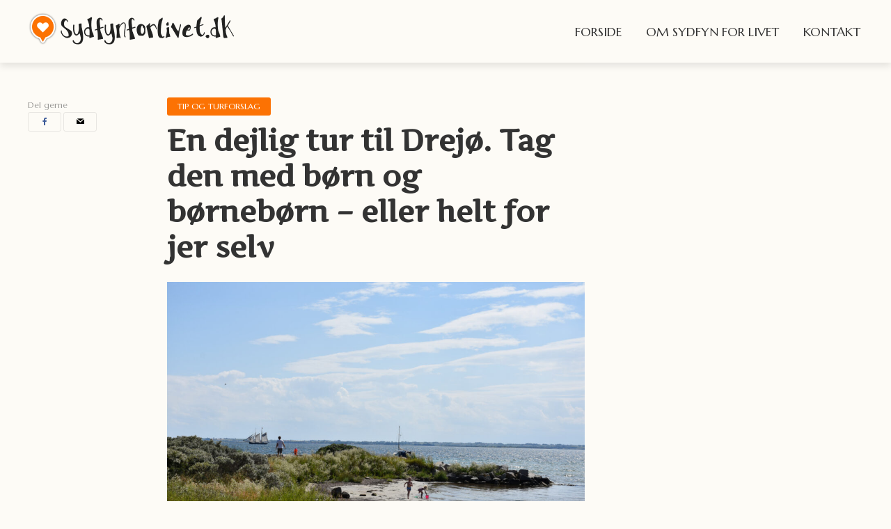

--- FILE ---
content_type: text/html; charset=UTF-8
request_url: https://www.sydfynforlivet.dk/drejo/
body_size: 43359
content:
<!DOCTYPE html>
<html lang="da-DK" class="no-js no-svg">
	<head><meta charset="UTF-8"><script>if(navigator.userAgent.match(/MSIE|Internet Explorer/i)||navigator.userAgent.match(/Trident\/7\..*?rv:11/i)){var href=document.location.href;if(!href.match(/[?&]nowprocket/)){if(href.indexOf("?")==-1){if(href.indexOf("#")==-1){document.location.href=href+"?nowprocket=1"}else{document.location.href=href.replace("#","?nowprocket=1#")}}else{if(href.indexOf("#")==-1){document.location.href=href+"&nowprocket=1"}else{document.location.href=href.replace("#","&nowprocket=1#")}}}}</script><script>(()=>{class RocketLazyLoadScripts{constructor(){this.v="2.0.3",this.userEvents=["keydown","keyup","mousedown","mouseup","mousemove","mouseover","mouseenter","mouseout","mouseleave","touchmove","touchstart","touchend","touchcancel","wheel","click","dblclick","input","visibilitychange"],this.attributeEvents=["onblur","onclick","oncontextmenu","ondblclick","onfocus","onmousedown","onmouseenter","onmouseleave","onmousemove","onmouseout","onmouseover","onmouseup","onmousewheel","onscroll","onsubmit"]}async t(){this.i(),this.o(),/iP(ad|hone)/.test(navigator.userAgent)&&this.h(),this.u(),this.l(this),this.m(),this.k(this),this.p(this),this._(),await Promise.all([this.R(),this.L()]),this.lastBreath=Date.now(),this.S(this),this.P(),this.D(),this.O(),this.M(),await this.C(this.delayedScripts.normal),await this.C(this.delayedScripts.defer),await this.C(this.delayedScripts.async),this.F("domReady"),await this.T(),await this.j(),await this.I(),this.F("windowLoad"),await this.A(),window.dispatchEvent(new Event("rocket-allScriptsLoaded")),this.everythingLoaded=!0,this.lastTouchEnd&&await new Promise((t=>setTimeout(t,500-Date.now()+this.lastTouchEnd))),this.H(),this.F("all"),this.U(),this.W()}i(){this.CSPIssue=sessionStorage.getItem("rocketCSPIssue"),document.addEventListener("securitypolicyviolation",(t=>{this.CSPIssue||"script-src-elem"!==t.violatedDirective||"data"!==t.blockedURI||(this.CSPIssue=!0,sessionStorage.setItem("rocketCSPIssue",!0))}),{isRocket:!0})}o(){window.addEventListener("pageshow",(t=>{this.persisted=t.persisted,this.realWindowLoadedFired=!0}),{isRocket:!0}),window.addEventListener("pagehide",(()=>{this.onFirstUserAction=null}),{isRocket:!0})}h(){let t;function e(e){t=e}window.addEventListener("touchstart",e,{isRocket:!0}),window.addEventListener("touchend",(function i(o){Math.abs(o.changedTouches[0].pageX-t.changedTouches[0].pageX)<10&&Math.abs(o.changedTouches[0].pageY-t.changedTouches[0].pageY)<10&&o.timeStamp-t.timeStamp<200&&(o.target.dispatchEvent(new PointerEvent("click",{target:o.target,bubbles:!0,cancelable:!0,detail:1})),event.preventDefault(),window.removeEventListener("touchstart",e,{isRocket:!0}),window.removeEventListener("touchend",i,{isRocket:!0}))}),{isRocket:!0})}q(t){this.userActionTriggered||("mousemove"!==t.type||this.firstMousemoveIgnored?"keyup"===t.type||"mouseover"===t.type||"mouseout"===t.type||(this.userActionTriggered=!0,this.onFirstUserAction&&this.onFirstUserAction()):this.firstMousemoveIgnored=!0),"click"===t.type&&t.preventDefault(),this.savedUserEvents.length>0&&(t.stopPropagation(),t.stopImmediatePropagation()),"touchstart"===this.lastEvent&&"touchend"===t.type&&(this.lastTouchEnd=Date.now()),"click"===t.type&&(this.lastTouchEnd=0),this.lastEvent=t.type,this.savedUserEvents.push(t)}u(){this.savedUserEvents=[],this.userEventHandler=this.q.bind(this),this.userEvents.forEach((t=>window.addEventListener(t,this.userEventHandler,{passive:!1,isRocket:!0})))}U(){this.userEvents.forEach((t=>window.removeEventListener(t,this.userEventHandler,{passive:!1,isRocket:!0}))),this.savedUserEvents.forEach((t=>{t.target.dispatchEvent(new window[t.constructor.name](t.type,t))}))}m(){this.eventsMutationObserver=new MutationObserver((t=>{const e="return false";for(const i of t){if("attributes"===i.type){const t=i.target.getAttribute(i.attributeName);t&&t!==e&&(i.target.setAttribute("data-rocket-"+i.attributeName,t),i.target["rocket"+i.attributeName]=new Function("event",t),i.target.setAttribute(i.attributeName,e))}"childList"===i.type&&i.addedNodes.forEach((t=>{if(t.nodeType===Node.ELEMENT_NODE)for(const i of t.attributes)this.attributeEvents.includes(i.name)&&i.value&&""!==i.value&&(t.setAttribute("data-rocket-"+i.name,i.value),t["rocket"+i.name]=new Function("event",i.value),t.setAttribute(i.name,e))}))}})),this.eventsMutationObserver.observe(document,{subtree:!0,childList:!0,attributeFilter:this.attributeEvents})}H(){this.eventsMutationObserver.disconnect(),this.attributeEvents.forEach((t=>{document.querySelectorAll("[data-rocket-"+t+"]").forEach((e=>{e.setAttribute(t,e.getAttribute("data-rocket-"+t)),e.removeAttribute("data-rocket-"+t)}))}))}k(t){Object.defineProperty(HTMLElement.prototype,"onclick",{get(){return this.rocketonclick||null},set(e){this.rocketonclick=e,this.setAttribute(t.everythingLoaded?"onclick":"data-rocket-onclick","this.rocketonclick(event)")}})}S(t){function e(e,i){let o=e[i];e[i]=null,Object.defineProperty(e,i,{get:()=>o,set(s){t.everythingLoaded?o=s:e["rocket"+i]=o=s}})}e(document,"onreadystatechange"),e(window,"onload"),e(window,"onpageshow");try{Object.defineProperty(document,"readyState",{get:()=>t.rocketReadyState,set(e){t.rocketReadyState=e},configurable:!0}),document.readyState="loading"}catch(t){console.log("WPRocket DJE readyState conflict, bypassing")}}l(t){this.originalAddEventListener=EventTarget.prototype.addEventListener,this.originalRemoveEventListener=EventTarget.prototype.removeEventListener,this.savedEventListeners=[],EventTarget.prototype.addEventListener=function(e,i,o){o&&o.isRocket||!t.B(e,this)&&!t.userEvents.includes(e)||t.B(e,this)&&!t.userActionTriggered||e.startsWith("rocket-")||t.everythingLoaded?t.originalAddEventListener.call(this,e,i,o):t.savedEventListeners.push({target:this,remove:!1,type:e,func:i,options:o})},EventTarget.prototype.removeEventListener=function(e,i,o){o&&o.isRocket||!t.B(e,this)&&!t.userEvents.includes(e)||t.B(e,this)&&!t.userActionTriggered||e.startsWith("rocket-")||t.everythingLoaded?t.originalRemoveEventListener.call(this,e,i,o):t.savedEventListeners.push({target:this,remove:!0,type:e,func:i,options:o})}}F(t){"all"===t&&(EventTarget.prototype.addEventListener=this.originalAddEventListener,EventTarget.prototype.removeEventListener=this.originalRemoveEventListener),this.savedEventListeners=this.savedEventListeners.filter((e=>{let i=e.type,o=e.target||window;return"domReady"===t&&"DOMContentLoaded"!==i&&"readystatechange"!==i||("windowLoad"===t&&"load"!==i&&"readystatechange"!==i&&"pageshow"!==i||(this.B(i,o)&&(i="rocket-"+i),e.remove?o.removeEventListener(i,e.func,e.options):o.addEventListener(i,e.func,e.options),!1))}))}p(t){let e;function i(e){return t.everythingLoaded?e:e.split(" ").map((t=>"load"===t||t.startsWith("load.")?"rocket-jquery-load":t)).join(" ")}function o(o){function s(e){const s=o.fn[e];o.fn[e]=o.fn.init.prototype[e]=function(){return this[0]===window&&t.userActionTriggered&&("string"==typeof arguments[0]||arguments[0]instanceof String?arguments[0]=i(arguments[0]):"object"==typeof arguments[0]&&Object.keys(arguments[0]).forEach((t=>{const e=arguments[0][t];delete arguments[0][t],arguments[0][i(t)]=e}))),s.apply(this,arguments),this}}if(o&&o.fn&&!t.allJQueries.includes(o)){const e={DOMContentLoaded:[],"rocket-DOMContentLoaded":[]};for(const t in e)document.addEventListener(t,(()=>{e[t].forEach((t=>t()))}),{isRocket:!0});o.fn.ready=o.fn.init.prototype.ready=function(i){function s(){parseInt(o.fn.jquery)>2?setTimeout((()=>i.bind(document)(o))):i.bind(document)(o)}return t.realDomReadyFired?!t.userActionTriggered||t.fauxDomReadyFired?s():e["rocket-DOMContentLoaded"].push(s):e.DOMContentLoaded.push(s),o([])},s("on"),s("one"),s("off"),t.allJQueries.push(o)}e=o}t.allJQueries=[],o(window.jQuery),Object.defineProperty(window,"jQuery",{get:()=>e,set(t){o(t)}})}P(){const t=new Map;document.write=document.writeln=function(e){const i=document.currentScript,o=document.createRange(),s=i.parentElement;let n=t.get(i);void 0===n&&(n=i.nextSibling,t.set(i,n));const c=document.createDocumentFragment();o.setStart(c,0),c.appendChild(o.createContextualFragment(e)),s.insertBefore(c,n)}}async R(){return new Promise((t=>{this.userActionTriggered?t():this.onFirstUserAction=t}))}async L(){return new Promise((t=>{document.addEventListener("DOMContentLoaded",(()=>{this.realDomReadyFired=!0,t()}),{isRocket:!0})}))}async I(){return this.realWindowLoadedFired?Promise.resolve():new Promise((t=>{window.addEventListener("load",t,{isRocket:!0})}))}M(){this.pendingScripts=[];this.scriptsMutationObserver=new MutationObserver((t=>{for(const e of t)e.addedNodes.forEach((t=>{"SCRIPT"!==t.tagName||t.noModule||t.isWPRocket||this.pendingScripts.push({script:t,promise:new Promise((e=>{const i=()=>{const i=this.pendingScripts.findIndex((e=>e.script===t));i>=0&&this.pendingScripts.splice(i,1),e()};t.addEventListener("load",i,{isRocket:!0}),t.addEventListener("error",i,{isRocket:!0}),setTimeout(i,1e3)}))})}))})),this.scriptsMutationObserver.observe(document,{childList:!0,subtree:!0})}async j(){await this.J(),this.pendingScripts.length?(await this.pendingScripts[0].promise,await this.j()):this.scriptsMutationObserver.disconnect()}D(){this.delayedScripts={normal:[],async:[],defer:[]},document.querySelectorAll("script[type$=rocketlazyloadscript]").forEach((t=>{t.hasAttribute("data-rocket-src")?t.hasAttribute("async")&&!1!==t.async?this.delayedScripts.async.push(t):t.hasAttribute("defer")&&!1!==t.defer||"module"===t.getAttribute("data-rocket-type")?this.delayedScripts.defer.push(t):this.delayedScripts.normal.push(t):this.delayedScripts.normal.push(t)}))}async _(){await this.L();let t=[];document.querySelectorAll("script[type$=rocketlazyloadscript][data-rocket-src]").forEach((e=>{let i=e.getAttribute("data-rocket-src");if(i&&!i.startsWith("data:")){i.startsWith("//")&&(i=location.protocol+i);try{const o=new URL(i).origin;o!==location.origin&&t.push({src:o,crossOrigin:e.crossOrigin||"module"===e.getAttribute("data-rocket-type")})}catch(t){}}})),t=[...new Map(t.map((t=>[JSON.stringify(t),t]))).values()],this.N(t,"preconnect")}async $(t){if(await this.G(),!0!==t.noModule||!("noModule"in HTMLScriptElement.prototype))return new Promise((e=>{let i;function o(){(i||t).setAttribute("data-rocket-status","executed"),e()}try{if(navigator.userAgent.includes("Firefox/")||""===navigator.vendor||this.CSPIssue)i=document.createElement("script"),[...t.attributes].forEach((t=>{let e=t.nodeName;"type"!==e&&("data-rocket-type"===e&&(e="type"),"data-rocket-src"===e&&(e="src"),i.setAttribute(e,t.nodeValue))})),t.text&&(i.text=t.text),t.nonce&&(i.nonce=t.nonce),i.hasAttribute("src")?(i.addEventListener("load",o,{isRocket:!0}),i.addEventListener("error",(()=>{i.setAttribute("data-rocket-status","failed-network"),e()}),{isRocket:!0}),setTimeout((()=>{i.isConnected||e()}),1)):(i.text=t.text,o()),i.isWPRocket=!0,t.parentNode.replaceChild(i,t);else{const i=t.getAttribute("data-rocket-type"),s=t.getAttribute("data-rocket-src");i?(t.type=i,t.removeAttribute("data-rocket-type")):t.removeAttribute("type"),t.addEventListener("load",o,{isRocket:!0}),t.addEventListener("error",(i=>{this.CSPIssue&&i.target.src.startsWith("data:")?(console.log("WPRocket: CSP fallback activated"),t.removeAttribute("src"),this.$(t).then(e)):(t.setAttribute("data-rocket-status","failed-network"),e())}),{isRocket:!0}),s?(t.fetchPriority="high",t.removeAttribute("data-rocket-src"),t.src=s):t.src="data:text/javascript;base64,"+window.btoa(unescape(encodeURIComponent(t.text)))}}catch(i){t.setAttribute("data-rocket-status","failed-transform"),e()}}));t.setAttribute("data-rocket-status","skipped")}async C(t){const e=t.shift();return e?(e.isConnected&&await this.$(e),this.C(t)):Promise.resolve()}O(){this.N([...this.delayedScripts.normal,...this.delayedScripts.defer,...this.delayedScripts.async],"preload")}N(t,e){this.trash=this.trash||[];let i=!0;var o=document.createDocumentFragment();t.forEach((t=>{const s=t.getAttribute&&t.getAttribute("data-rocket-src")||t.src;if(s&&!s.startsWith("data:")){const n=document.createElement("link");n.href=s,n.rel=e,"preconnect"!==e&&(n.as="script",n.fetchPriority=i?"high":"low"),t.getAttribute&&"module"===t.getAttribute("data-rocket-type")&&(n.crossOrigin=!0),t.crossOrigin&&(n.crossOrigin=t.crossOrigin),t.integrity&&(n.integrity=t.integrity),t.nonce&&(n.nonce=t.nonce),o.appendChild(n),this.trash.push(n),i=!1}})),document.head.appendChild(o)}W(){this.trash.forEach((t=>t.remove()))}async T(){try{document.readyState="interactive"}catch(t){}this.fauxDomReadyFired=!0;try{await this.G(),document.dispatchEvent(new Event("rocket-readystatechange")),await this.G(),document.rocketonreadystatechange&&document.rocketonreadystatechange(),await this.G(),document.dispatchEvent(new Event("rocket-DOMContentLoaded")),await this.G(),window.dispatchEvent(new Event("rocket-DOMContentLoaded"))}catch(t){console.error(t)}}async A(){try{document.readyState="complete"}catch(t){}try{await this.G(),document.dispatchEvent(new Event("rocket-readystatechange")),await this.G(),document.rocketonreadystatechange&&document.rocketonreadystatechange(),await this.G(),window.dispatchEvent(new Event("rocket-load")),await this.G(),window.rocketonload&&window.rocketonload(),await this.G(),this.allJQueries.forEach((t=>t(window).trigger("rocket-jquery-load"))),await this.G();const t=new Event("rocket-pageshow");t.persisted=this.persisted,window.dispatchEvent(t),await this.G(),window.rocketonpageshow&&window.rocketonpageshow({persisted:this.persisted})}catch(t){console.error(t)}}async G(){Date.now()-this.lastBreath>45&&(await this.J(),this.lastBreath=Date.now())}async J(){return document.hidden?new Promise((t=>setTimeout(t))):new Promise((t=>requestAnimationFrame(t)))}B(t,e){return e===document&&"readystatechange"===t||(e===document&&"DOMContentLoaded"===t||(e===window&&"DOMContentLoaded"===t||(e===window&&"load"===t||e===window&&"pageshow"===t)))}static run(){(new RocketLazyLoadScripts).t()}}RocketLazyLoadScripts.run()})();</script>
		
		<meta name="viewport" content="width=device-width, initial-scale=1">
		<link rel="profile" href="https://gmpg.org/xfn/11">
		<meta name='robots' content='index, follow, max-image-preview:large, max-snippet:-1, max-video-preview:-1' />
	<style>img:is([sizes="auto" i], [sizes^="auto," i]) { contain-intrinsic-size: 3000px 1500px }</style>
	
<!-- Begin Social Rocket v1.3.3 https://wpsocialrocket.com -->
<meta property="og:title" content="En dejlig tur til Drejø, I kan tage med børn og børnebørn – eller helt for jer selv 🧡" />
<meta property="og:description" content="Drejø egner sig perfekt til en lille sommerudflugt fra Svendborg. Her får I mine bedste tips til en tur, I kan tage med eller uden cykler. Med børn og børnebørn – eller helt for jer selv 🧡 Sejlturen fra Svendborg til Drejø tager fem kvarter med den lille færge, der også lægger til på Skarø. &hellip;" />
<meta property="og:image" content="https://www.sydfynforlivet.dk/wp-content/uploads/2021/07/Badende-boernNY.jpg" />
<meta property="og:image:width" content="1156" />
<meta property="og:image:height" content="770" />
<meta name="twitter:card" content="summary_large_image">
<meta name="twitter:title" content="En dejlig tur til Drejø, I kan tage med børn og børnebørn – eller helt for jer selv 🧡" />
<meta name="twitter:description" content="Drejø egner sig perfekt til en lille sommerudflugt fra Svendborg. Her får I mine bedste tips til en tur, I kan tage med eller uden cykler. Med børn og børnebørn – eller helt for jer selv 🧡 Sejlturen fra Svendborg til Drejø tager fem kvarter med den lille færge, der også lægger til på Skarø. &hellip;" />
<meta name="twitter:image" content="https://www.sydfynforlivet.dk/wp-content/uploads/2021/07/Badende-boernNY.jpg" />
<!-- / Social Rocket -->

	<!-- This site is optimized with the Yoast SEO plugin v25.2 - https://yoast.com/wordpress/plugins/seo/ -->
	<title>Drejø - Turforslag: En dejlig sommerudflugt fra Svendborg</title><link rel="preload" data-rocket-preload as="image" href="https://www.sydfynforlivet.dk/wp-content/uploads/2021/07/Kyststien-pa%CC%8A-Drejoe-1024x683.jpg" imagesrcset="https://www.sydfynforlivet.dk/wp-content/uploads/2021/07/Kyststien-på-Drejoe-1024x683.jpg 1024w, https://www.sydfynforlivet.dk/wp-content/uploads/2021/07/Kyststien-på-Drejoe-300x200.jpg 300w, https://www.sydfynforlivet.dk/wp-content/uploads/2021/07/Kyststien-på-Drejoe-768x512.jpg 768w, https://www.sydfynforlivet.dk/wp-content/uploads/2021/07/Kyststien-på-Drejoe-600x400.jpg 600w, https://www.sydfynforlivet.dk/wp-content/uploads/2021/07/Kyststien-på-Drejoe-800x534.jpg 800w, https://www.sydfynforlivet.dk/wp-content/uploads/2021/07/Kyststien-på-Drejoe.jpg 1200w, https://www.sydfynforlivet.dk/wp-content/uploads/2021/07/Kyststien-på-Drejoe-227x152.jpg 227w, https://www.sydfynforlivet.dk/wp-content/uploads/2021/07/Kyststien-på-Drejoe-143x96.jpg 143w, https://www.sydfynforlivet.dk/wp-content/uploads/2021/07/Kyststien-på-Drejoe-585x390.jpg 585w, https://www.sydfynforlivet.dk/wp-content/uploads/2021/07/Kyststien-på-Drejoe-385x257.jpg 385w" imagesizes="(max-width: 1024px) 100vw, 1024px" fetchpriority="high"><link rel="preload" data-rocket-preload as="style" href="https://fonts.googleapis.com/css?family=Roboto%3A100%2C100italic%2C200%2C200italic%2C300%2C300italic%2C400%2C400italic%2C500%2C500italic%2C600%2C600italic%2C700%2C700italic%2C800%2C800italic%2C900%2C900italic%7CMarcellus%3A400%7CArtifika%3A400&#038;subset=latin&#038;display=swap" /><link rel="stylesheet" href="https://fonts.googleapis.com/css?family=Roboto%3A100%2C100italic%2C200%2C200italic%2C300%2C300italic%2C400%2C400italic%2C500%2C500italic%2C600%2C600italic%2C700%2C700italic%2C800%2C800italic%2C900%2C900italic%7CMarcellus%3A400%7CArtifika%3A400&#038;subset=latin&#038;display=swap" media="print" onload="this.media='all'" /><noscript><link rel="stylesheet" href="https://fonts.googleapis.com/css?family=Roboto%3A100%2C100italic%2C200%2C200italic%2C300%2C300italic%2C400%2C400italic%2C500%2C500italic%2C600%2C600italic%2C700%2C700italic%2C800%2C800italic%2C900%2C900italic%7CMarcellus%3A400%7CArtifika%3A400&#038;subset=latin&#038;display=swap" /></noscript>
	<meta name="description" content="Drejø egner sig perfekt til en sommerudflugt fra Svendborg. Tag den med børn og børnebørn – eller helt for jer selv 🧡" />
	<link rel="canonical" href="https://www.sydfynforlivet.dk/drejo/" />
	<meta name="twitter:card" content="summary_large_image" />
	<meta name="twitter:title" content="Drejø - Turforslag: En dejlig sommerudflugt fra Svendborg" />
	<meta name="twitter:description" content="Drejø egner sig perfekt til en sommerudflugt fra Svendborg. Tag den med børn og børnebørn – eller helt for jer selv 🧡" />
	<meta name="twitter:image" content="https://www.sydfynforlivet.dk/wp-content/uploads/2021/07/Badende-boernNY.jpg" />
	<meta name="twitter:label1" content="Skrevet af" />
	<meta name="twitter:data1" content="Hanne" />
	<meta name="twitter:label2" content="Estimeret læsetid" />
	<meta name="twitter:data2" content="10 minutter" />
	<script type="application/ld+json" class="yoast-schema-graph">{"@context":"https://schema.org","@graph":[{"@type":"WebPage","@id":"https://www.sydfynforlivet.dk/drejo/","url":"https://www.sydfynforlivet.dk/drejo/","name":"Drejø - Turforslag: En dejlig sommerudflugt fra Svendborg","isPartOf":{"@id":"https://www.sydfynforlivet.dk/#website"},"primaryImageOfPage":{"@id":"https://www.sydfynforlivet.dk/drejo/#primaryimage"},"image":{"@id":"https://www.sydfynforlivet.dk/drejo/#primaryimage"},"thumbnailUrl":"https://www.sydfynforlivet.dk/wp-content/uploads/2021/07/Badende-boernNY.jpg","datePublished":"2021-07-30T22:03:18+00:00","dateModified":"2023-05-12T09:00:29+00:00","author":{"@id":"https://www.sydfynforlivet.dk/#/schema/person/ead3e695fcedf67119624930ec65bda4"},"description":"Drejø egner sig perfekt til en sommerudflugt fra Svendborg. Tag den med børn og børnebørn – eller helt for jer selv 🧡","breadcrumb":{"@id":"https://www.sydfynforlivet.dk/drejo/#breadcrumb"},"inLanguage":"da-DK","potentialAction":[{"@type":"ReadAction","target":["https://www.sydfynforlivet.dk/drejo/"]}]},{"@type":"ImageObject","inLanguage":"da-DK","@id":"https://www.sydfynforlivet.dk/drejo/#primaryimage","url":"https://www.sydfynforlivet.dk/wp-content/uploads/2021/07/Badende-boernNY.jpg","contentUrl":"https://www.sydfynforlivet.dk/wp-content/uploads/2021/07/Badende-boernNY.jpg","width":1156,"height":770,"caption":"Drejø"},{"@type":"BreadcrumbList","@id":"https://www.sydfynforlivet.dk/drejo/#breadcrumb","itemListElement":[{"@type":"ListItem","position":1,"name":"Hjem","item":"https://www.sydfynforlivet.dk/"},{"@type":"ListItem","position":2,"name":"Blog","item":"https://www.sydfynforlivet.dk/blog/"},{"@type":"ListItem","position":3,"name":"En dejlig tur til Drejø. Tag den med børn og børnebørn &#8211; eller helt for jer selv "}]},{"@type":"WebSite","@id":"https://www.sydfynforlivet.dk/#website","url":"https://www.sydfynforlivet.dk/","name":"Sydfynforlivet.dk","description":"","potentialAction":[{"@type":"SearchAction","target":{"@type":"EntryPoint","urlTemplate":"https://www.sydfynforlivet.dk/?s={search_term_string}"},"query-input":{"@type":"PropertyValueSpecification","valueRequired":true,"valueName":"search_term_string"}}],"inLanguage":"da-DK"},{"@type":"Person","@id":"https://www.sydfynforlivet.dk/#/schema/person/ead3e695fcedf67119624930ec65bda4","name":"Hanne"}]}</script>
	<!-- / Yoast SEO plugin. -->


<link rel='dns-prefetch' href='//maps.google.com' />
<link rel='dns-prefetch' href='//fonts.googleapis.com' />
<link rel='dns-prefetch' href='//maxcdn.bootstrapcdn.com' />
<link rel='dns-prefetch' href='//www.googletagmanager.com' />
<link rel='dns-prefetch' href='//pagead2.googlesyndication.com' />
<link href='https://fonts.gstatic.com' crossorigin rel='preconnect' />
<link rel="alternate" type="application/rss+xml" title="Sydfynforlivet.dk &raquo; Feed" href="https://www.sydfynforlivet.dk/feed/" />
<link rel="alternate" type="application/rss+xml" title="Sydfynforlivet.dk &raquo;-kommentar-feed" href="https://www.sydfynforlivet.dk/comments/feed/" />
		<!-- This site uses the Google Analytics by ExactMetrics plugin v8.5.3 - Using Analytics tracking - https://www.exactmetrics.com/ -->
							<script type="rocketlazyloadscript" data-rocket-src="//www.googletagmanager.com/gtag/js?id=G-BRG86NZLCM"  data-cfasync="false" data-wpfc-render="false" data-rocket-type="text/javascript" async></script>
			<script type="rocketlazyloadscript" data-cfasync="false" data-wpfc-render="false" data-rocket-type="text/javascript">
				var em_version = '8.5.3';
				var em_track_user = true;
				var em_no_track_reason = '';
								var ExactMetricsDefaultLocations = {"page_location":"https:\/\/www.sydfynforlivet.dk\/drejo\/"};
				if ( typeof ExactMetricsPrivacyGuardFilter === 'function' ) {
					var ExactMetricsLocations = (typeof ExactMetricsExcludeQuery === 'object') ? ExactMetricsPrivacyGuardFilter( ExactMetricsExcludeQuery ) : ExactMetricsPrivacyGuardFilter( ExactMetricsDefaultLocations );
				} else {
					var ExactMetricsLocations = (typeof ExactMetricsExcludeQuery === 'object') ? ExactMetricsExcludeQuery : ExactMetricsDefaultLocations;
				}

								var disableStrs = [
										'ga-disable-G-BRG86NZLCM',
									];

				/* Function to detect opted out users */
				function __gtagTrackerIsOptedOut() {
					for (var index = 0; index < disableStrs.length; index++) {
						if (document.cookie.indexOf(disableStrs[index] + '=true') > -1) {
							return true;
						}
					}

					return false;
				}

				/* Disable tracking if the opt-out cookie exists. */
				if (__gtagTrackerIsOptedOut()) {
					for (var index = 0; index < disableStrs.length; index++) {
						window[disableStrs[index]] = true;
					}
				}

				/* Opt-out function */
				function __gtagTrackerOptout() {
					for (var index = 0; index < disableStrs.length; index++) {
						document.cookie = disableStrs[index] + '=true; expires=Thu, 31 Dec 2099 23:59:59 UTC; path=/';
						window[disableStrs[index]] = true;
					}
				}

				if ('undefined' === typeof gaOptout) {
					function gaOptout() {
						__gtagTrackerOptout();
					}
				}
								window.dataLayer = window.dataLayer || [];

				window.ExactMetricsDualTracker = {
					helpers: {},
					trackers: {},
				};
				if (em_track_user) {
					function __gtagDataLayer() {
						dataLayer.push(arguments);
					}

					function __gtagTracker(type, name, parameters) {
						if (!parameters) {
							parameters = {};
						}

						if (parameters.send_to) {
							__gtagDataLayer.apply(null, arguments);
							return;
						}

						if (type === 'event') {
														parameters.send_to = exactmetrics_frontend.v4_id;
							var hookName = name;
							if (typeof parameters['event_category'] !== 'undefined') {
								hookName = parameters['event_category'] + ':' + name;
							}

							if (typeof ExactMetricsDualTracker.trackers[hookName] !== 'undefined') {
								ExactMetricsDualTracker.trackers[hookName](parameters);
							} else {
								__gtagDataLayer('event', name, parameters);
							}
							
						} else {
							__gtagDataLayer.apply(null, arguments);
						}
					}

					__gtagTracker('js', new Date());
					__gtagTracker('set', {
						'developer_id.dNDMyYj': true,
											});
					if ( ExactMetricsLocations.page_location ) {
						__gtagTracker('set', ExactMetricsLocations);
					}
										__gtagTracker('config', 'G-BRG86NZLCM', {"forceSSL":"true"} );
															window.gtag = __gtagTracker;										(function () {
						/* https://developers.google.com/analytics/devguides/collection/analyticsjs/ */
						/* ga and __gaTracker compatibility shim. */
						var noopfn = function () {
							return null;
						};
						var newtracker = function () {
							return new Tracker();
						};
						var Tracker = function () {
							return null;
						};
						var p = Tracker.prototype;
						p.get = noopfn;
						p.set = noopfn;
						p.send = function () {
							var args = Array.prototype.slice.call(arguments);
							args.unshift('send');
							__gaTracker.apply(null, args);
						};
						var __gaTracker = function () {
							var len = arguments.length;
							if (len === 0) {
								return;
							}
							var f = arguments[len - 1];
							if (typeof f !== 'object' || f === null || typeof f.hitCallback !== 'function') {
								if ('send' === arguments[0]) {
									var hitConverted, hitObject = false, action;
									if ('event' === arguments[1]) {
										if ('undefined' !== typeof arguments[3]) {
											hitObject = {
												'eventAction': arguments[3],
												'eventCategory': arguments[2],
												'eventLabel': arguments[4],
												'value': arguments[5] ? arguments[5] : 1,
											}
										}
									}
									if ('pageview' === arguments[1]) {
										if ('undefined' !== typeof arguments[2]) {
											hitObject = {
												'eventAction': 'page_view',
												'page_path': arguments[2],
											}
										}
									}
									if (typeof arguments[2] === 'object') {
										hitObject = arguments[2];
									}
									if (typeof arguments[5] === 'object') {
										Object.assign(hitObject, arguments[5]);
									}
									if ('undefined' !== typeof arguments[1].hitType) {
										hitObject = arguments[1];
										if ('pageview' === hitObject.hitType) {
											hitObject.eventAction = 'page_view';
										}
									}
									if (hitObject) {
										action = 'timing' === arguments[1].hitType ? 'timing_complete' : hitObject.eventAction;
										hitConverted = mapArgs(hitObject);
										__gtagTracker('event', action, hitConverted);
									}
								}
								return;
							}

							function mapArgs(args) {
								var arg, hit = {};
								var gaMap = {
									'eventCategory': 'event_category',
									'eventAction': 'event_action',
									'eventLabel': 'event_label',
									'eventValue': 'event_value',
									'nonInteraction': 'non_interaction',
									'timingCategory': 'event_category',
									'timingVar': 'name',
									'timingValue': 'value',
									'timingLabel': 'event_label',
									'page': 'page_path',
									'location': 'page_location',
									'title': 'page_title',
									'referrer' : 'page_referrer',
								};
								for (arg in args) {
																		if (!(!args.hasOwnProperty(arg) || !gaMap.hasOwnProperty(arg))) {
										hit[gaMap[arg]] = args[arg];
									} else {
										hit[arg] = args[arg];
									}
								}
								return hit;
							}

							try {
								f.hitCallback();
							} catch (ex) {
							}
						};
						__gaTracker.create = newtracker;
						__gaTracker.getByName = newtracker;
						__gaTracker.getAll = function () {
							return [];
						};
						__gaTracker.remove = noopfn;
						__gaTracker.loaded = true;
						window['__gaTracker'] = __gaTracker;
					})();
									} else {
										console.log("");
					(function () {
						function __gtagTracker() {
							return null;
						}

						window['__gtagTracker'] = __gtagTracker;
						window['gtag'] = __gtagTracker;
					})();
									}
			</script>
				<!-- / Google Analytics by ExactMetrics -->
		<link rel='stylesheet' id='sbi_styles-css' href='https://www.sydfynforlivet.dk/wp-content/plugins/instagram-feed/css/sbi-styles.min.css?ver=6.9.1' type='text/css' media='all' />
<style id='wp-emoji-styles-inline-css' type='text/css'>

	img.wp-smiley, img.emoji {
		display: inline !important;
		border: none !important;
		box-shadow: none !important;
		height: 1em !important;
		width: 1em !important;
		margin: 0 0.07em !important;
		vertical-align: -0.1em !important;
		background: none !important;
		padding: 0 !important;
	}
</style>
<link rel='stylesheet' id='wp-block-library-css' href='https://www.sydfynforlivet.dk/wp-includes/css/dist/block-library/style.min.css?ver=6.8.3' type='text/css' media='all' />
<style id='classic-theme-styles-inline-css' type='text/css'>
/*! This file is auto-generated */
.wp-block-button__link{color:#fff;background-color:#32373c;border-radius:9999px;box-shadow:none;text-decoration:none;padding:calc(.667em + 2px) calc(1.333em + 2px);font-size:1.125em}.wp-block-file__button{background:#32373c;color:#fff;text-decoration:none}
</style>
<style id='global-styles-inline-css' type='text/css'>
:root{--wp--preset--aspect-ratio--square: 1;--wp--preset--aspect-ratio--4-3: 4/3;--wp--preset--aspect-ratio--3-4: 3/4;--wp--preset--aspect-ratio--3-2: 3/2;--wp--preset--aspect-ratio--2-3: 2/3;--wp--preset--aspect-ratio--16-9: 16/9;--wp--preset--aspect-ratio--9-16: 9/16;--wp--preset--color--black: #000000;--wp--preset--color--cyan-bluish-gray: #abb8c3;--wp--preset--color--white: #ffffff;--wp--preset--color--pale-pink: #f78da7;--wp--preset--color--vivid-red: #cf2e2e;--wp--preset--color--luminous-vivid-orange: #ff6900;--wp--preset--color--luminous-vivid-amber: #fcb900;--wp--preset--color--light-green-cyan: #7bdcb5;--wp--preset--color--vivid-green-cyan: #00d084;--wp--preset--color--pale-cyan-blue: #8ed1fc;--wp--preset--color--vivid-cyan-blue: #0693e3;--wp--preset--color--vivid-purple: #9b51e0;--wp--preset--color--trawell-acc: #333333;--wp--preset--color--trawell-txt: #333333;--wp--preset--color--trawell-meta: #333333;--wp--preset--color--trawell-bg: #fdfbf6;--wp--preset--color--trawell-cat-57: #fc7203;--wp--preset--color--trawell-cat-60: #fc7203;--wp--preset--color--trawell-cat-56: #fc7203;--wp--preset--color--trawell-cat-58: #fc7203;--wp--preset--color--trawell-cat-63: #fc7203;--wp--preset--color--trawell-cat-61: #fc7203;--wp--preset--color--trawell-cat-65: #fc7203;--wp--preset--color--trawell-cat-66: #fc7203;--wp--preset--color--trawell-cat-67: #fc7203;--wp--preset--color--trawell-cat-69: #fc7203;--wp--preset--color--trawell-cat-70: #fc7203;--wp--preset--color--trawell-cat-88: #fc7203;--wp--preset--color--trawell-cat-89: #fc7203;--wp--preset--color--trawell-cat-90: #fc7203;--wp--preset--color--trawell-cat-91: #fc7203;--wp--preset--color--trawell-cat-93: #fc7203;--wp--preset--gradient--vivid-cyan-blue-to-vivid-purple: linear-gradient(135deg,rgba(6,147,227,1) 0%,rgb(155,81,224) 100%);--wp--preset--gradient--light-green-cyan-to-vivid-green-cyan: linear-gradient(135deg,rgb(122,220,180) 0%,rgb(0,208,130) 100%);--wp--preset--gradient--luminous-vivid-amber-to-luminous-vivid-orange: linear-gradient(135deg,rgba(252,185,0,1) 0%,rgba(255,105,0,1) 100%);--wp--preset--gradient--luminous-vivid-orange-to-vivid-red: linear-gradient(135deg,rgba(255,105,0,1) 0%,rgb(207,46,46) 100%);--wp--preset--gradient--very-light-gray-to-cyan-bluish-gray: linear-gradient(135deg,rgb(238,238,238) 0%,rgb(169,184,195) 100%);--wp--preset--gradient--cool-to-warm-spectrum: linear-gradient(135deg,rgb(74,234,220) 0%,rgb(151,120,209) 20%,rgb(207,42,186) 40%,rgb(238,44,130) 60%,rgb(251,105,98) 80%,rgb(254,248,76) 100%);--wp--preset--gradient--blush-light-purple: linear-gradient(135deg,rgb(255,206,236) 0%,rgb(152,150,240) 100%);--wp--preset--gradient--blush-bordeaux: linear-gradient(135deg,rgb(254,205,165) 0%,rgb(254,45,45) 50%,rgb(107,0,62) 100%);--wp--preset--gradient--luminous-dusk: linear-gradient(135deg,rgb(255,203,112) 0%,rgb(199,81,192) 50%,rgb(65,88,208) 100%);--wp--preset--gradient--pale-ocean: linear-gradient(135deg,rgb(255,245,203) 0%,rgb(182,227,212) 50%,rgb(51,167,181) 100%);--wp--preset--gradient--electric-grass: linear-gradient(135deg,rgb(202,248,128) 0%,rgb(113,206,126) 100%);--wp--preset--gradient--midnight: linear-gradient(135deg,rgb(2,3,129) 0%,rgb(40,116,252) 100%);--wp--preset--font-size--small: 12.8px;--wp--preset--font-size--medium: 20px;--wp--preset--font-size--large: 24px;--wp--preset--font-size--x-large: 42px;--wp--preset--font-size--normal: 16px;--wp--preset--font-size--huge: 32px;--wp--preset--spacing--20: 0.44rem;--wp--preset--spacing--30: 0.67rem;--wp--preset--spacing--40: 1rem;--wp--preset--spacing--50: 1.5rem;--wp--preset--spacing--60: 2.25rem;--wp--preset--spacing--70: 3.38rem;--wp--preset--spacing--80: 5.06rem;--wp--preset--shadow--natural: 6px 6px 9px rgba(0, 0, 0, 0.2);--wp--preset--shadow--deep: 12px 12px 50px rgba(0, 0, 0, 0.4);--wp--preset--shadow--sharp: 6px 6px 0px rgba(0, 0, 0, 0.2);--wp--preset--shadow--outlined: 6px 6px 0px -3px rgba(255, 255, 255, 1), 6px 6px rgba(0, 0, 0, 1);--wp--preset--shadow--crisp: 6px 6px 0px rgba(0, 0, 0, 1);}:where(.is-layout-flex){gap: 0.5em;}:where(.is-layout-grid){gap: 0.5em;}body .is-layout-flex{display: flex;}.is-layout-flex{flex-wrap: wrap;align-items: center;}.is-layout-flex > :is(*, div){margin: 0;}body .is-layout-grid{display: grid;}.is-layout-grid > :is(*, div){margin: 0;}:where(.wp-block-columns.is-layout-flex){gap: 2em;}:where(.wp-block-columns.is-layout-grid){gap: 2em;}:where(.wp-block-post-template.is-layout-flex){gap: 1.25em;}:where(.wp-block-post-template.is-layout-grid){gap: 1.25em;}.has-black-color{color: var(--wp--preset--color--black) !important;}.has-cyan-bluish-gray-color{color: var(--wp--preset--color--cyan-bluish-gray) !important;}.has-white-color{color: var(--wp--preset--color--white) !important;}.has-pale-pink-color{color: var(--wp--preset--color--pale-pink) !important;}.has-vivid-red-color{color: var(--wp--preset--color--vivid-red) !important;}.has-luminous-vivid-orange-color{color: var(--wp--preset--color--luminous-vivid-orange) !important;}.has-luminous-vivid-amber-color{color: var(--wp--preset--color--luminous-vivid-amber) !important;}.has-light-green-cyan-color{color: var(--wp--preset--color--light-green-cyan) !important;}.has-vivid-green-cyan-color{color: var(--wp--preset--color--vivid-green-cyan) !important;}.has-pale-cyan-blue-color{color: var(--wp--preset--color--pale-cyan-blue) !important;}.has-vivid-cyan-blue-color{color: var(--wp--preset--color--vivid-cyan-blue) !important;}.has-vivid-purple-color{color: var(--wp--preset--color--vivid-purple) !important;}.has-black-background-color{background-color: var(--wp--preset--color--black) !important;}.has-cyan-bluish-gray-background-color{background-color: var(--wp--preset--color--cyan-bluish-gray) !important;}.has-white-background-color{background-color: var(--wp--preset--color--white) !important;}.has-pale-pink-background-color{background-color: var(--wp--preset--color--pale-pink) !important;}.has-vivid-red-background-color{background-color: var(--wp--preset--color--vivid-red) !important;}.has-luminous-vivid-orange-background-color{background-color: var(--wp--preset--color--luminous-vivid-orange) !important;}.has-luminous-vivid-amber-background-color{background-color: var(--wp--preset--color--luminous-vivid-amber) !important;}.has-light-green-cyan-background-color{background-color: var(--wp--preset--color--light-green-cyan) !important;}.has-vivid-green-cyan-background-color{background-color: var(--wp--preset--color--vivid-green-cyan) !important;}.has-pale-cyan-blue-background-color{background-color: var(--wp--preset--color--pale-cyan-blue) !important;}.has-vivid-cyan-blue-background-color{background-color: var(--wp--preset--color--vivid-cyan-blue) !important;}.has-vivid-purple-background-color{background-color: var(--wp--preset--color--vivid-purple) !important;}.has-black-border-color{border-color: var(--wp--preset--color--black) !important;}.has-cyan-bluish-gray-border-color{border-color: var(--wp--preset--color--cyan-bluish-gray) !important;}.has-white-border-color{border-color: var(--wp--preset--color--white) !important;}.has-pale-pink-border-color{border-color: var(--wp--preset--color--pale-pink) !important;}.has-vivid-red-border-color{border-color: var(--wp--preset--color--vivid-red) !important;}.has-luminous-vivid-orange-border-color{border-color: var(--wp--preset--color--luminous-vivid-orange) !important;}.has-luminous-vivid-amber-border-color{border-color: var(--wp--preset--color--luminous-vivid-amber) !important;}.has-light-green-cyan-border-color{border-color: var(--wp--preset--color--light-green-cyan) !important;}.has-vivid-green-cyan-border-color{border-color: var(--wp--preset--color--vivid-green-cyan) !important;}.has-pale-cyan-blue-border-color{border-color: var(--wp--preset--color--pale-cyan-blue) !important;}.has-vivid-cyan-blue-border-color{border-color: var(--wp--preset--color--vivid-cyan-blue) !important;}.has-vivid-purple-border-color{border-color: var(--wp--preset--color--vivid-purple) !important;}.has-vivid-cyan-blue-to-vivid-purple-gradient-background{background: var(--wp--preset--gradient--vivid-cyan-blue-to-vivid-purple) !important;}.has-light-green-cyan-to-vivid-green-cyan-gradient-background{background: var(--wp--preset--gradient--light-green-cyan-to-vivid-green-cyan) !important;}.has-luminous-vivid-amber-to-luminous-vivid-orange-gradient-background{background: var(--wp--preset--gradient--luminous-vivid-amber-to-luminous-vivid-orange) !important;}.has-luminous-vivid-orange-to-vivid-red-gradient-background{background: var(--wp--preset--gradient--luminous-vivid-orange-to-vivid-red) !important;}.has-very-light-gray-to-cyan-bluish-gray-gradient-background{background: var(--wp--preset--gradient--very-light-gray-to-cyan-bluish-gray) !important;}.has-cool-to-warm-spectrum-gradient-background{background: var(--wp--preset--gradient--cool-to-warm-spectrum) !important;}.has-blush-light-purple-gradient-background{background: var(--wp--preset--gradient--blush-light-purple) !important;}.has-blush-bordeaux-gradient-background{background: var(--wp--preset--gradient--blush-bordeaux) !important;}.has-luminous-dusk-gradient-background{background: var(--wp--preset--gradient--luminous-dusk) !important;}.has-pale-ocean-gradient-background{background: var(--wp--preset--gradient--pale-ocean) !important;}.has-electric-grass-gradient-background{background: var(--wp--preset--gradient--electric-grass) !important;}.has-midnight-gradient-background{background: var(--wp--preset--gradient--midnight) !important;}.has-small-font-size{font-size: var(--wp--preset--font-size--small) !important;}.has-medium-font-size{font-size: var(--wp--preset--font-size--medium) !important;}.has-large-font-size{font-size: var(--wp--preset--font-size--large) !important;}.has-x-large-font-size{font-size: var(--wp--preset--font-size--x-large) !important;}
:where(.wp-block-post-template.is-layout-flex){gap: 1.25em;}:where(.wp-block-post-template.is-layout-grid){gap: 1.25em;}
:where(.wp-block-columns.is-layout-flex){gap: 2em;}:where(.wp-block-columns.is-layout-grid){gap: 2em;}
:root :where(.wp-block-pullquote){font-size: 1.5em;line-height: 1.6;}
</style>
<link rel='stylesheet' id='mks_shortcodes_fntawsm_css-css' href='https://www.sydfynforlivet.dk/wp-content/plugins/meks-flexible-shortcodes/css/font-awesome/css/font-awesome.min.css?ver=1.3.7' type='text/css' media='screen' />
<link rel='stylesheet' id='mks_shortcodes_simple_line_icons-css' href='https://www.sydfynforlivet.dk/wp-content/plugins/meks-flexible-shortcodes/css/simple-line/simple-line-icons.css?ver=1.3.7' type='text/css' media='screen' />
<link rel='stylesheet' id='mks_shortcodes_css-css' href='https://www.sydfynforlivet.dk/wp-content/plugins/meks-flexible-shortcodes/css/style.css?ver=1.3.7' type='text/css' media='screen' />
<link rel='stylesheet' id='qubely-bundle-css' href='https://www.sydfynforlivet.dk/wp-content/plugins/qubely/assets/css/qubely.bundle.min.css?ver=1.8.14' type='text/css' media='all' />
<link rel='stylesheet' id='qubely-font-awesome-css' href='https://www.sydfynforlivet.dk/wp-content/plugins/qubely/assets/css/font-awesome.min.css?ver=1.8.14' type='text/css' media='all' />

<link rel='stylesheet' id='quiz-maker-css' href='https://www.sydfynforlivet.dk/wp-content/plugins/quiz-maker/public/css/quiz-maker-public.css?ver=8.6.6' type='text/css' media='all' />
<link rel='stylesheet' id='cff-css' href='https://www.sydfynforlivet.dk/wp-content/plugins/custom-facebook-feed/assets/css/cff-style.min.css?ver=4.3.2' type='text/css' media='all' />
<link rel='stylesheet' id='sb-font-awesome-css' href='https://maxcdn.bootstrapcdn.com/font-awesome/4.7.0/css/font-awesome.min.css?ver=6.8.3' type='text/css' media='all' />
<link rel='stylesheet' id='mks-map-css-css' href='https://www.sydfynforlivet.dk/wp-content/plugins/meks-easy-maps/public/css/map.css?ver=2.1.3' type='text/css' media='all' />
<link rel='stylesheet' id='trawell-main-css' href='https://www.sydfynforlivet.dk/wp-content/themes/trawell/assets/css/min.css?ver=1.8.1' type='text/css' media='all' />
<style id='trawell-main-inline-css' type='text/css'>
.row{margin-right: -7px;margin-left: -7px;}.col-1, .col-2, .col-3, .col-4, .col-5, .col-6, .col-7, .col-8, .col-9, .col-10, .col-11, .col-12, .col,.col-auto, .col-sm-1, .col-sm-2, .col-sm-3, .col-sm-4, .col-sm-5, .col-sm-6, .col-sm-7, .col-sm-8, .col-sm-9, .col-sm-10, .col-sm-11, .col-sm-12, .col-sm,.col-sm-auto, .col-md-1, .col-md-2, .col-md-3, .col-md-4, .col-md-5, .col-md-6, .col-md-7, .col-md-8, .col-md-9, .col-md-10, .col-md-11, .col-md-12, .col-md,.col-md-auto, .col-lg-1, .col-lg-2, .col-lg-3, .col-lg-4, .col-lg-5, .col-lg-6, .col-lg-7, .col-lg-8, .col-lg-9, .col-lg-10, .col-lg-11, .col-lg-12, .col-lg,.col-lg-auto, .col-xl-1, .col-xl-2, .col-xl-3, .col-xl-4, .col-xl-5, .col-xl-6, .col-xl-7, .col-xl-8, .col-xl-9, .col-xl-10, .col-xl-11, .col-xl-12, .col-xl,.col-xl-auto,.trawell-pre-footer .menu{padding-right: 7px;padding-left: 7px;}@media (min-width: 440px) {.container,.trawell-has-sidebar .trawell-main,.trawell-sidebar-none .trawell-main{max-width: 470px;padding-right: 20px;padding-left: 20px;}.row{margin-right: -10px;margin-left: -10px;}.col-1, .col-2, .col-3, .col-4, .col-5, .col-6, .col-7, .col-8, .col-9, .col-10, .col-11, .col-12, .col,.col-auto, .col-sm-1, .col-sm-2, .col-sm-3, .col-sm-4, .col-sm-5, .col-sm-6, .col-sm-7, .col-sm-8, .col-sm-9, .col-sm-10, .col-sm-11, .col-sm-12, .col-sm,.col-sm-auto, .col-md-1, .col-md-2, .col-md-3, .col-md-4, .col-md-5, .col-md-6, .col-md-7, .col-md-8, .col-md-9, .col-md-10, .col-md-11, .col-md-12, .col-md,.col-md-auto, .col-lg-1, .col-lg-2, .col-lg-3, .col-lg-4, .col-lg-5, .col-lg-6, .col-lg-7, .col-lg-8, .col-lg-9, .col-lg-10, .col-lg-11, .col-lg-12, .col-lg,.col-lg-auto, .col-xl-1, .col-xl-2, .col-xl-3, .col-xl-4, .col-xl-5, .col-xl-6, .col-xl-7, .col-xl-8, .col-xl-9, .col-xl-10, .col-xl-11, .col-xl-12, .col-xl,.col-xl-auto,.trawell-pre-footer .menu{padding-right: 10px;padding-left: 10px;}}@media (min-width: 730px) {.container,.trawell-has-sidebar .trawell-main,.trawell-sidebar-none .trawell-main{max-width: 860px;padding-right: 30px;padding-left: 30px;}.trawell-pre-footer .menu{padding-right: 30px;padding-left: 30px;}.row{margin-right: -15px;margin-left: -15px;}.col-1, .col-2, .col-3, .col-4, .col-5, .col-6, .col-7, .col-8, .col-9, .col-10, .col-11, .col-12, .col,.col-auto, .col-sm-1, .col-sm-2, .col-sm-3, .col-sm-4, .col-sm-5, .col-sm-6, .col-sm-7, .col-sm-8, .col-sm-9, .col-sm-10, .col-sm-11, .col-sm-12, .col-sm,.col-sm-auto, .col-md-1, .col-md-2, .col-md-3, .col-md-4, .col-md-5, .col-md-6, .col-md-7, .col-md-8, .col-md-9, .col-md-10, .col-md-11, .col-md-12, .col-md,.col-md-auto, .col-lg-1, .col-lg-2, .col-lg-3, .col-lg-4, .col-lg-5, .col-lg-6, .col-lg-7, .col-lg-8, .col-lg-9, .col-lg-10, .col-lg-11, .col-lg-12, .col-lg,.col-lg-auto, .col-xl-1, .col-xl-2, .col-xl-3, .col-xl-4, .col-xl-5, .col-xl-6, .col-xl-7, .col-xl-8, .col-xl-9, .col-xl-10, .col-xl-11, .col-xl-12, .col-xl,.col-xl-auto,.trawell-pre-footer .menu{padding-right: 15px;padding-left: 15px;}}@media (min-width: 1024px) {.container,.trawell-has-sidebar .trawell-main,.trawell-sidebar-none .trawell-main{max-width: 100%;}}@media (min-width: 1100px) {.container,.trawell-pre-footer .menu,.trawell-has-sidebar .trawell-main,.trawell-sidebar-none .trawell-main,.page-template-template-blank .trawell-main{max-width: 1260px;}.trawell-pre-footer .menu{padding-right: 30px;padding-left: 30px;}}.trawell-section.trawell-layout-c2 .trawell-item,.trawell-section.trawell-layout-c3 .trawell-item,.trawell-section.trawell-layout-c4 .trawell-item,.trawell-section.trawell-layout-d2 .trawell-item,.trawell-section.trawell-layout-d3 .trawell-item,.trawell-section.trawell-layout-d4 .trawell-item,.trawell-section.trawell-layout-b3 .trawell-item,.trawell-related.trawell-layout-b1 .trawell-item {margin-bottom: 30px;}.entry-content p a:not(.trawell-button),.entry-content li a,.comment-content a,.widget_text p a{color: rgba(51,51,51,0.7);-webkit-box-shadow:0 1px 0px rgba(51,51,51,0.7);box-shadow: 0 1px 0 rgba(51,51,51,0.7);-webkit-transition: all .15s ease-in-out; -moz-transition: all .15s ease-in-out;-ms-transition: all .15s ease-in-out; -o-transition: all .15s ease-in-out;transition: all .15s ease-in-out;}.entry-content p a:not(.mks_ico):not(.mks_button):not(.trawell-button):hover,.entry-content li a:hover,.comment-content a:hover,.widget_text p a:hover{background: rgba(51,51,51,0.1);box-shadow: 0 1px 0 rgba(51,51,51,0.7);}.trawell-top-bar .container{height: 50px;}.trawell-top-bar,.trawell-top-bar .sub-menu{background: #f9f9f9;color: #4A4A4A;}.trawell-top-bar a{color: #4A4A4A;}.trawell-top-bar a:hover{color: #4A4A4A;}.trawell-header,.trawell-header .sub-menu{background: #fdfbf6;}.trawell-header,.trawell-header a,.trawell-action-close span,.trawell-top-bar{font-family: 'Marcellus';font-weight: 400;}.trawell-header,.trawell-header a,.trawell-action-close span,.trawell-header input[type=text]{color: #333333;}.trawell-header input[type=text]{border-color: rgba(51,51,51,0.5);}.menu-main{font-size: 1.8rem;}.menu-main .current-menu-item > a,.menu-main .current-menu-ancestor > a,.trawell-header li:hover > a,.trawell-header-indent #trawell-header ul > li:hover > a,.trawell-header-indent #trawell-header .trawell-actions .trawell-soc-menu > li:hover > a,.active .o-exit-1,.trawell-actions > li:hover > a,.trawell-actions > li:hover > span,.trawell-header-indent #trawell-header .trawell-actions>li>span:hover,.trawell-header a:hover{color: #3e92cc;}.trawell-header .container{height: 90px;}.trawell-header-indent .trawell-cover{margin-top: -90px;}.trawell-actions button{background: #3e92cc;}.trawell-actions button:hover{background: hsla( 204.51, 58.2%, 44.33%, 1);}.trawell-item-color-overlay .entry-image:after,.trawell-overlay {background: rgba(0, 0, 0, 0.5);}.trawell-cover,.trawell-cover-item{height: 400px;}@media (min-width: 730px) {.trawell-cover,.trawell-cover-item{height: 500px;}}@media (min-width: 1024px) { .trawell-cover, .trawell-cover-item{height: 410px;}.trawell-header-indent .trawell-cover,.trawell-header-indent .trawell-cover-item{height: 500px;}}body,.type--body-font,.widget_categories .count,.tagcloud a,.trawell-button,input[type="submit"],.trawell-pagination a,.mks_read_more a,button,.trawell-button-hollow,.comment-reply-link,.page-numbers.current,.entry-content .trawell-paginated > span,.widget .mks_autor_link_wrap a,.entry-category,.wp-block-button__link,body div.wpforms-container-full .wpforms-form input[type=submit], body div.wpforms-container-full .wpforms-form button[type=submit], body div.wpforms-container-full .wpforms-form .wpforms-page-button {font-family: 'Marcellus';font-weight: 400;}body{color: #333333;font-size: 1.6rem;}h1, h2, h3, h4, h5, h6,.h1, .h2, .h3, .h4, .h5, .h6,.entry-meta-author,.comment-author.vcard,.widget li a,.prev-next-nav a,blockquote, blockquote p,.trawell-header .site-title a,.wp-block-cover .wp-block-cover-image-text, .wp-block-cover .wp-block-cover-text, .wp-block-cover h2,.wp-block-cover-image .wp-block-cover-image-text, .wp-block-cover-image .wp-block-cover-text, .wp-block-cover-image h2{font-family: 'Artifika';font-weight: 400;}h1, h2, h3, h4, h5, h6,.h1, .h2, .h3, .h4, .h5, .h6,.entry-meta-author,.comment-author.vcard{color:#333333;}.entry-meta-author,.comment-author.vcard{color: #333333;}a,blockquote, blockquote p{ color: #333333;}h1, .h1 {font-size: 4.2rem;}h2, .h2 {font-size: 3.2rem;}h3, .h3 {font-size:2.6rem;}h4, .h4,.mks_author_widget h3 {font-size: 2.4rem;}h5, .h5,.comment-author.vcard {font-size: 2.0rem;}h6, .h6 {font-size: 1.7rem;}blockquote{font-size: 1.8rem;}.section-title{font-size: 3.0rem;}.trawell-item .entry-meta a,.trawell-item .entry-meta,.trawell-post-single .entry-meta,.comment-metadata a,.widget .post-date,.widget .recentcomments,.widget .rss-date,.comment-metadata,.comment-metadata a,.mks-map-entry-meta a{color: rgba(51,51,51,1);}.trawell-item .entry-meta span:before,.trawell-post-single .entry-meta span:before{background: rgba(51,51,51,0.25);}.excerpt-small,.comment-content,.widget a,.widget{font-size: 1.4rem;line-height: 1.5;}.widget-title{font-size: 1.6rem;}.widget a,.trawell-breadcrumbs a:hover,.color-text a + a:before{color: #333333;}.display-1,.trawell-cover .archive-title{font-size: 5.6rem;}.display-2,.display-2-text{color: #333333;}.trawell-msg{background: #333333;}.trawell-msg a{color: hsla( 0, 0%, 30%, 1);}.trawell-msg a:hover{color: hsla( 0, 0%, 37%, 1);}.entry-meta a,.widget-mini a,.comment-respond .section-title+small a,.entry-title a,.fn a,.color-text span{color: #333333;}.widget-mini a:hover,.entry-meta a:hover,.trawell-sidebar a:hover,.trawell-item .entry-title a:hover,.mks-map-entry-header .entry-title a:hover,.fn a:hover,blockquote,.trawell-main .entry-tags a,.tagcloud a,.comment-respond .section-title+small a:hover,.mks-map-entry-meta a:hover,.color-text a{color: #333333;}.color-text a:hover{color: hsla( 0, 0%, 17%, 1);}body,.section-title span,.comment-respond .section-title+small{background: #fdfbf6;}.section-title:after,.widget-mini:after,.trawell-responsive-item:before{background: rgba(51,51,51,0.1);}blockquote:after,.double-bounce1, .double-bounce2{background: rgba(51,51,51,0.6);}.trawell-sidebar {background: #fdfbf6;-webkit-box-shadow:330px 0 0 #fdfbf6,680px 0 0 #fdfbf6,1030px 0 0 #fdfbf6,1380px 0 0 #fdfbf6,1730px 0 0 #fdfbf6,2080px 0 0 #fdfbf6,2430px 0 0 #fdfbf6,2780px 0 0 #fdfbf6,3130px 0 0 #fdfbf6;box-shadow:330px 0 0 #fdfbf6,680px 0 0 #fdfbf6,1030px 0 0 #fdfbf6,1380px 0 0 #fdfbf6,1730px 0 0 #fdfbf6,2080px 0 0 #fdfbf6,2430px 0 0 #fdfbf6,2780px 0 0 #fdfbf6,3130px 0 0 #fdfbf6;}.trawell-sidebar-left .trawell-sidebar {-webkit-box-shadow:-330px 0 0 #fdfbf6,-680px 0 0 #fdfbf6,-1030px 0 0 #fdfbf6,-1380px 0 0 #fdfbf6,-1730px 0 0 #fdfbf6,-2080px 0 0 #fdfbf6,-2430px 0 0 #fdfbf6,-2780px 0 0 #fdfbf6,-3130px 0 0 #fdfbf6;box-shadow:-330px 0 0 #fdfbf6,-680px 0 0 #fdfbf6,-1030px 0 0 #fdfbf6,-1380px 0 0 #fdfbf6,-1730px 0 0 #fdfbf6,-2080px 0 0 #fdfbf6,-2430px 0 0 #fdfbf6,-2780px 0 0 #fdfbf6,-3130px 0 0 #fdfbf6;}.trawell-sidebar{background: #fdfbf6;}.trawell-sidebar .widget{background: #fcfffc;}.trawell-sidebar .widget,.trawell-sidebar .widget a{color: #333333;}.trawell-sidebar .widget .widget-title{color: #333333;}.trawell-sidebar .widget a:hover{color: #ffffff;}.trawell-action-close span,.trawell-action-close i{color: #333333;}.trawell-sidebar .widget_text p a{-webkit-box-shadow:0 1px 0 rgba(51,51,51,0.7);box-shadow: 0 1px 0 rgba(51,51,51,0.7);}.trawell-sidebar .widget_text p a:hover{background: rgba(62,146,204,0.1);box-shadow: 0 1px 0 rgba(62,146,204,0.7);}.widget.trawell-highlight .trawell-button{background: #ffffff;}.widget .trawell-button:hover{background: hsla( 0, 0%, 85%, 1);}.trawell-sidebar .widget.trawell-highlight{background: #ffffff;}.widget.trawell-highlight,.widget.trawell-highlight a,.widget.trawell-highlight .widget-title{color: #333333;}.widget.trawell-highlight a:hover{color: #3e92cc;}.widget_text.trawell-highlight p a{-webkit-box-shadow:0 1px 0 rgba(51,51,51,0.7);box-shadow: 0 1px 0 rgba(51,51,51,0.7);}.widget_text.trawell-highlight p a:hover{background: rgba(62,146,204,0.1);box-shadow: 0 1px 0 rgba(62,146,204,0.7);}.widget.trawell-highlight .trawell-button{background: hsla( 0, 0%, 85%, 1);}.widget.trawell-highlight .trawell-button:hover{background: hsla( 0, 0%, 80%, 1);}.widget.trawell-highlight input[type=text]{border:none;}.widget.trawell-highlight.widget_tag_cloud a{border-color: rgba(51,51,51,0.5);}.widget.trawell-highlight .post-date,.widget.trawell-highlight .recentcomments,.widget.trawell-highlight .rss-date,.widget.trawell-highlight .comment-metadata,.widget.trawell-highlight .comment-metadata a,.widget.trawell-highlight .trawell-item .entry-meta,.widget.trawell-highlight .trawell-item .entry-meta a{color:rgba(51,51,51,0.7);}.widget.trawell-highlight .trawell-item .entry-meta a:hover{color:rgba(51,51,51,1);}.widget.trawell-highlight .trawell-item .entry-meta span+span:before{background:rgba(51,51,51,0.25);}input[type=number],input[type=text],input[type=email],input[type=url],input[type=tel],input[type=password],input[type=date],input[type=search],select,textarea{border-color: rgba(51,51,51,0.1);color: #333333;}select{background: #fdfbf6;}::-webkit-input-placeholder { color: rgba(51,51,51,0.8);}::-moz-placeholder {color: rgba(51,51,51,0.8);}:-ms-input-placeholder {color: rgba(51,51,51,0.8);}:-moz-placeholder {color: rgba(51,51,51,0.8);}.trawell-header ::-webkit-input-placeholder { color: rgba(51,51,51,0.8);}.trawell-header ::-moz-placeholder {color: rgba(51,51,51,0.8);}.trawell-header :-ms-input-placeholder {color: rgba(51,51,51,0.8);}.trawell-header :-moz-placeholder {color: rgba(51,51,51,0.8);}.trawell-pre-footer{background: hsla( 42.86, 63.64%, 100%, 1);color: #000000;}.trawell-pre-footer .widget_meks_instagram{border-top:10px solid hsla( 42.86, 63.64%, 100%, 1);}.trawell-footer{background: #fdfbf6;color: #000000;}.trawell-footer .widget-title{color: #000000;}.trawell-footer .widget a,.trawell-pre-footer a{ color: #000000;}.trawell-footer .widget a:hover{ color: #3e92cc;}.trawell-footer .trawell-button,.trawell-footer [type=submit],.trawell-footer button{background: #3e92cc;color: #fdfbf6;}.trawell-footer .trawell-button:hover,.trawell-footer [type=submit]:hover,.trawell-footer button:hover{background: hsla( 204.51, 58.2%, 44.33%, 1);color: #fdfbf6;}.trawell-footer .widget.widget_tag_cloud a{border-color: rgba(0,0,0,0.3);}.trawell-footer .comment-metadata a,.trawell-footer .widget .post-date,.trawell-footer .widget .recentcomments,.trawell-footer .widget .rss-date,.trawell-footer .comment-metadata,.trawell-footer .comment-metadata a{color: rgba(0,0,0,0.7);}.trawell-footer input[type=number],.trawell-footer input[type=text],.trawell-footer input[type=email],.trawell-footer input[type=url],.trawell-footer input[type=tel],.trawell-footer input[type=password],.trawell-footer input[type=date],.trawell-footer input[type=search],.trawell-footer select,.trawell-footer textarea{border-color: rgba(0,0,0,0.1);color: #000000;}.trawell-footer ::-webkit-input-placeholder { color: rgba(0,0,0,0.8);}.trawell-footer ::-moz-placeholder {color: rgba(0,0,0,0.8);}.trawell-footer :-ms-input-placeholder {color: rgba(0,0,0,0.8);}.trawell-footer :-moz-placeholder {color: rgba(0,0,0,0.8);}.entry-category span{background: #333333;}.entry-category span{color: #fdfbf6;}.bypostauthor .fn:after{color: #333333;}body .trawell-share .meks_ess.outline a,trawell-share a,.entry-tags a,.trawell-entry .entry-content .entry-tags a{border-color: rgba(51,51,51,0.1);}.comment-respond .section-title small a:before{background: rgba(51,51,51,0.3);}.cat-1,.entry-category a,.widget_categories .count,.trawell-category-placeholder,.trawell-cover-color,.trawell-item.cat-item:after{background-color: #333333;}.entry-category a:hover{background: hsla( 0, 0%, 17%, 1);}.trawell-button:hover,input[type="submit"]:hover,.trawell-pagination a:hover,.mks_read_more a:hover,.trawell-sidebar .mks_read_more a:hover,body div.wpforms-container-full .wpforms-form input[type=submit]:hover, body div.wpforms-container-full .wpforms-form input[type=submit]:focus, body div.wpforms-container-full .wpforms-form input[type=submit]:active, body div.wpforms-container-full .wpforms-form button[type=submit]:hover, body div.wpforms-container-full .wpforms-form button[type=submit]:focus, body div.wpforms-container-full .wpforms-form button[type=submit]:active, body div.wpforms-container-full .wpforms-form .wpforms-page-button:hover, body div.wpforms-container-full .wpforms-form .wpforms-page-button:active, body div.wpforms-container-full .wpforms-form .wpforms-page-button:focus{background: hsla( 0, 0%, 17%, 1);color: #fdfbf6;}.trawell-button-hollow:hover,.trawell-main .entry-tags a:hover,.tagcloud a:hover,.trawell-entry .entry-content .entry-tags a:hover,.reply a:hover,.entry-content .trawell-paginated a:not(.trawell-button):hover,.entry-content .trawell-paginated > span,.widget .mks_autor_link_wrap a:hover{background: transparent;border-color: #333333;color: #333333;}.trawell-cover .trawell-button-hollow:hover{border-color: transparent;box-shadow: inset 0 0 0px 1px #FFF;}.trawell-button,input[type="submit"],.trawell-pagination a,.mks_read_more a,.trawell-sidebar .mks_read_more a,button,body div.wpforms-container-full .wpforms-form input[type=submit], body div.wpforms-container-full .wpforms-form button[type=submit], body div.wpforms-container-full .wpforms-form .wpforms-page-button {background: #333333;color: #fdfbf6;}.trawell-button-hollow,.comment-reply-link,.page-numbers.current,.entry-content .trawell-paginated > span,.widget .mks_autor_link_wrap a,.is-style-outline .wp-block-button__link{color: #333333;}.trawell-button-hollow,.comment-reply-link,.page-numbers.current,.widget .mks_autor_link_wrap a,.is-style-outline .wp-block-button__link{border:1px solid rgba(51,51,51,0.1);background: transparent;}.trawell-cover .trawell-button{color: #FFF;}.trawell-cover .trawell-button-hollow{background: transparent;box-shadow: inset 0 0 0px 1px rgba(255,255,255,0.5);}.wp-block-button__link{background: #333333;}pre{background: rgba(51,51,51,0.05);color: #333333;}.no-left-padding {padding-left: 0;}.color-text a,.color-text a:hover{background:transparent;}.mks_tab_nav_item.active{border-bottom:1px solid #fdfbf6;}.mks_tabs.vertical .mks_tab_nav_item.active{border-right:1px solid #fdfbf6;}.wp-block-image figcaption{color: #333333;}.wp-block-pullquote{border-top: 2px solid #333333;border-bottom: 2px solid #333333;color: #333333;}.wp-block-pullquote.is-style-solid-color,.wp-block-pullquote.is-style-solid-color p,.wp-block-pullquote.is-style-solid-color blockquote{background: #333333;color: #fdfbf6;}.wp-block-separator:not(.is-style-dots){border-bottom:1px solid rgba(51,51,51,0.2);}.wp-block-tag-cloud a{border-color: rgba(51,51,51,0.1);}.trawell-entry .entry-content .wp-block-tag-cloud a:hover,.wp-block-tag-cloud a:hover{background: transparent !important;border-color: #333333;color: #333333;}.trawell-header .site-title a{text-transform: none;}.site-description{text-transform: none;}.trawell-header a{text-transform: uppercase;}.trawell-top-bar{text-transform: none;}.widget-title{text-transform: uppercase;}.section-title{text-transform: uppercase;}.entry-title, .archive-title{text-transform: none;}.has-small-font-size{ font-size: 1.3rem;}.has-large-font-size{ font-size: 1.9rem;}.has-huge-font-size{ font-size: 2.4rem;}@media(min-width: 730px){.has-small-font-size{ font-size: 1.3rem;}.has-normal-font-size{ font-size: 1.6rem;}.has-large-font-size{ font-size: 2.4rem;}.has-huge-font-size{ font-size: 3.2rem;}}.has-trawell-acc-background-color{ background-color: #333333;}.has-trawell-acc-color{ color: #333333;}.has-trawell-txt-background-color{ background-color: #333333;}.has-trawell-txt-color{ color: #333333;}.has-trawell-meta-background-color{ background-color: #333333;}.has-trawell-meta-color{ color: #333333;}.has-trawell-bg-background-color{ background-color: #fdfbf6;}.has-trawell-bg-color{ color: #fdfbf6;}.has-trawell-cat-57-background-color{ background-color: #fc7203;}.has-trawell-cat-57-color{ color: #fc7203;}.has-trawell-cat-60-background-color{ background-color: #fc7203;}.has-trawell-cat-60-color{ color: #fc7203;}.has-trawell-cat-56-background-color{ background-color: #fc7203;}.has-trawell-cat-56-color{ color: #fc7203;}.has-trawell-cat-58-background-color{ background-color: #fc7203;}.has-trawell-cat-58-color{ color: #fc7203;}.has-trawell-cat-63-background-color{ background-color: #fc7203;}.has-trawell-cat-63-color{ color: #fc7203;}.has-trawell-cat-61-background-color{ background-color: #fc7203;}.has-trawell-cat-61-color{ color: #fc7203;}.has-trawell-cat-65-background-color{ background-color: #fc7203;}.has-trawell-cat-65-color{ color: #fc7203;}.has-trawell-cat-66-background-color{ background-color: #fc7203;}.has-trawell-cat-66-color{ color: #fc7203;}.has-trawell-cat-67-background-color{ background-color: #fc7203;}.has-trawell-cat-67-color{ color: #fc7203;}.has-trawell-cat-69-background-color{ background-color: #fc7203;}.has-trawell-cat-69-color{ color: #fc7203;}.has-trawell-cat-70-background-color{ background-color: #fc7203;}.has-trawell-cat-70-color{ color: #fc7203;}.has-trawell-cat-88-background-color{ background-color: #fc7203;}.has-trawell-cat-88-color{ color: #fc7203;}.has-trawell-cat-89-background-color{ background-color: #fc7203;}.has-trawell-cat-89-color{ color: #fc7203;}.has-trawell-cat-90-background-color{ background-color: #fc7203;}.has-trawell-cat-90-color{ color: #fc7203;}.has-trawell-cat-91-background-color{ background-color: #fc7203;}.has-trawell-cat-91-color{ color: #fc7203;}.has-trawell-cat-93-background-color{ background-color: #fc7203;}.has-trawell-cat-93-color{ color: #fc7203;}.entry-category a.cat-57{background-color:#fc7203;}.entry-category a.cat-57:hover{background-color:hsla( 26.75, 97.65%, 42.5%, 1);}.trawell-item.cat-item-57:after{ background: #fc7203;}body.category-57 .trawell-cover{ border-bottom: 8px solid #fc7203;}.trawell-category-placeholder.cat-57{ background: #fc7203;}.widget_categories .cat-item-57 .count{ background: #fc7203;}.widget_categories .cat-item-57 a:hover{ color: #fc7203;}.color-text a.cat-57{ background:transparent; color: #fc7203;}.color-text a.cat-57:hover{ background:transparent; color: hsla( 26.75, 97.65%, 42.5%, 1);}.mks-map-entry-category a.cat-57{ background:transparent; color: #fc7203;}.mks-map-entry-category a.cat-57:hover{ background:transparent; color: hsla( 26.75, 97.65%, 42.5%, 1);}.entry-category a.cat-60{background-color:#fc7203;}.entry-category a.cat-60:hover{background-color:hsla( 26.75, 97.65%, 42.5%, 1);}.trawell-item.cat-item-60:after{ background: #fc7203;}body.category-60 .trawell-cover{ border-bottom: 8px solid #fc7203;}.trawell-category-placeholder.cat-60{ background: #fc7203;}.widget_categories .cat-item-60 .count{ background: #fc7203;}.widget_categories .cat-item-60 a:hover{ color: #fc7203;}.color-text a.cat-60{ background:transparent; color: #fc7203;}.color-text a.cat-60:hover{ background:transparent; color: hsla( 26.75, 97.65%, 42.5%, 1);}.mks-map-entry-category a.cat-60{ background:transparent; color: #fc7203;}.mks-map-entry-category a.cat-60:hover{ background:transparent; color: hsla( 26.75, 97.65%, 42.5%, 1);}.entry-category a.cat-56{background-color:#fc7203;}.entry-category a.cat-56:hover{background-color:hsla( 26.75, 97.65%, 42.5%, 1);}.trawell-item.cat-item-56:after{ background: #fc7203;}body.category-56 .trawell-cover{ border-bottom: 8px solid #fc7203;}.trawell-category-placeholder.cat-56{ background: #fc7203;}.widget_categories .cat-item-56 .count{ background: #fc7203;}.widget_categories .cat-item-56 a:hover{ color: #fc7203;}.color-text a.cat-56{ background:transparent; color: #fc7203;}.color-text a.cat-56:hover{ background:transparent; color: hsla( 26.75, 97.65%, 42.5%, 1);}.mks-map-entry-category a.cat-56{ background:transparent; color: #fc7203;}.mks-map-entry-category a.cat-56:hover{ background:transparent; color: hsla( 26.75, 97.65%, 42.5%, 1);}.entry-category a.cat-58{background-color:#fc7203;}.entry-category a.cat-58:hover{background-color:hsla( 26.75, 97.65%, 42.5%, 1);}.trawell-item.cat-item-58:after{ background: #fc7203;}body.category-58 .trawell-cover{ border-bottom: 8px solid #fc7203;}.trawell-category-placeholder.cat-58{ background: #fc7203;}.widget_categories .cat-item-58 .count{ background: #fc7203;}.widget_categories .cat-item-58 a:hover{ color: #fc7203;}.color-text a.cat-58{ background:transparent; color: #fc7203;}.color-text a.cat-58:hover{ background:transparent; color: hsla( 26.75, 97.65%, 42.5%, 1);}.mks-map-entry-category a.cat-58{ background:transparent; color: #fc7203;}.mks-map-entry-category a.cat-58:hover{ background:transparent; color: hsla( 26.75, 97.65%, 42.5%, 1);}.entry-category a.cat-63{background-color:#fc7203;}.entry-category a.cat-63:hover{background-color:hsla( 26.75, 97.65%, 42.5%, 1);}.trawell-item.cat-item-63:after{ background: #fc7203;}body.category-63 .trawell-cover{ border-bottom: 8px solid #fc7203;}.trawell-category-placeholder.cat-63{ background: #fc7203;}.widget_categories .cat-item-63 .count{ background: #fc7203;}.widget_categories .cat-item-63 a:hover{ color: #fc7203;}.color-text a.cat-63{ background:transparent; color: #fc7203;}.color-text a.cat-63:hover{ background:transparent; color: hsla( 26.75, 97.65%, 42.5%, 1);}.mks-map-entry-category a.cat-63{ background:transparent; color: #fc7203;}.mks-map-entry-category a.cat-63:hover{ background:transparent; color: hsla( 26.75, 97.65%, 42.5%, 1);}.entry-category a.cat-61{background-color:#fc7203;}.entry-category a.cat-61:hover{background-color:hsla( 26.75, 97.65%, 42.5%, 1);}.trawell-item.cat-item-61:after{ background: #fc7203;}body.category-61 .trawell-cover{ border-bottom: 8px solid #fc7203;}.trawell-category-placeholder.cat-61{ background: #fc7203;}.widget_categories .cat-item-61 .count{ background: #fc7203;}.widget_categories .cat-item-61 a:hover{ color: #fc7203;}.color-text a.cat-61{ background:transparent; color: #fc7203;}.color-text a.cat-61:hover{ background:transparent; color: hsla( 26.75, 97.65%, 42.5%, 1);}.mks-map-entry-category a.cat-61{ background:transparent; color: #fc7203;}.mks-map-entry-category a.cat-61:hover{ background:transparent; color: hsla( 26.75, 97.65%, 42.5%, 1);}.entry-category a.cat-65{background-color:#fc7203;}.entry-category a.cat-65:hover{background-color:hsla( 26.75, 97.65%, 42.5%, 1);}.trawell-item.cat-item-65:after{ background: #fc7203;}body.category-65 .trawell-cover{ border-bottom: 8px solid #fc7203;}.trawell-category-placeholder.cat-65{ background: #fc7203;}.widget_categories .cat-item-65 .count{ background: #fc7203;}.widget_categories .cat-item-65 a:hover{ color: #fc7203;}.color-text a.cat-65{ background:transparent; color: #fc7203;}.color-text a.cat-65:hover{ background:transparent; color: hsla( 26.75, 97.65%, 42.5%, 1);}.mks-map-entry-category a.cat-65{ background:transparent; color: #fc7203;}.mks-map-entry-category a.cat-65:hover{ background:transparent; color: hsla( 26.75, 97.65%, 42.5%, 1);}.entry-category a.cat-66{background-color:#fc7203;}.entry-category a.cat-66:hover{background-color:hsla( 26.75, 97.65%, 42.5%, 1);}.trawell-item.cat-item-66:after{ background: #fc7203;}body.category-66 .trawell-cover{ border-bottom: 8px solid #fc7203;}.trawell-category-placeholder.cat-66{ background: #fc7203;}.widget_categories .cat-item-66 .count{ background: #fc7203;}.widget_categories .cat-item-66 a:hover{ color: #fc7203;}.color-text a.cat-66{ background:transparent; color: #fc7203;}.color-text a.cat-66:hover{ background:transparent; color: hsla( 26.75, 97.65%, 42.5%, 1);}.mks-map-entry-category a.cat-66{ background:transparent; color: #fc7203;}.mks-map-entry-category a.cat-66:hover{ background:transparent; color: hsla( 26.75, 97.65%, 42.5%, 1);}.entry-category a.cat-67{background-color:#fc7203;}.entry-category a.cat-67:hover{background-color:hsla( 26.75, 97.65%, 42.5%, 1);}.trawell-item.cat-item-67:after{ background: #fc7203;}body.category-67 .trawell-cover{ border-bottom: 8px solid #fc7203;}.trawell-category-placeholder.cat-67{ background: #fc7203;}.widget_categories .cat-item-67 .count{ background: #fc7203;}.widget_categories .cat-item-67 a:hover{ color: #fc7203;}.color-text a.cat-67{ background:transparent; color: #fc7203;}.color-text a.cat-67:hover{ background:transparent; color: hsla( 26.75, 97.65%, 42.5%, 1);}.mks-map-entry-category a.cat-67{ background:transparent; color: #fc7203;}.mks-map-entry-category a.cat-67:hover{ background:transparent; color: hsla( 26.75, 97.65%, 42.5%, 1);}.entry-category a.cat-69{background-color:#fc7203;}.entry-category a.cat-69:hover{background-color:hsla( 26.75, 97.65%, 42.5%, 1);}.trawell-item.cat-item-69:after{ background: #fc7203;}body.category-69 .trawell-cover{ border-bottom: 8px solid #fc7203;}.trawell-category-placeholder.cat-69{ background: #fc7203;}.widget_categories .cat-item-69 .count{ background: #fc7203;}.widget_categories .cat-item-69 a:hover{ color: #fc7203;}.color-text a.cat-69{ background:transparent; color: #fc7203;}.color-text a.cat-69:hover{ background:transparent; color: hsla( 26.75, 97.65%, 42.5%, 1);}.mks-map-entry-category a.cat-69{ background:transparent; color: #fc7203;}.mks-map-entry-category a.cat-69:hover{ background:transparent; color: hsla( 26.75, 97.65%, 42.5%, 1);}.entry-category a.cat-70{background-color:#fc7203;}.entry-category a.cat-70:hover{background-color:hsla( 26.75, 97.65%, 42.5%, 1);}.trawell-item.cat-item-70:after{ background: #fc7203;}body.category-70 .trawell-cover{ border-bottom: 8px solid #fc7203;}.trawell-category-placeholder.cat-70{ background: #fc7203;}.widget_categories .cat-item-70 .count{ background: #fc7203;}.widget_categories .cat-item-70 a:hover{ color: #fc7203;}.color-text a.cat-70{ background:transparent; color: #fc7203;}.color-text a.cat-70:hover{ background:transparent; color: hsla( 26.75, 97.65%, 42.5%, 1);}.mks-map-entry-category a.cat-70{ background:transparent; color: #fc7203;}.mks-map-entry-category a.cat-70:hover{ background:transparent; color: hsla( 26.75, 97.65%, 42.5%, 1);}.entry-category a.cat-88{background-color:#fc7203;}.entry-category a.cat-88:hover{background-color:hsla( 26.75, 97.65%, 42.5%, 1);}.trawell-item.cat-item-88:after{ background: #fc7203;}body.category-88 .trawell-cover{ border-bottom: 8px solid #fc7203;}.trawell-category-placeholder.cat-88{ background: #fc7203;}.widget_categories .cat-item-88 .count{ background: #fc7203;}.widget_categories .cat-item-88 a:hover{ color: #fc7203;}.color-text a.cat-88{ background:transparent; color: #fc7203;}.color-text a.cat-88:hover{ background:transparent; color: hsla( 26.75, 97.65%, 42.5%, 1);}.mks-map-entry-category a.cat-88{ background:transparent; color: #fc7203;}.mks-map-entry-category a.cat-88:hover{ background:transparent; color: hsla( 26.75, 97.65%, 42.5%, 1);}.entry-category a.cat-89{background-color:#fc7203;}.entry-category a.cat-89:hover{background-color:hsla( 26.75, 97.65%, 42.5%, 1);}.trawell-item.cat-item-89:after{ background: #fc7203;}body.category-89 .trawell-cover{ border-bottom: 8px solid #fc7203;}.trawell-category-placeholder.cat-89{ background: #fc7203;}.widget_categories .cat-item-89 .count{ background: #fc7203;}.widget_categories .cat-item-89 a:hover{ color: #fc7203;}.color-text a.cat-89{ background:transparent; color: #fc7203;}.color-text a.cat-89:hover{ background:transparent; color: hsla( 26.75, 97.65%, 42.5%, 1);}.mks-map-entry-category a.cat-89{ background:transparent; color: #fc7203;}.mks-map-entry-category a.cat-89:hover{ background:transparent; color: hsla( 26.75, 97.65%, 42.5%, 1);}.entry-category a.cat-90{background-color:#fc7203;}.entry-category a.cat-90:hover{background-color:hsla( 26.75, 97.65%, 42.5%, 1);}.trawell-item.cat-item-90:after{ background: #fc7203;}body.category-90 .trawell-cover{ border-bottom: 8px solid #fc7203;}.trawell-category-placeholder.cat-90{ background: #fc7203;}.widget_categories .cat-item-90 .count{ background: #fc7203;}.widget_categories .cat-item-90 a:hover{ color: #fc7203;}.color-text a.cat-90{ background:transparent; color: #fc7203;}.color-text a.cat-90:hover{ background:transparent; color: hsla( 26.75, 97.65%, 42.5%, 1);}.mks-map-entry-category a.cat-90{ background:transparent; color: #fc7203;}.mks-map-entry-category a.cat-90:hover{ background:transparent; color: hsla( 26.75, 97.65%, 42.5%, 1);}.entry-category a.cat-91{background-color:#fc7203;}.entry-category a.cat-91:hover{background-color:hsla( 26.75, 97.65%, 42.5%, 1);}.trawell-item.cat-item-91:after{ background: #fc7203;}body.category-91 .trawell-cover{ border-bottom: 8px solid #fc7203;}.trawell-category-placeholder.cat-91{ background: #fc7203;}.widget_categories .cat-item-91 .count{ background: #fc7203;}.widget_categories .cat-item-91 a:hover{ color: #fc7203;}.color-text a.cat-91{ background:transparent; color: #fc7203;}.color-text a.cat-91:hover{ background:transparent; color: hsla( 26.75, 97.65%, 42.5%, 1);}.mks-map-entry-category a.cat-91{ background:transparent; color: #fc7203;}.mks-map-entry-category a.cat-91:hover{ background:transparent; color: hsla( 26.75, 97.65%, 42.5%, 1);}.entry-category a.cat-93{background-color:#fc7203;}.entry-category a.cat-93:hover{background-color:hsla( 26.75, 97.65%, 42.5%, 1);}.trawell-item.cat-item-93:after{ background: #fc7203;}body.category-93 .trawell-cover{ border-bottom: 8px solid #fc7203;}.trawell-category-placeholder.cat-93{ background: #fc7203;}.widget_categories .cat-item-93 .count{ background: #fc7203;}.widget_categories .cat-item-93 a:hover{ color: #fc7203;}.color-text a.cat-93{ background:transparent; color: #fc7203;}.color-text a.cat-93:hover{ background:transparent; color: hsla( 26.75, 97.65%, 42.5%, 1);}.mks-map-entry-category a.cat-93{ background:transparent; color: #fc7203;}.mks-map-entry-category a.cat-93:hover{ background:transparent; color: hsla( 26.75, 97.65%, 42.5%, 1);}
</style>
<link rel='stylesheet' id='chld_thm_cfg_child-css' href='https://www.sydfynforlivet.dk/wp-content/themes/trawell-rocket/style.css?ver=1.5.2.1682263133' type='text/css' media='all' />

<style id='akismet-widget-style-inline-css' type='text/css'>

			.a-stats {
				--akismet-color-mid-green: #357b49;
				--akismet-color-white: #fff;
				--akismet-color-light-grey: #f6f7f7;

				max-width: 350px;
				width: auto;
			}

			.a-stats * {
				all: unset;
				box-sizing: border-box;
			}

			.a-stats strong {
				font-weight: 600;
			}

			.a-stats a.a-stats__link,
			.a-stats a.a-stats__link:visited,
			.a-stats a.a-stats__link:active {
				background: var(--akismet-color-mid-green);
				border: none;
				box-shadow: none;
				border-radius: 8px;
				color: var(--akismet-color-white);
				cursor: pointer;
				display: block;
				font-family: -apple-system, BlinkMacSystemFont, 'Segoe UI', 'Roboto', 'Oxygen-Sans', 'Ubuntu', 'Cantarell', 'Helvetica Neue', sans-serif;
				font-weight: 500;
				padding: 12px;
				text-align: center;
				text-decoration: none;
				transition: all 0.2s ease;
			}

			/* Extra specificity to deal with TwentyTwentyOne focus style */
			.widget .a-stats a.a-stats__link:focus {
				background: var(--akismet-color-mid-green);
				color: var(--akismet-color-white);
				text-decoration: none;
			}

			.a-stats a.a-stats__link:hover {
				filter: brightness(110%);
				box-shadow: 0 4px 12px rgba(0, 0, 0, 0.06), 0 0 2px rgba(0, 0, 0, 0.16);
			}

			.a-stats .count {
				color: var(--akismet-color-white);
				display: block;
				font-size: 1.5em;
				line-height: 1.4;
				padding: 0 13px;
				white-space: nowrap;
			}
		
</style>
<link rel='stylesheet' id='meks-author-widget-css' href='https://www.sydfynforlivet.dk/wp-content/plugins/meks-smart-author-widget/css/style.css?ver=1.1.5' type='text/css' media='all' />
<link rel='stylesheet' id='meks-themeforest-widget-css' href='https://www.sydfynforlivet.dk/wp-content/plugins/meks-themeforest-smart-widget/css/style.css?ver=1.6' type='text/css' media='all' />
<link rel='stylesheet' id='meks_ess-main-css' href='https://www.sydfynforlivet.dk/wp-content/plugins/meks-easy-social-share/assets/css/main.css?ver=1.3' type='text/css' media='all' />
<link rel='stylesheet' id='social_rocket-css' href='https://www.sydfynforlivet.dk/wp-content/plugins/social-rocket/assets/css/style.css?ver=1.3.3' type='text/css' media='all' />
<style id='social_rocket-inline-css' type='text/css'>

					 .social-rocket-buffer .social-rocket-button-icon,
					 .social-rocket-buffer .social-rocket-button-cta,
					 .social-rocket-buffer .social-rocket-button-count {
						color: #ffffff;
					}
				
					 .social-rocket-button.social-rocket-buffer {
						background-color: #323b43;
					}
				
					 .social-rocket-button.social-rocket-buffer {
						border-color: #21272c;
					}
				
					 .social-rocket-buffer:hover .social-rocket-button-icon,
					 .social-rocket-buffer:hover .social-rocket-button-cta,
					 .social-rocket-buffer:hover .social-rocket-button-count {
						color: #ffffff;
					}
					 .social-rocket-buffer:hover .social-rocket-button-icon svg,
					 .social-rocket-buffer:hover .social-rocket-button-icon svg g,
					 .social-rocket-buffer:hover .social-rocket-button-icon svg path {
						fill: #ffffff;
					}
				
					 .social-rocket-button.social-rocket-buffer:hover {
						background-color: #21272c;
					}
				
					 .social-rocket-button.social-rocket-buffer:hover {
						border-color: #000000;
					}
				
					 .social-rocket-facebook .social-rocket-button-icon,
					 .social-rocket-facebook .social-rocket-button-cta,
					 .social-rocket-facebook .social-rocket-button-count {
						color: #ffffff;
					}
				
					 .social-rocket-button.social-rocket-facebook {
						background-color: #3b5998;
					}
				
					 .social-rocket-button.social-rocket-facebook {
						border-color: #324b81;
					}
				
					 .social-rocket-facebook:hover .social-rocket-button-icon,
					 .social-rocket-facebook:hover .social-rocket-button-cta,
					 .social-rocket-facebook:hover .social-rocket-button-count {
						color: #ffffff;
					}
					 .social-rocket-facebook:hover .social-rocket-button-icon svg,
					 .social-rocket-facebook:hover .social-rocket-button-icon svg g,
					 .social-rocket-facebook:hover .social-rocket-button-icon svg path {
						fill: #ffffff;
					}
				
					 .social-rocket-button.social-rocket-facebook:hover {
						background-color: #324b81;
					}
				
					 .social-rocket-button.social-rocket-facebook:hover {
						border-color: #0a4fa9;
					}
				
					 .social-rocket-linkedin .social-rocket-button-icon,
					 .social-rocket-linkedin .social-rocket-button-cta,
					 .social-rocket-linkedin .social-rocket-button-count {
						color: #ffffff;
					}
				
					 .social-rocket-button.social-rocket-linkedin {
						background-color: #007bb6;
					}
				
					 .social-rocket-button.social-rocket-linkedin {
						border-color: #006999;
					}
				
					 .social-rocket-linkedin:hover .social-rocket-button-icon,
					 .social-rocket-linkedin:hover .social-rocket-button-cta,
					 .social-rocket-linkedin:hover .social-rocket-button-count {
						color: #ffffff;
					}
					 .social-rocket-linkedin:hover .social-rocket-button-icon svg,
					 .social-rocket-linkedin:hover .social-rocket-button-icon svg g,
					 .social-rocket-linkedin:hover .social-rocket-button-icon svg path {
						fill: #ffffff;
					}
				
					 .social-rocket-button.social-rocket-linkedin:hover {
						background-color: #006999;
					}
				
					 .social-rocket-button.social-rocket-linkedin:hover {
						border-color: #004666;
					}
				
					 .social-rocket-mix .social-rocket-button-icon,
					 .social-rocket-mix .social-rocket-button-cta,
					 .social-rocket-mix .social-rocket-button-count {
						color: #ffffff;
					}
				
					 .social-rocket-button.social-rocket-mix {
						background-color: #ff8226;
					}
				
					 .social-rocket-button.social-rocket-mix {
						border-color: #ff6a00;
					}
				
					 .social-rocket-mix:hover .social-rocket-button-icon,
					 .social-rocket-mix:hover .social-rocket-button-cta,
					 .social-rocket-mix:hover .social-rocket-button-count {
						color: #ffffff;
					}
					 .social-rocket-mix:hover .social-rocket-button-icon svg,
					 .social-rocket-mix:hover .social-rocket-button-icon svg g,
					 .social-rocket-mix:hover .social-rocket-button-icon svg path {
						fill: #ffffff;
					}
				
					 .social-rocket-button.social-rocket-mix:hover {
						background-color: #ff6a00;
					}
				
					 .social-rocket-button.social-rocket-mix:hover {
						border-color: #cc5500;
					}
				
					 .social-rocket-pinterest .social-rocket-button-icon,
					 .social-rocket-pinterest .social-rocket-button-cta,
					 .social-rocket-pinterest .social-rocket-button-count {
						color: #ffffff;
					}
				
					 .social-rocket-button.social-rocket-pinterest {
						background-color: #bd081c;
					}
				
					 .social-rocket-button.social-rocket-pinterest {
						border-color: #930617;
					}
				
					 .social-rocket-pinterest:hover .social-rocket-button-icon,
					 .social-rocket-pinterest:hover .social-rocket-button-cta,
					 .social-rocket-pinterest:hover .social-rocket-button-count {
						color: #ffffff;
					}
					 .social-rocket-pinterest:hover .social-rocket-button-icon svg,
					 .social-rocket-pinterest:hover .social-rocket-button-icon svg g,
					 .social-rocket-pinterest:hover .social-rocket-button-icon svg path {
						fill: #ffffff;
					}
				
					 .social-rocket-button.social-rocket-pinterest:hover {
						background-color: #930617;
					}
				
					 .social-rocket-button.social-rocket-pinterest:hover {
						border-color: #62040f;
					}
				
					 .social-rocket-reddit .social-rocket-button-icon,
					 .social-rocket-reddit .social-rocket-button-cta,
					 .social-rocket-reddit .social-rocket-button-count {
						color: #ffffff;
					}
				
					 .social-rocket-button.social-rocket-reddit {
						background-color: #fe4403;
					}
				
					 .social-rocket-button.social-rocket-reddit {
						border-color: #cb3701;
					}
				
					 .social-rocket-reddit:hover .social-rocket-button-icon,
					 .social-rocket-reddit:hover .social-rocket-button-cta,
					 .social-rocket-reddit:hover .social-rocket-button-count {
						color: #ffffff;
					}
					 .social-rocket-reddit:hover .social-rocket-button-icon svg,
					 .social-rocket-reddit:hover .social-rocket-button-icon svg g,
					 .social-rocket-reddit:hover .social-rocket-button-icon svg path {
						fill: #ffffff;
					}
				
					 .social-rocket-button.social-rocket-reddit:hover {
						background-color: #cb3701;
					}
				
					 .social-rocket-button.social-rocket-reddit:hover {
						border-color: #982901;
					}
				
					 .social-rocket-twitter .social-rocket-button-icon,
					 .social-rocket-twitter .social-rocket-button-cta,
					 .social-rocket-twitter .social-rocket-button-count {
						color: #ffffff;
					}
				
					 .social-rocket-button.social-rocket-twitter {
						background-color: #00aced;
					}
				
					 .social-rocket-button.social-rocket-twitter {
						border-color: #0096cc;
					}
				
					 .social-rocket-twitter:hover .social-rocket-button-icon,
					 .social-rocket-twitter:hover .social-rocket-button-cta,
					 .social-rocket-twitter:hover .social-rocket-button-count {
						color: #ffffff;
					}
					 .social-rocket-twitter:hover .social-rocket-button-icon svg,
					 .social-rocket-twitter:hover .social-rocket-button-icon svg g,
					 .social-rocket-twitter:hover .social-rocket-button-icon svg path {
						fill: #ffffff;
					}
				
					 .social-rocket-button.social-rocket-twitter:hover {
						background-color: #0096cc;
					}
				
					 .social-rocket-button.social-rocket-twitter:hover {
						border-color: #007099;
					}
				
					 .social-rocket-email .social-rocket-button-icon,
					 .social-rocket-email .social-rocket-button-cta,
					 .social-rocket-email .social-rocket-button-count {
						color: #ffffff;
					}
				
					 .social-rocket-button.social-rocket-email {
						background-color: #cccccc;
					}
				
					 .social-rocket-button.social-rocket-email {
						border-color: #b3b3b3;
					}
				
					 .social-rocket-email:hover .social-rocket-button-icon,
					 .social-rocket-email:hover .social-rocket-button-cta,
					 .social-rocket-email:hover .social-rocket-button-count {
						color: #ffffff;
					}
					 .social-rocket-email:hover .social-rocket-button-icon svg,
					 .social-rocket-email:hover .social-rocket-button-icon svg g,
					 .social-rocket-email:hover .social-rocket-button-icon svg path {
						fill: #ffffff;
					}
				
					 .social-rocket-button.social-rocket-email:hover {
						background-color: #b3b3b3;
					}
				
					 .social-rocket-button.social-rocket-email:hover {
						border-color: #999999;
					}
				
					 .social-rocket-print .social-rocket-button-icon,
					 .social-rocket-print .social-rocket-button-cta,
					 .social-rocket-print .social-rocket-button-count {
						color: #ffffff;
					}
				
					 .social-rocket-button.social-rocket-print {
						background-color: #787878;
					}
				
					 .social-rocket-button.social-rocket-print {
						border-color: #666666;
					}
				
					 .social-rocket-print:hover .social-rocket-button-icon,
					 .social-rocket-print:hover .social-rocket-button-cta,
					 .social-rocket-print:hover .social-rocket-button-count {
						color: #ffffff;
					}
					 .social-rocket-print:hover .social-rocket-button-icon svg,
					 .social-rocket-print:hover .social-rocket-button-icon svg g,
					 .social-rocket-print:hover .social-rocket-button-icon svg path {
						fill: #ffffff;
					}
				
					 .social-rocket-button.social-rocket-print:hover {
						background-color: #666666;
					}
				
					 .social-rocket-button.social-rocket-print:hover {
						border-color: #4d4d4d;
					}
				
				 .social-rocket-buttons {
					display: block;
				}
				 .social-rocket-buttons .social-rocket-button,
				 .social-rocket-buttons .social-rocket-button-anchor,
				 .social-rocket-buttons .social-rocket-shares-total {
					-webkit-box-flex: initial;
					-ms-flex: initial;
					flex: initial;
				}
			
			 .social-rocket-buttons .social-rocket-shares-total {
				color: #252525;
			}
			 .social-rocket-buttons {
				text-align: center;
			}
			 .social-rocket-buttons-heading {
				text-align: center;
			}
			 .social-rocket-button {
				border-style: solid;
				border-width: 1px;
				border-radius: 0px;
			}
			 .social-rocket-buttons .social-rocket-button,
			 .social-rocket-buttons .social-rocket-button:last-child,
			 .social-rocket-buttons .social-rocket-shares-total {
				margin-bottom: 5px;
				margin-right: 5px;
			}
		
			.social-rocket-floating-buttons .social-rocket-shares-total {
				color: #252525;
			}
		
			.social-rocket-floating-buttons.social-rocket-position-top,
			.social-rocket-floating-buttons.social-rocket-position-bottom {
				text-align: center;
			}
		
			.social-rocket-floating-buttons .social-rocket-floating-button {
				border-style: none;
				border-width: 0px;
				border-radius: 0px;
			}
		
			.social-rocket-floating-buttons .social-rocket-floating-button,
			.social-rocket-floating-buttons .social-rocket-shares-total {
				margin-bottom: 0px;
			}
			
			.social-rocket-tweet {
				background-color: #429cd6;
				color: #ffffff;
				font-size: 24px;
				border-style: none;
				border-width: 1px;
				border-color: #dddddd;
				border-radius: 0px;
			}
			.social-rocket-tweet a {
				border-left: 10px solid #3c87b2;
			}
			.social-rocket-tweet-cta {
				color: #ffffff;
				text-align: right;
			}
		
				@media screen and (max-width: 782px) {
					.social-rocket-inline-buttons.social-rocket-desktop-only {
						display: none !important;
					}
					.social-rocket-inline-buttons.social-rocket-mobile-only {
						display: block;
					}
				}
				@media screen and (min-width: 783px) {
					.social-rocket-inline-buttons.social-rocket-mobile-only {
						display: none !important;
					}
					.social-rocket-inline-buttons.social-rocket-desktop-only {
						display: block;
					}
				}
			
				@media screen and (max-width: 782px) {
					.social-rocket-floating-buttons.social-rocket-desktop-only {
						display: none !important;
					}
					.social-rocket-floating-buttons.social-rocket-mobile-only {
						display: block;
					}
				}
				@media screen and (min-width: 783px) {
					.social-rocket-floating-buttons.social-rocket-mobile-only {
						display: none !important;
					}
					.social-rocket-floating-buttons.social-rocket-desktop-only {
						display: block;
					}
				}
			
</style>
<link rel='stylesheet' id='fontawesome_all-css' href='https://www.sydfynforlivet.dk/wp-content/plugins/social-rocket/assets/css/all.min.css?ver=1.3.3' type='text/css' media='all' />
<script type="text/javascript" src="https://www.sydfynforlivet.dk/wp-content/plugins/google-analytics-dashboard-for-wp/assets/js/frontend-gtag.min.js?ver=8.5.3" id="exactmetrics-frontend-script-js" async="async" data-wp-strategy="async"></script>
<script data-cfasync="false" data-wpfc-render="false" type="text/javascript" id='exactmetrics-frontend-script-js-extra'>/* <![CDATA[ */
var exactmetrics_frontend = {"js_events_tracking":"true","download_extensions":"zip,mp3,mpeg,pdf,docx,pptx,xlsx,rar","inbound_paths":"[{\"path\":\"\\\/go\\\/\",\"label\":\"affiliate\"},{\"path\":\"\\\/recommend\\\/\",\"label\":\"affiliate\"}]","home_url":"https:\/\/www.sydfynforlivet.dk","hash_tracking":"false","v4_id":"G-BRG86NZLCM"};/* ]]> */
</script>
<script type="text/javascript" src="https://www.sydfynforlivet.dk/wp-includes/js/jquery/jquery.min.js?ver=3.7.1" id="jquery-core-js"></script>
<script type="text/javascript" src="https://www.sydfynforlivet.dk/wp-includes/js/jquery/jquery-migrate.min.js?ver=3.4.1" id="jquery-migrate-js"></script>
<script type="text/javascript" id="qubely_local_script-js-extra">
/* <![CDATA[ */
var qubely_urls = {"plugin":"https:\/\/www.sydfynforlivet.dk\/wp-content\/plugins\/qubely\/","ajax":"https:\/\/www.sydfynforlivet.dk\/wp-admin\/admin-ajax.php","nonce":"3b491dec26","actual_url":".sydfynforlivet.dk"};
/* ]]> */
</script>
<script type="text/javascript" id="qubely_container_width-js-extra">
/* <![CDATA[ */
var qubely_container_width = {"sm":"540","md":"720","lg":"960","xl":"1140"};
/* ]]> */
</script>
<script type="text/javascript" id="wpgmza_data-js-extra">
/* <![CDATA[ */
var wpgmza_google_api_status = {"message":"Enqueued","code":"ENQUEUED"};
/* ]]> */
</script>
<script type="text/javascript" src="https://www.sydfynforlivet.dk/wp-content/plugins/wp-google-maps/wpgmza_data.js?ver=6.8.3" id="wpgmza_data-js"></script>
<script type="text/javascript" src="https://maps.google.com/maps/api/js?key=AIzaSyCJkl_NTJBHCiNGY-Y7iRG831p7_8uiU8k&amp;ver=1" id="mks-map-google-map-api-3-js"></script>
<link rel="https://api.w.org/" href="https://www.sydfynforlivet.dk/wp-json/" /><link rel="alternate" title="JSON" type="application/json" href="https://www.sydfynforlivet.dk/wp-json/wp/v2/posts/7310" /><link rel="EditURI" type="application/rsd+xml" title="RSD" href="https://www.sydfynforlivet.dk/xmlrpc.php?rsd" />
<meta name="generator" content="WordPress 6.8.3" />
<link rel='shortlink' href='https://www.sydfynforlivet.dk/?p=7310' />
<link rel="alternate" title="oEmbed (JSON)" type="application/json+oembed" href="https://www.sydfynforlivet.dk/wp-json/oembed/1.0/embed?url=https%3A%2F%2Fwww.sydfynforlivet.dk%2Fdrejo%2F" />
<link rel="alternate" title="oEmbed (XML)" type="text/xml+oembed" href="https://www.sydfynforlivet.dk/wp-json/oembed/1.0/embed?url=https%3A%2F%2Fwww.sydfynforlivet.dk%2Fdrejo%2F&#038;format=xml" />
<meta name="generator" content="Redux 4.5.7" /><meta name="generator" content="Site Kit by Google 1.154.0" />		<script type="rocketlazyloadscript" data-rocket-type="text/javascript">
			var _statcounter = _statcounter || [];
			_statcounter.push({"tags": {"author": "Hanne"}});
		</script>
		<link rel="apple-touch-icon" sizes="76x76" href="/wp-content/uploads/fbrfg/apple-touch-icon.png">
<link rel="icon" type="image/png" sizes="32x32" href="/wp-content/uploads/fbrfg/favicon-32x32.png">
<link rel="icon" type="image/png" sizes="16x16" href="/wp-content/uploads/fbrfg/favicon-16x16.png">
<link rel="manifest" href="/wp-content/uploads/fbrfg/site.webmanifest">
<link rel="mask-icon" href="/wp-content/uploads/fbrfg/safari-pinned-tab.svg" color="#fc7607">
<link rel="shortcut icon" href="/wp-content/uploads/fbrfg/favicon.ico">
<meta name="msapplication-TileColor" content="#da532c">
<meta name="msapplication-config" content="/wp-content/uploads/fbrfg/browserconfig.xml">
<meta name="theme-color" content="#ffffff">
<!-- Google AdSense meta tags added by Site Kit -->
<meta name="google-adsense-platform-account" content="ca-host-pub-2644536267352236">
<meta name="google-adsense-platform-domain" content="sitekit.withgoogle.com">
<!-- End Google AdSense meta tags added by Site Kit -->

<!-- Meta Pixel Code -->
<script type="rocketlazyloadscript" data-rocket-type='text/javascript'>
!function(f,b,e,v,n,t,s){if(f.fbq)return;n=f.fbq=function(){n.callMethod?
n.callMethod.apply(n,arguments):n.queue.push(arguments)};if(!f._fbq)f._fbq=n;
n.push=n;n.loaded=!0;n.version='2.0';n.queue=[];t=b.createElement(e);t.async=!0;
t.src=v;s=b.getElementsByTagName(e)[0];s.parentNode.insertBefore(t,s)}(window,
document,'script','https://connect.facebook.net/en_US/fbevents.js?v=next');
</script>
<!-- End Meta Pixel Code -->
<script type="rocketlazyloadscript" data-rocket-type='text/javascript'>var url = window.location.origin + '?ob=open-bridge';
            fbq('set', 'openbridge', '1087703388094565', url);
fbq('init', '1087703388094565', {}, {
    "agent": "wordpress-6.8.3-4.1.3"
})</script><script type="rocketlazyloadscript" data-rocket-type='text/javascript'>
    fbq('track', 'PageView', []);
  </script>
<!-- Google AdSense-snippet tilføjet af Site Kit -->
<script type="rocketlazyloadscript" data-rocket-type="text/javascript" async="async" data-rocket-src="https://pagead2.googlesyndication.com/pagead/js/adsbygoogle.js?client=ca-pub-9026725032142527&amp;host=ca-host-pub-2644536267352236" crossorigin="anonymous"></script>

<!-- End Google AdSense snippet added by Site Kit -->
<!-- Global site tag (gtag.js) - Google Analytics -->
<script type="rocketlazyloadscript" async data-rocket-src="https://www.googletagmanager.com/gtag/js?id=UA-147093205-1"></script>
<script type="rocketlazyloadscript">
  window.dataLayer = window.dataLayer || [];
  function gtag(){dataLayer.push(arguments);}
  gtag('js', new Date());

  gtag('config', 'UA-147093205-1');
</script>
<style id="uagb-style-conditional-extension">@media (min-width: 1025px){body .uag-hide-desktop.uagb-google-map__wrap,body .uag-hide-desktop{display:none !important}}@media (min-width: 768px) and (max-width: 1024px){body .uag-hide-tab.uagb-google-map__wrap,body .uag-hide-tab{display:none !important}}@media (max-width: 767px){body .uag-hide-mob.uagb-google-map__wrap,body .uag-hide-mob{display:none !important}}</style><style type="text/css">:root {--qubely-color-1:#696CFF;--qubely-color-2:#04C3EC;--qubely-color-3:#363636;--qubely-color-4:#BBC0D4;--qubely-color-5:#FFFFFF;}:root{--qubely-typo1-font-size:60px;--qubely-typo1-line-height:80px;--qubely-typo1-letter-spacing:0px;}@media (max-width: 991px) {:root{--qubely-typo1-letter-spacing:0px;}} :root{--qubely-typo1-font-family:'Roboto',sans-serif;--qubely-typo1-font-weight:700;--qubely-typo1-font-style:normal;}:root{--qubely-typo2-font-size:48px;--qubely-typo2-line-height:64px;--qubely-typo2-letter-spacing:0px;}@media (max-width: 991px) {:root{--qubely-typo2-letter-spacing:0px;}} :root{--qubely-typo2-font-family:'Roboto',sans-serif;--qubely-typo2-font-weight:700;--qubely-typo2-font-style:normal;}:root{--qubely-typo3-font-size:36px;--qubely-typo3-line-height:48px;--qubely-typo3-letter-spacing:0px;}@media (max-width: 991px) {:root{--qubely-typo3-letter-spacing:0px;}} :root{--qubely-typo3-font-family:'Roboto',sans-serif;--qubely-typo3-font-weight:700;--qubely-typo3-font-style:normal;}:root{--qubely-typo4-font-size:30px;--qubely-typo4-line-height:36px;--qubely-typo4-letter-spacing:0px;}@media (max-width: 991px) {:root{--qubely-typo4-letter-spacing:0px;}} :root{--qubely-typo4-font-family:'Roboto',sans-serif;--qubely-typo4-font-weight:700;--qubely-typo4-font-style:normal;}:root{--qubely-typo5-font-size:18px;--qubely-typo5-line-height:28px;--qubely-typo5-letter-spacing:0px;}@media (max-width: 991px) {:root{--qubely-typo5-letter-spacing:0px;}} :root{--qubely-typo5-font-family:'Roboto',sans-serif;--qubely-typo5-font-weight:700;--qubely-typo5-font-style:normal;}:root{--qubely-typo6-font-size:16px;--qubely-typo6-line-height:24px;--qubely-typo6-letter-spacing:0px;}@media (max-width: 991px) {:root{--qubely-typo6-letter-spacing:0px;}} :root{--qubely-typo6-font-family:'Roboto',sans-serif;--qubely-typo6-font-weight:700;--qubely-typo6-font-style:normal;}:root{--qubely-typo7-font-size:18px;--qubely-typo7-line-height:24px;--qubely-typo7-letter-spacing:0px;}@media (max-width: 991px) {:root{--qubely-typo7-letter-spacing:0px;}} :root{--qubely-typo7-font-family:'Roboto',sans-serif;}:root{--qubely-typo8-font-size:14px;--qubely-typo8-line-height:22px;--qubely-typo8-letter-spacing:0px;}@media (max-width: 991px) {:root{--qubely-typo8-letter-spacing:0px;}} :root{--qubely-typo8-font-family:'Roboto',sans-serif;}:root{--qubely-typo9-font-size:16px;--qubely-typo9-line-height:19px;--qubely-typo9-letter-spacing:3px;}@media (max-width: 991px) {:root{--qubely-typo9-letter-spacing:0px;}} :root{--qubely-typo9-font-family:'Roboto',sans-serif;--qubely-typo9-font-weight:700;--qubely-typo9-font-style:normal;--qubely-typo9-text-transform:uppercase;}:root{--qubely-typo10-font-size:14px;--qubely-typo10-line-height:19px;--qubely-typo10-letter-spacing:3px;}@media (max-width: 991px) {:root{--qubely-typo10-letter-spacing:0px;}} :root{--qubely-typo10-font-family:'Roboto',sans-serif;--qubely-typo10-font-weight:700;--qubely-typo10-font-style:normal;--qubely-typo10-text-transform:uppercase;}@media (min-width: 576px){.qubely-section .qubely-container{max-width: 540px;}}@media (min-width: 768px){.qubely-section .qubely-container{max-width: 720px;}}@media (min-width: 992px){.qubely-section .qubely-container{max-width: 960px;}}@media (min-width: 1200px){.qubely-section .qubely-container{max-width: 1140px;}}.qubely-block-efa322 .qubely-block-btn-anchor{border-radius:4px;}.qubely-block-efa322 .qubely-block-btn-wrapper { margin-bottom: 8px; }.qubely-block-efa322{padding-top:10px;padding-bottom:10px;}.qubely-block-efa322 .qubely-info-box-media, .qubely-block-efa322 .qubely-info-box-media img{border-radius:5px;}.qubely-block-efa322 .qubely-info-box-media {margin-right: 20px;}.qubely-block-efa322 .qubely-info-box-title{font-size:24px;}.qubely-block-efa322 .qubely-info-box-title-inner {margin-bottom: 10px;}.qubely-block-efa322 .qubely-block-info-box .qubely-info-box-sub-title{font-size:16px;}.qubely-block-efa322 .qubely-info-box-text{font-size:16px;}.qubely-block-efa322 .qubely-info-box-body .qubely-info-box-text {margin-bottom: 0;}.qubely-block-efa322 {position:relative;}.qubely-block-efa322 {z-index:0;}.qubely-block-efa322 .qubely-block-btn-anchor {width:auto !important}.qubely-block-efa322 .qubely-block-btn-anchor { color:#000; }.qubely-block-efa322 .qubely-block-btn-anchor:hover { color:#fff; }.qubely-block-efa322 .qubely-block-btn-anchor{background-image: none; background-color: var(--qubely-color-1);}.qubely-block-efa322 .qubely-block-btn-anchor:before{background-image: none; background-color: var(--qubely-color-2);}.qubely-block-efa322 .qubely-block-btn-anchor{border-width:1px;border-color:  var(--qubely-color-1); border-style: solid;}.qubely-block-efa322 .qubely-block-btn-anchor:hover {border-color: var(--qubely-color-2);}.qubely-block-efa322 .qubely-info-box-media .qubely-info-box-image:not(.qubely-image-placeholder) {height: auto;}.qubely-block-efa322 .qubely-block-info-box:hover .qubely-info-box-media { border-color: #e5e5e5;}.qubely-block-efa322 .qubely-info-box-title{}.qubely-block-efa322 .qubely-block-info-box .qubely-info-box-sub-title{}.qubely-block-efa322 .qubely-info-box-text{}.qubely-block-efa322 .qubely-block-info-box{border-radius:0px }.qubely-block-efa322 .qubely-block-info-box:hover { border-color: #e5e5e5;}</style>		<style type="text/css" id="wp-custom-css">
			.widget-2 {
  border: 1px solid black;
}
.trawell-sidebar .widget {
  border: 1px solid black;
  
}

.trawell-about .text-center {
display: none;
}

.trawell-about .col-lg-6 {
width: 100% !important;
min-width: 100% !important;
}

.trawell-equal-bg-color .trawell-sidebar .widget 
{

}
ul.pinbullet li {
list-style-image:url('https://www.sydfynforlivet.dk/wp-content/uploads/2019/10/Pin16.png');
}
ul.pinbullet {
list-style-position: outside; 
padding-left: 20px;
}

.comment-metadata { 
display:none; 
}
.entry-category a {
font-size: 12px;
}
.trawell-post-single .entry-title {
    font-weight: bold;
}
.page-id-195 #menu-item-5479 {
display : none;
}

.btn {
    display: inline-block;
    font-size: 18px;
    font-weight: 700;
    color: white;
    -moz-border-radius: 5px;
    -webkit-border-radius: 5px;
    -o-border-radius: 5px;
    border-radius: 5px;
    text-transform: none;
    background-color: #00a01a;
    padding: 7px 35px;
}

.btn:hover {
    background-color: #00bf00;
}

.trawell-custom-cover-content {
	z-index: 100;
	line-height: 0;
	text-align: center;
	position: relative;
	top: 40px;
}			</style>
			<style id="rocket-lazyrender-inline-css">[data-wpr-lazyrender] {content-visibility: auto;}</style><meta name="generator" content="WP Rocket 3.18.3" data-wpr-features="wpr_delay_js wpr_automatic_lazy_rendering wpr_oci wpr_preload_links wpr_desktop" /></head>

	<body data-rsssl=1 class="wp-singular post-template-default single single-post postid-7310 single-format-standard wp-embed-responsive wp-theme-trawell wp-child-theme-trawell-rocket qubely qubely-frontend trawell-header-shadow trawell-widget-rounded trawell-pill-rounded trawell-equal-bg-color trawell-has-sidebar trawell-sidebar-right trawell-v_1_8_1 trawell-child">


    
			
<!-- Meta Pixel Code -->
<noscript>
<img height="1" width="1" style="display:none" alt="fbpx"
src="https://www.facebook.com/tr?id=1087703388094565&ev=PageView&noscript=1" />
</noscript>
<!-- End Meta Pixel Code -->
	
        
            
        <header  id="trawell-header" class="trawell-header">
            <div  class="container d-flex justify-content-between align-items-center">
                <div  class="trawell-slot-l">
	<div class="trawell-site-branding">
    <span class="site-title h1 "><a href="https://www.sydfynforlivet.dk/" rel="home"><picture class="trawell-logo"><source media="(min-width: 1024px)" srcset="https://www.sydfynforlivet.dk/wp-content/uploads/2022/03/Logo.png, https://www.sydfynforlivet.dk/wp-content/uploads/2022/03/Retina-logo.png 2x"><source srcset="https://www.sydfynforlivet.dk/wp-content/uploads/2022/03/Mobile-logo.png, https://www.sydfynforlivet.dk/wp-content/uploads/2022/03/mobile-retina-logo.png 2x"><img src="https://www.sydfynforlivet.dk/wp-content/uploads/2022/03/Logo.png" alt="Sydfynforlivet.dk"></picture></a></span></div></div>

<div  class="trawell-slot-r">
	    <nav class="menu-destinations-container"><ul id="menu-destinations" class="menu-main"><li id="menu-item-5479" class="menu-item menu-item-type-post_type menu-item-object-page menu-item-home menu-item-5479"><a href="https://www.sydfynforlivet.dk/">Forside</a></li>
<li id="menu-item-1216" class="menu-item menu-item-type-post_type menu-item-object-post menu-item-1216"><a href="https://www.sydfynforlivet.dk/om-sydfyn-for-livet/">Om Sydfyn for livet</a></li>
<li id="menu-item-1279" class="menu-item menu-item-type-post_type menu-item-object-post menu-item-1279"><a href="https://www.sydfynforlivet.dk/kontakt/">Kontakt</a></li>
</ul></nav>	<ul class="trawell-actions margin-padding-reset">
                	<li class="trawell-actions-button trawell-hamburger-action">
	    <span class="trawell-hamburger">
	    	<span>Menu</span>
	        <i class="o-menu-1"></i>
	    </span>
	</li>
</ul></div>            </div>
        </header>
    
                    <div  class="trawell-header trawell-header-sticky">
	<div  class="container d-flex justify-content-between align-items-center">
		<div  class="trawell-slot-l">
	<div class="trawell-site-branding">
    <span class="site-title h1 "><a href="https://www.sydfynforlivet.dk/" rel="home"><picture class="trawell-logo"><source media="(min-width: 1024px)" srcset="https://www.sydfynforlivet.dk/wp-content/uploads/2022/03/Mobile-logo.png, https://www.sydfynforlivet.dk/wp-content/uploads/2022/03/mobile-retina-logo.png 2x"><source srcset="https://www.sydfynforlivet.dk/wp-content/uploads/2022/03/Mobile-logo.png, https://www.sydfynforlivet.dk/wp-content/uploads/2022/03/mobile-retina-logo.png 2x"><img src="https://www.sydfynforlivet.dk/wp-content/uploads/2022/03/Mobile-logo.png" alt="Sydfynforlivet.dk"></picture></a></span></div></div>

<div  class="trawell-slot-r">
	    <nav class="menu-destinations-container"><ul id="menu-destinations-1" class="menu-main"><li class="menu-item menu-item-type-post_type menu-item-object-page menu-item-home menu-item-5479"><a href="https://www.sydfynforlivet.dk/">Forside</a></li>
<li class="menu-item menu-item-type-post_type menu-item-object-post menu-item-1216"><a href="https://www.sydfynforlivet.dk/om-sydfyn-for-livet/">Om Sydfyn for livet</a></li>
<li class="menu-item menu-item-type-post_type menu-item-object-post menu-item-1279"><a href="https://www.sydfynforlivet.dk/kontakt/">Kontakt</a></li>
</ul></nav>	<ul class="trawell-actions margin-padding-reset">
                	<li class="trawell-actions-button trawell-hamburger-action">
	    <span class="trawell-hamburger">
	    	<span>Menu</span>
	        <i class="o-menu-1"></i>
	    </span>
	</li>
</ul></div>	</div>
</div>        
    
    
    
    <div  class="trawell-main">

        
                   <div  class="trawell-sidebar-mini d-none d-md-block">
    <div  class="trawell-sidebar-sticky">
                         	<div class="widget-mini">
		<span class="entry-meta-small opacity-50">Del gerne</span>
		<div class="trawell-share">
			<div class="meks_ess layout-2-2 rounded no-labels outline"><a href="#" class="meks_ess-item socicon-facebook" data-url="http://www.facebook.com/sharer/sharer.php?u=https%3A%2F%2Fwww.sydfynforlivet.dk%2Fdrejo%2F&amp;t=En%20dejlig%20tur%20til%20Drej%C3%B8.%20Tag%20den%20med%20b%C3%B8rn%20og%20b%C3%B8rneb%C3%B8rn%20%E2%80%93%20eller%20helt%20for%20jer%20selv%C2%A0"><span>Facebook</span></a><a href="mailto:?subject=En%20dejlig%20tur%20til%20Drej%C3%B8.%20Tag%20den%20med%20b%C3%B8rn%20og%20b%C3%B8rneb%C3%B8rn%20%E2%80%93%20eller%20helt%20for%20jer%20selv%C2%A0&amp;body=https%3A%2F%2Fwww.sydfynforlivet.dk%2Fdrejo%2F" class="meks_ess-item  socicon-mail prevent-share-popup "><span>Email</span></a></div>		</div>
	</div>
            </div>
</div>
       
        <div  class="trawell-entry trawell-section">

            <article class="trawell-post-single trawell-item post-7310 post type-post status-publish format-standard has-post-thumbnail hentry category-tip-og-turforslag" >

                
                                                    
                                    <div class="entry-header">
        <div class="entry-category pill-medium sm-pill-small">
	        	
	                        <a href="https://www.sydfynforlivet.dk/tip-og-turforslag/" rel="tag" class="cat-57">Tip og turforslag</a>	                </div>
    <h1 class="entry-title h1 md-h1 sm-h1">En dejlig tur til Drejø. Tag den med børn og børnebørn &#8211; eller helt for jer selv </h1>	
	</div>                
                <div class="entry-content">
	                                    
                    
                    
<figure class="wp-block-image alignwide size-large is-style-default"><a class="trawell-popup-img" href=https://www.sydfynforlivet.dk/wp-content/uploads/2021/07/Sommertur-til-Drejoe.jpg  data-size="{&quot;w&quot;:1200,&quot;h&quot;:800}" ><img fetchpriority="high" decoding="async" width="1024" height="683" src="https://www.sydfynforlivet.dk/wp-content/uploads/2021/07/Sommertur-til-Drejoe-1024x683.jpg" alt="Turforslag på Drejø" class="wp-image-7311" srcset="https://www.sydfynforlivet.dk/wp-content/uploads/2021/07/Sommertur-til-Drejoe-1024x683.jpg 1024w, https://www.sydfynforlivet.dk/wp-content/uploads/2021/07/Sommertur-til-Drejoe-300x200.jpg 300w, https://www.sydfynforlivet.dk/wp-content/uploads/2021/07/Sommertur-til-Drejoe-768x512.jpg 768w, https://www.sydfynforlivet.dk/wp-content/uploads/2021/07/Sommertur-til-Drejoe-600x400.jpg 600w, https://www.sydfynforlivet.dk/wp-content/uploads/2021/07/Sommertur-til-Drejoe-800x534.jpg 800w, https://www.sydfynforlivet.dk/wp-content/uploads/2021/07/Sommertur-til-Drejoe.jpg 1200w, https://www.sydfynforlivet.dk/wp-content/uploads/2021/07/Sommertur-til-Drejoe-227x152.jpg 227w, https://www.sydfynforlivet.dk/wp-content/uploads/2021/07/Sommertur-til-Drejoe-143x96.jpg 143w, https://www.sydfynforlivet.dk/wp-content/uploads/2021/07/Sommertur-til-Drejoe-585x390.jpg 585w, https://www.sydfynforlivet.dk/wp-content/uploads/2021/07/Sommertur-til-Drejoe-385x257.jpg 385w" sizes="(max-width: 1024px) 100vw, 1024px" /></a></figure>



<p>Drejø egner sig perfekt til en lille sommerudflugt fra Svendborg. Her får I mine bedste tips til en tur, I kan tage med eller uden cykler. Med børn og børnebørn – eller helt for jer selv 🧡</p>



<p>Sejlturen fra Svendborg til Drejø tager fem kvarter med den lille færge, der også lægger til på Skarø. &nbsp;Husk at booke billetter på <a href="https://booking.compuferry.dk/fersvend/tickets" target="_blank" rel="noreferrer noopener">svendborg-havn.dk</a>.</p>



<figure class="wp-block-image alignwide size-large is-style-default"><a class="trawell-popup-img" href=https://www.sydfynforlivet.dk/wp-content/uploads/2021/07/Traeskib-med-forgrund.jpg  data-size="{&quot;w&quot;:1200,&quot;h&quot;:799}" ><img decoding="async" width="1024" height="682" src="https://www.sydfynforlivet.dk/wp-content/uploads/2021/07/Traeskib-med-forgrund-1024x682.jpg" alt="Drejø" class="wp-image-7313" srcset="https://www.sydfynforlivet.dk/wp-content/uploads/2021/07/Traeskib-med-forgrund-1024x682.jpg 1024w, https://www.sydfynforlivet.dk/wp-content/uploads/2021/07/Traeskib-med-forgrund-300x200.jpg 300w, https://www.sydfynforlivet.dk/wp-content/uploads/2021/07/Traeskib-med-forgrund-768x511.jpg 768w, https://www.sydfynforlivet.dk/wp-content/uploads/2021/07/Traeskib-med-forgrund-600x400.jpg 600w, https://www.sydfynforlivet.dk/wp-content/uploads/2021/07/Traeskib-med-forgrund-800x534.jpg 800w, https://www.sydfynforlivet.dk/wp-content/uploads/2021/07/Traeskib-med-forgrund-227x152.jpg 227w, https://www.sydfynforlivet.dk/wp-content/uploads/2021/07/Traeskib-med-forgrund-143x96.jpg 143w, https://www.sydfynforlivet.dk/wp-content/uploads/2021/07/Traeskib-med-forgrund-585x390.jpg 585w, https://www.sydfynforlivet.dk/wp-content/uploads/2021/07/Traeskib-med-forgrund-385x257.jpg 385w, https://www.sydfynforlivet.dk/wp-content/uploads/2021/07/Traeskib-med-forgrund.jpg 1200w" sizes="(max-width: 1024px) 100vw, 1024px" /></a></figure>



<h2 class="wp-block-heading"><strong>En smuk tur langs kysten</strong></h2>



<p>Når I ankommer til Drejø, går den lille Kyststi ind til venstre, direkte fra færgelejet. Den er både god at vandre og cykle på.</p>



<figure class="wp-block-image alignwide size-large is-style-default"><a class="trawell-popup-img" href=https://www.sydfynforlivet.dk/wp-content/uploads/2021/07/Kyststien-på-Drejoe.jpg  data-size="{&quot;w&quot;:1200,&quot;h&quot;:800}" ><img decoding="async" width="1024" height="683" src="https://www.sydfynforlivet.dk/wp-content/uploads/2021/07/Kyststien-på-Drejoe-1024x683.jpg" alt="Kyststien på Drejø" class="wp-image-7291" srcset="https://www.sydfynforlivet.dk/wp-content/uploads/2021/07/Kyststien-på-Drejoe-1024x683.jpg 1024w, https://www.sydfynforlivet.dk/wp-content/uploads/2021/07/Kyststien-på-Drejoe-300x200.jpg 300w, https://www.sydfynforlivet.dk/wp-content/uploads/2021/07/Kyststien-på-Drejoe-768x512.jpg 768w, https://www.sydfynforlivet.dk/wp-content/uploads/2021/07/Kyststien-på-Drejoe-600x400.jpg 600w, https://www.sydfynforlivet.dk/wp-content/uploads/2021/07/Kyststien-på-Drejoe-800x534.jpg 800w, https://www.sydfynforlivet.dk/wp-content/uploads/2021/07/Kyststien-på-Drejoe.jpg 1200w, https://www.sydfynforlivet.dk/wp-content/uploads/2021/07/Kyststien-på-Drejoe-227x152.jpg 227w, https://www.sydfynforlivet.dk/wp-content/uploads/2021/07/Kyststien-på-Drejoe-143x96.jpg 143w, https://www.sydfynforlivet.dk/wp-content/uploads/2021/07/Kyststien-på-Drejoe-585x390.jpg 585w, https://www.sydfynforlivet.dk/wp-content/uploads/2021/07/Kyststien-på-Drejoe-385x257.jpg 385w" sizes="(max-width: 1024px) 100vw, 1024px" /></a></figure>



<p>Vil I gerne leje cykler, fortsætter I bare ligeud op ad Drejø Brovej. Dér kan I leje både store og små cykler et lille stykke oppe ad vejen.</p>



<p>Smid 40 kr. pr. cykel i syltetøjsglasset – og så er I afsted 😊</p>



<figure class="wp-block-image alignwide size-large is-style-default"><a class="trawell-popup-img" href=https://www.sydfynforlivet.dk/wp-content/uploads/2021/07/Cykeludlejning.jpg  data-size="{&quot;w&quot;:1200,&quot;h&quot;:800}" ><img loading="lazy" decoding="async" width="1024" height="683" src="https://www.sydfynforlivet.dk/wp-content/uploads/2021/07/Cykeludlejning-1024x683.jpg" alt="Cykeludlejning på Drejø" class="wp-image-7284" srcset="https://www.sydfynforlivet.dk/wp-content/uploads/2021/07/Cykeludlejning-1024x683.jpg 1024w, https://www.sydfynforlivet.dk/wp-content/uploads/2021/07/Cykeludlejning-300x200.jpg 300w, https://www.sydfynforlivet.dk/wp-content/uploads/2021/07/Cykeludlejning-768x512.jpg 768w, https://www.sydfynforlivet.dk/wp-content/uploads/2021/07/Cykeludlejning-600x400.jpg 600w, https://www.sydfynforlivet.dk/wp-content/uploads/2021/07/Cykeludlejning-800x534.jpg 800w, https://www.sydfynforlivet.dk/wp-content/uploads/2021/07/Cykeludlejning.jpg 1200w, https://www.sydfynforlivet.dk/wp-content/uploads/2021/07/Cykeludlejning-227x152.jpg 227w, https://www.sydfynforlivet.dk/wp-content/uploads/2021/07/Cykeludlejning-143x96.jpg 143w, https://www.sydfynforlivet.dk/wp-content/uploads/2021/07/Cykeludlejning-585x390.jpg 585w, https://www.sydfynforlivet.dk/wp-content/uploads/2021/07/Cykeludlejning-385x257.jpg 385w" sizes="auto, (max-width: 1024px) 100vw, 1024px" /></a></figure>



<p>Tilbage på Kyststien bevæger I jer vitterligt helt nede i vandkanten langs hele sydsiden af øen. </p>



<p>Den smukkeste tur, hvor I kan se ind over øen til den ene side og ud over vandet til den anden.</p>



<figure class="wp-block-image alignwide size-large is-style-default"><a class="trawell-popup-img" href=https://www.sydfynforlivet.dk/wp-content/uploads/2021/07/Drejoe-Kyststi2.jpg  data-size="{&quot;w&quot;:1200,&quot;h&quot;:894}" ><img loading="lazy" decoding="async" width="1024" height="763" src="https://www.sydfynforlivet.dk/wp-content/uploads/2021/07/Drejoe-Kyststi2-1024x763.jpg" alt="Cykeltur på Drejø" class="wp-image-7272" srcset="https://www.sydfynforlivet.dk/wp-content/uploads/2021/07/Drejoe-Kyststi2-1024x763.jpg 1024w, https://www.sydfynforlivet.dk/wp-content/uploads/2021/07/Drejoe-Kyststi2-300x224.jpg 300w, https://www.sydfynforlivet.dk/wp-content/uploads/2021/07/Drejoe-Kyststi2-768x572.jpg 768w, https://www.sydfynforlivet.dk/wp-content/uploads/2021/07/Drejoe-Kyststi2-600x447.jpg 600w, https://www.sydfynforlivet.dk/wp-content/uploads/2021/07/Drejoe-Kyststi2-800x596.jpg 800w, https://www.sydfynforlivet.dk/wp-content/uploads/2021/07/Drejoe-Kyststi2-141x106.jpg 141w, https://www.sydfynforlivet.dk/wp-content/uploads/2021/07/Drejoe-Kyststi2.jpg 1200w" sizes="auto, (max-width: 1024px) 100vw, 1024px" /></a></figure>



<p>Efter cirka halvanden kilometer kommer I forbi Bækskilde Strand, der er øens bedste.</p>



<p>Det er næsten ikke til at forstå. Selv på en solskinsdag midt om sommeren kan I være heldige at have strand og badebro helt for jer selv.</p>



<p>En meget dejlig sandstrand, som de lokale kærligt kalder Caribien 🧡</p>



<figure class="wp-block-image alignwide size-large is-style-default"><a class="trawell-popup-img" href=https://www.sydfynforlivet.dk/wp-content/uploads/2021/07/Den-bedste-strand-på-Drejoe.jpg  data-size="{&quot;w&quot;:1200,&quot;h&quot;:800}" ><img loading="lazy" decoding="async" width="1024" height="683" src="https://www.sydfynforlivet.dk/wp-content/uploads/2021/07/Den-bedste-strand-på-Drejoe-1024x683.jpg" alt="Bækskilde Strand - Den bedste strand på Drejø" class="wp-image-7271" srcset="https://www.sydfynforlivet.dk/wp-content/uploads/2021/07/Den-bedste-strand-på-Drejoe-1024x683.jpg 1024w, https://www.sydfynforlivet.dk/wp-content/uploads/2021/07/Den-bedste-strand-på-Drejoe-300x200.jpg 300w, https://www.sydfynforlivet.dk/wp-content/uploads/2021/07/Den-bedste-strand-på-Drejoe-768x512.jpg 768w, https://www.sydfynforlivet.dk/wp-content/uploads/2021/07/Den-bedste-strand-på-Drejoe-600x400.jpg 600w, https://www.sydfynforlivet.dk/wp-content/uploads/2021/07/Den-bedste-strand-på-Drejoe-800x534.jpg 800w, https://www.sydfynforlivet.dk/wp-content/uploads/2021/07/Den-bedste-strand-på-Drejoe.jpg 1200w, https://www.sydfynforlivet.dk/wp-content/uploads/2021/07/Den-bedste-strand-på-Drejoe-227x152.jpg 227w, https://www.sydfynforlivet.dk/wp-content/uploads/2021/07/Den-bedste-strand-på-Drejoe-143x96.jpg 143w, https://www.sydfynforlivet.dk/wp-content/uploads/2021/07/Den-bedste-strand-på-Drejoe-585x390.jpg 585w, https://www.sydfynforlivet.dk/wp-content/uploads/2021/07/Den-bedste-strand-på-Drejoe-385x257.jpg 385w" sizes="auto, (max-width: 1024px) 100vw, 1024px" /></a></figure>



<h2 class="wp-block-heading"><strong>Øens officielle shelterplads</strong></h2>



<p>Lige bag stranden ligger øens shelterplads med bålsted og tre shelters, der kan bookes på <a href="https://bookenshelter.dk/fyn/shelterplads/drejoe-syd/" target="_blank" rel="noreferrer noopener">bookenshelter.dk</a> for 30 kr. pr. person.</p>



<p>Pladsen er fin, men for at være ærlig, så ligger de tre shelters lidt tæt.</p>



<p>Har I det ligesom mig – at I gerne vil have det hele lidt for jer selv, når I overnatter i naturen – så fortsæt lidt længere ud ad Kyststien 😉</p>



<figure class="wp-block-image alignwide size-large is-style-default"><a class="trawell-popup-img" href=https://www.sydfynforlivet.dk/wp-content/uploads/2021/07/Shelter-på-Drejoe.jpg  data-size="{&quot;w&quot;:1200,&quot;h&quot;:829}" ><img loading="lazy" decoding="async" width="1024" height="707" src="https://www.sydfynforlivet.dk/wp-content/uploads/2021/07/Shelter-på-Drejoe-1024x707.jpg" alt="Shelterplads på Drejø" class="wp-image-7277" srcset="https://www.sydfynforlivet.dk/wp-content/uploads/2021/07/Shelter-på-Drejoe-1024x707.jpg 1024w, https://www.sydfynforlivet.dk/wp-content/uploads/2021/07/Shelter-på-Drejoe-300x207.jpg 300w, https://www.sydfynforlivet.dk/wp-content/uploads/2021/07/Shelter-på-Drejoe-768x531.jpg 768w, https://www.sydfynforlivet.dk/wp-content/uploads/2021/07/Shelter-på-Drejoe-600x415.jpg 600w, https://www.sydfynforlivet.dk/wp-content/uploads/2021/07/Shelter-på-Drejoe-800x553.jpg 800w, https://www.sydfynforlivet.dk/wp-content/uploads/2021/07/Shelter-på-Drejoe.jpg 1200w" sizes="auto, (max-width: 1024px) 100vw, 1024px" /></a></figure>



<h2 class="wp-block-heading"><strong>Det ’hemmelige’ shelter</strong></h2>



<p>En halv kilometer længere henne ad stien kommer I til et lille blåt badehus, hvor der er indrettet en hyggelig spiseplads med bålsted lige ned til vandet.</p>



<p>Og dér, lige bag badehuset – ad en lille sti ind til venstre – ligger et af de fineste shelters i hele øhavet 🧡</p>



<figure class="wp-block-image alignwide size-large is-style-default"><a class="trawell-popup-img" href=https://www.sydfynforlivet.dk/wp-content/uploads/2021/07/Bålsted.jpg  data-size="{&quot;w&quot;:1200,&quot;h&quot;:800}" ><img loading="lazy" decoding="async" width="1024" height="683" src="https://www.sydfynforlivet.dk/wp-content/uploads/2021/07/Bålsted-1024x683.jpg" alt="Cykeltur på Drejø" class="wp-image-7269" srcset="https://www.sydfynforlivet.dk/wp-content/uploads/2021/07/Bålsted-1024x683.jpg 1024w, https://www.sydfynforlivet.dk/wp-content/uploads/2021/07/Bålsted-300x200.jpg 300w, https://www.sydfynforlivet.dk/wp-content/uploads/2021/07/Bålsted-768x512.jpg 768w, https://www.sydfynforlivet.dk/wp-content/uploads/2021/07/Bålsted-600x400.jpg 600w, https://www.sydfynforlivet.dk/wp-content/uploads/2021/07/Bålsted-800x534.jpg 800w, https://www.sydfynforlivet.dk/wp-content/uploads/2021/07/Bålsted.jpg 1200w, https://www.sydfynforlivet.dk/wp-content/uploads/2021/07/Bålsted-227x152.jpg 227w, https://www.sydfynforlivet.dk/wp-content/uploads/2021/07/Bålsted-143x96.jpg 143w, https://www.sydfynforlivet.dk/wp-content/uploads/2021/07/Bålsted-585x390.jpg 585w, https://www.sydfynforlivet.dk/wp-content/uploads/2021/07/Bålsted-385x257.jpg 385w" sizes="auto, (max-width: 1024px) 100vw, 1024px" /></a></figure>



<p>Sig det ikke til for mange, vel? Shelteret kan nemlig ikke bookes. Men er det ledigt, er I velkomne til at overnatte for 50 kr. pr. nat for hele stedet.</p>



<p>Det er <em>så</em> fint indrettet med myggenet til at trække for åbningen og et lille flikket bord til at sætte ude foran.</p>



<p>Og så ligger det fantastisk. Lige ned til stranden, med udsigt over vandet mod Ærø – og helt for sig selv 😉</p>



<figure class="wp-block-image alignwide size-large is-style-default"><a class="trawell-popup-img" href=https://www.sydfynforlivet.dk/wp-content/uploads/2021/07/Hemmeligt-shelter-på-Drejoe.jpg  data-size="{&quot;w&quot;:1200,&quot;h&quot;:800}" ><img loading="lazy" decoding="async" width="1024" height="683" src="https://www.sydfynforlivet.dk/wp-content/uploads/2021/07/Hemmeligt-shelter-på-Drejoe-1024x683.jpg" alt="'Hemmeligt' shelter på Drejø" class="wp-image-7275" srcset="https://www.sydfynforlivet.dk/wp-content/uploads/2021/07/Hemmeligt-shelter-på-Drejoe-1024x683.jpg 1024w, https://www.sydfynforlivet.dk/wp-content/uploads/2021/07/Hemmeligt-shelter-på-Drejoe-300x200.jpg 300w, https://www.sydfynforlivet.dk/wp-content/uploads/2021/07/Hemmeligt-shelter-på-Drejoe-768x512.jpg 768w, https://www.sydfynforlivet.dk/wp-content/uploads/2021/07/Hemmeligt-shelter-på-Drejoe-600x400.jpg 600w, https://www.sydfynforlivet.dk/wp-content/uploads/2021/07/Hemmeligt-shelter-på-Drejoe-800x534.jpg 800w, https://www.sydfynforlivet.dk/wp-content/uploads/2021/07/Hemmeligt-shelter-på-Drejoe.jpg 1200w, https://www.sydfynforlivet.dk/wp-content/uploads/2021/07/Hemmeligt-shelter-på-Drejoe-227x152.jpg 227w, https://www.sydfynforlivet.dk/wp-content/uploads/2021/07/Hemmeligt-shelter-på-Drejoe-143x96.jpg 143w, https://www.sydfynforlivet.dk/wp-content/uploads/2021/07/Hemmeligt-shelter-på-Drejoe-585x390.jpg 585w, https://www.sydfynforlivet.dk/wp-content/uploads/2021/07/Hemmeligt-shelter-på-Drejoe-385x257.jpg 385w" sizes="auto, (max-width: 1024px) 100vw, 1024px" /></a></figure>



<h2 class="wp-block-heading"><strong>Til kanten af klinten</strong></h2>



<p>Fra shelteret drejer Kyststien ind over øen og op til Drejø Skovvej, der går på tværs af øen.</p>



<p>Følger I den til venstre, kommer I over Drejet – en smal landtange, hvor der er vand og masser af fugleliv til begge sider.</p>



<figure class="wp-block-image alignwide size-large is-style-default"><a class="trawell-popup-img" href=https://www.sydfynforlivet.dk/wp-content/uploads/2021/07/Drejet-på-Drejoe.jpg  data-size="{&quot;w&quot;:1200,&quot;h&quot;:800}" ><img loading="lazy" decoding="async" width="1024" height="683" src="https://www.sydfynforlivet.dk/wp-content/uploads/2021/07/Drejet-på-Drejoe-1024x683.jpg" alt="Drejet på Drejø" class="wp-image-7300" srcset="https://www.sydfynforlivet.dk/wp-content/uploads/2021/07/Drejet-på-Drejoe-1024x683.jpg 1024w, https://www.sydfynforlivet.dk/wp-content/uploads/2021/07/Drejet-på-Drejoe-300x200.jpg 300w, https://www.sydfynforlivet.dk/wp-content/uploads/2021/07/Drejet-på-Drejoe-768x512.jpg 768w, https://www.sydfynforlivet.dk/wp-content/uploads/2021/07/Drejet-på-Drejoe-600x400.jpg 600w, https://www.sydfynforlivet.dk/wp-content/uploads/2021/07/Drejet-på-Drejoe-800x534.jpg 800w, https://www.sydfynforlivet.dk/wp-content/uploads/2021/07/Drejet-på-Drejoe.jpg 1200w, https://www.sydfynforlivet.dk/wp-content/uploads/2021/07/Drejet-på-Drejoe-227x152.jpg 227w, https://www.sydfynforlivet.dk/wp-content/uploads/2021/07/Drejet-på-Drejoe-143x96.jpg 143w, https://www.sydfynforlivet.dk/wp-content/uploads/2021/07/Drejet-på-Drejoe-585x390.jpg 585w, https://www.sydfynforlivet.dk/wp-content/uploads/2021/07/Drejet-på-Drejoe-385x257.jpg 385w" sizes="auto, (max-width: 1024px) 100vw, 1024px" /></a></figure>



<p>Bare fortsæt så langt I kan, indtil I står helt ude ved Klinten.</p>



<p>Øens absolut bedste sted at se solen gå ned – og i det hele taget et dejligt sted at nyde udsigten over vandet. På klare dage kan I se helt til Als.</p>



<figure class="wp-block-image alignwide size-large is-style-default"><a class="trawell-popup-img" href=https://www.sydfynforlivet.dk/wp-content/uploads/2021/07/Klinten-på-Drejoe.jpg  data-size="{&quot;w&quot;:1200,&quot;h&quot;:846}" ><img loading="lazy" decoding="async" width="1024" height="722" src="https://www.sydfynforlivet.dk/wp-content/uploads/2021/07/Klinten-på-Drejoe-1024x722.jpg" alt="Klinten på Drejø" class="wp-image-7286" srcset="https://www.sydfynforlivet.dk/wp-content/uploads/2021/07/Klinten-på-Drejoe-1024x722.jpg 1024w, https://www.sydfynforlivet.dk/wp-content/uploads/2021/07/Klinten-på-Drejoe-300x212.jpg 300w, https://www.sydfynforlivet.dk/wp-content/uploads/2021/07/Klinten-på-Drejoe-768x541.jpg 768w, https://www.sydfynforlivet.dk/wp-content/uploads/2021/07/Klinten-på-Drejoe-140x100.jpg 140w, https://www.sydfynforlivet.dk/wp-content/uploads/2021/07/Klinten-på-Drejoe-600x423.jpg 600w, https://www.sydfynforlivet.dk/wp-content/uploads/2021/07/Klinten-på-Drejoe-800x564.jpg 800w, https://www.sydfynforlivet.dk/wp-content/uploads/2021/07/Klinten-på-Drejoe.jpg 1200w" sizes="auto, (max-width: 1024px) 100vw, 1024px" /></a></figure>



<p>Fra færgelejet i øst til klinten i vest måler Drejø kun fem kilometer. Så især på cykel er det små, overskuelige afstande – selv hvis I har børn med.</p>



<h2 class="wp-block-heading"><strong>Drejø med børn</strong></h2>



<p>Men faktisk behøver I slet ikke tage så langt.</p>



<p>Badestranden lige ved færgelejet er fin og lavvandet, og kigger I bag det røde træhus på havnen, er der en masse grej til fri afbenyttelse.</p>



<figure class="wp-block-image alignwide size-large is-style-default"><a class="trawell-popup-img" href=https://www.sydfynforlivet.dk/wp-content/uploads/2021/07/Badende-boernNY.jpg  data-size="{&quot;w&quot;:1156,&quot;h&quot;:770}" ><img loading="lazy" decoding="async" width="1024" height="682" src="https://www.sydfynforlivet.dk/wp-content/uploads/2021/07/Badende-boernNY-1024x682.jpg" alt="Drejø med børn" class="wp-image-7316" srcset="https://www.sydfynforlivet.dk/wp-content/uploads/2021/07/Badende-boernNY-1024x682.jpg 1024w, https://www.sydfynforlivet.dk/wp-content/uploads/2021/07/Badende-boernNY-300x200.jpg 300w, https://www.sydfynforlivet.dk/wp-content/uploads/2021/07/Badende-boernNY-768x512.jpg 768w, https://www.sydfynforlivet.dk/wp-content/uploads/2021/07/Badende-boernNY-600x400.jpg 600w, https://www.sydfynforlivet.dk/wp-content/uploads/2021/07/Badende-boernNY-800x534.jpg 800w, https://www.sydfynforlivet.dk/wp-content/uploads/2021/07/Badende-boernNY-227x152.jpg 227w, https://www.sydfynforlivet.dk/wp-content/uploads/2021/07/Badende-boernNY-143x96.jpg 143w, https://www.sydfynforlivet.dk/wp-content/uploads/2021/07/Badende-boernNY-585x390.jpg 585w, https://www.sydfynforlivet.dk/wp-content/uploads/2021/07/Badende-boernNY-385x257.jpg 385w, https://www.sydfynforlivet.dk/wp-content/uploads/2021/07/Badende-boernNY.jpg 1156w" sizes="auto, (max-width: 1024px) 100vw, 1024px" /></a></figure>



<p>Vandkikkerter, fiskenet og krabbestænger, foruden spande og bakker, så I kan studere fangsten, inden I slipper den løs igen.</p>



<p>Eller hvad med at stryge rejer til en rejemad? Rejenettene findes både i en børne- og voksenversion 😉</p>



<figure class="wp-block-image alignwide size-large is-style-default"><a class="trawell-popup-img" href=https://www.sydfynforlivet.dk/wp-content/uploads/2021/07/Med-boern-på-Drejoe.jpg  data-size="{&quot;w&quot;:1200,&quot;h&quot;:871}" ><img loading="lazy" decoding="async" width="1024" height="743" src="https://www.sydfynforlivet.dk/wp-content/uploads/2021/07/Med-boern-på-Drejoe-1024x743.jpg" alt="Med børn på Drejø" class="wp-image-7273" srcset="https://www.sydfynforlivet.dk/wp-content/uploads/2021/07/Med-boern-på-Drejoe-1024x743.jpg 1024w, https://www.sydfynforlivet.dk/wp-content/uploads/2021/07/Med-boern-på-Drejoe-300x218.jpg 300w, https://www.sydfynforlivet.dk/wp-content/uploads/2021/07/Med-boern-på-Drejoe-768x557.jpg 768w, https://www.sydfynforlivet.dk/wp-content/uploads/2021/07/Med-boern-på-Drejoe-600x436.jpg 600w, https://www.sydfynforlivet.dk/wp-content/uploads/2021/07/Med-boern-på-Drejoe-800x581.jpg 800w, https://www.sydfynforlivet.dk/wp-content/uploads/2021/07/Med-boern-på-Drejoe.jpg 1200w" sizes="auto, (max-width: 1024px) 100vw, 1024px" /></a></figure>



<p>På den anden side af molen er der en tømmerflåde, hvor I ved fælles hjælp kan trække jer ud til den orange bøje.</p>



<p>Tag evt. en vandkikkert med på ekspeditionen, så I kan ligge på maven og studere alt det liv, der er under vandet.</p>



<figure class="wp-block-image alignwide size-large is-style-default"><a class="trawell-popup-img" href=https://www.sydfynforlivet.dk/wp-content/uploads/2021/07/Med-boern-på-Drejoe2.jpg  data-size="{&quot;w&quot;:1200,&quot;h&quot;:794}" ><img loading="lazy" decoding="async" width="1024" height="678" src="https://www.sydfynforlivet.dk/wp-content/uploads/2021/07/Med-boern-på-Drejoe2-1024x678.jpg" alt="Med børn på Drejø" class="wp-image-7288" srcset="https://www.sydfynforlivet.dk/wp-content/uploads/2021/07/Med-boern-på-Drejoe2-1024x678.jpg 1024w, https://www.sydfynforlivet.dk/wp-content/uploads/2021/07/Med-boern-på-Drejoe2-300x199.jpg 300w, https://www.sydfynforlivet.dk/wp-content/uploads/2021/07/Med-boern-på-Drejoe2-768x508.jpg 768w, https://www.sydfynforlivet.dk/wp-content/uploads/2021/07/Med-boern-på-Drejoe2-600x397.jpg 600w, https://www.sydfynforlivet.dk/wp-content/uploads/2021/07/Med-boern-på-Drejoe2-800x529.jpg 800w, https://www.sydfynforlivet.dk/wp-content/uploads/2021/07/Med-boern-på-Drejoe2-143x96.jpg 143w, https://www.sydfynforlivet.dk/wp-content/uploads/2021/07/Med-boern-på-Drejoe2.jpg 1200w" sizes="auto, (max-width: 1024px) 100vw, 1024px" /></a></figure>



<p>Nede til venstre for havnen – dér, hvor Kyststien starter – er der i øvrigt også en rigtig fin lege- og motionsplads.</p>



<p>Her kræver det ikke meget fantasi til at forestille sig, at man sidder i riggen på et piratskib 😊</p>



<figure class="wp-block-image alignwide size-large is-style-default"><a class="trawell-popup-img" href=https://www.sydfynforlivet.dk/wp-content/uploads/2021/07/Piratskib.jpg  data-size="{&quot;w&quot;:1200,&quot;h&quot;:800}" ><img loading="lazy" decoding="async" width="1024" height="683" src="https://www.sydfynforlivet.dk/wp-content/uploads/2021/07/Piratskib-1024x683.jpg" alt="Drejø legeplads" class="wp-image-7332" srcset="https://www.sydfynforlivet.dk/wp-content/uploads/2021/07/Piratskib-1024x683.jpg 1024w, https://www.sydfynforlivet.dk/wp-content/uploads/2021/07/Piratskib-300x200.jpg 300w, https://www.sydfynforlivet.dk/wp-content/uploads/2021/07/Piratskib-768x512.jpg 768w, https://www.sydfynforlivet.dk/wp-content/uploads/2021/07/Piratskib-600x400.jpg 600w, https://www.sydfynforlivet.dk/wp-content/uploads/2021/07/Piratskib-800x534.jpg 800w, https://www.sydfynforlivet.dk/wp-content/uploads/2021/07/Piratskib.jpg 1200w, https://www.sydfynforlivet.dk/wp-content/uploads/2021/07/Piratskib-227x152.jpg 227w, https://www.sydfynforlivet.dk/wp-content/uploads/2021/07/Piratskib-143x96.jpg 143w, https://www.sydfynforlivet.dk/wp-content/uploads/2021/07/Piratskib-585x390.jpg 585w, https://www.sydfynforlivet.dk/wp-content/uploads/2021/07/Piratskib-385x257.jpg 385w" sizes="auto, (max-width: 1024px) 100vw, 1024px" /></a></figure>



<h2 class="wp-block-heading"><strong>Spis godt på Drejø</strong></h2>



<p>Uanset om I har børn med eller ej, vil jeg helt klart anbefale, at I tager afsted, imens den skønne sommercafé Spiseladen på Drejø Skovvej 8 har åbent.</p>



<p>Det er den dejligste sommerrestaurant med smørrebrød, pannini, kolde drikke, kaffe og kage på kortet, og de plejer at åbne for sæsonen ca. 1. juli.</p>



<figure class="wp-block-image alignwide size-large is-style-default"><a class="trawell-popup-img" href=https://www.sydfynforlivet.dk/wp-content/uploads/2021/07/Spiseladen-red-1.jpg  data-size="{&quot;w&quot;:1200,&quot;h&quot;:933}" ><img loading="lazy" decoding="async" width="1024" height="796" src="https://www.sydfynforlivet.dk/wp-content/uploads/2021/07/Spiseladen-red-1-1024x796.jpg" alt="Spiseladen på Drejø" class="wp-image-7290" srcset="https://www.sydfynforlivet.dk/wp-content/uploads/2021/07/Spiseladen-red-1-1024x796.jpg 1024w, https://www.sydfynforlivet.dk/wp-content/uploads/2021/07/Spiseladen-red-1-300x233.jpg 300w, https://www.sydfynforlivet.dk/wp-content/uploads/2021/07/Spiseladen-red-1-768x597.jpg 768w, https://www.sydfynforlivet.dk/wp-content/uploads/2021/07/Spiseladen-red-1-600x467.jpg 600w, https://www.sydfynforlivet.dk/wp-content/uploads/2021/07/Spiseladen-red-1-800x622.jpg 800w, https://www.sydfynforlivet.dk/wp-content/uploads/2021/07/Spiseladen-red-1.jpg 1200w" sizes="auto, (max-width: 1024px) 100vw, 1024px" /></a></figure>



<p>Bag Spiseladen står Nicoline og Rasmus, der til dagligt studerer i København. Nicolines far bor på Drejø – og det er hans lade, de nu har omdannet til spisested.</p>



<p>Og sikke et sted, de har banket op!</p>



<p>Det er ikke bare hyggeligt at sidde under parasollerne på græsmarken bag laden og kigge ud over vandet. Det er også virkelig god mad.</p>



<figure class="wp-block-image alignwide size-large is-style-default"><a class="trawell-popup-img" href=https://www.sydfynforlivet.dk/wp-content/uploads/2021/07/Spiseladen2.jpg  data-size="{&quot;w&quot;:1200,&quot;h&quot;:908}" ><img loading="lazy" decoding="async" width="1024" height="775" src="https://www.sydfynforlivet.dk/wp-content/uploads/2021/07/Spiseladen2-1024x775.jpg" alt="Kartoffelmad i Spiseladen" class="wp-image-7268" srcset="https://www.sydfynforlivet.dk/wp-content/uploads/2021/07/Spiseladen2-1024x775.jpg 1024w, https://www.sydfynforlivet.dk/wp-content/uploads/2021/07/Spiseladen2-300x227.jpg 300w, https://www.sydfynforlivet.dk/wp-content/uploads/2021/07/Spiseladen2-768x581.jpg 768w, https://www.sydfynforlivet.dk/wp-content/uploads/2021/07/Spiseladen2-600x454.jpg 600w, https://www.sydfynforlivet.dk/wp-content/uploads/2021/07/Spiseladen2-800x605.jpg 800w, https://www.sydfynforlivet.dk/wp-content/uploads/2021/07/Spiseladen2-141x106.jpg 141w, https://www.sydfynforlivet.dk/wp-content/uploads/2021/07/Spiseladen2-247x186.jpg 247w, https://www.sydfynforlivet.dk/wp-content/uploads/2021/07/Spiseladen2.jpg 1200w" sizes="auto, (max-width: 1024px) 100vw, 1024px" /></a></figure>



<p>Selv om de to unge nærmest er blevet væltet af gæster, siden de åbnede, bliver hvert eneste stykke smørrebrød serveret med stor omhu.</p>



<p>Da jeg var forbi, fik jeg en kartoffelmad med rygeostcreme, persillemayo, syltede rødløg og en håndfuld superlækre, sprøde rodfrugtchips på toppen.</p>



<p>Og kartoflerne? Dem havde Nicoline selvfølgelig gravet op i køkkenhaven samme morgen 😊</p>



<figure class="wp-block-image alignwide size-large"><img loading="lazy" decoding="async" width="1024" height="767" src="https://www.sydfynforlivet.dk/wp-content/uploads/2021/07/Spiseladen-på-Drejoe-1024x767.jpg" alt="Spiseladen på Drejø" class="wp-image-6706" srcset="https://www.sydfynforlivet.dk/wp-content/uploads/2021/07/Spiseladen-på-Drejoe-1024x767.jpg 1024w, https://www.sydfynforlivet.dk/wp-content/uploads/2021/07/Spiseladen-på-Drejoe-300x225.jpg 300w, https://www.sydfynforlivet.dk/wp-content/uploads/2021/07/Spiseladen-på-Drejoe-768x575.jpg 768w, https://www.sydfynforlivet.dk/wp-content/uploads/2021/07/Spiseladen-på-Drejoe-600x450.jpg 600w, https://www.sydfynforlivet.dk/wp-content/uploads/2021/07/Spiseladen-på-Drejoe-800x599.jpg 800w, https://www.sydfynforlivet.dk/wp-content/uploads/2021/07/Spiseladen-på-Drejoe-141x106.jpg 141w, https://www.sydfynforlivet.dk/wp-content/uploads/2021/07/Spiseladen-på-Drejoe-380x285.jpg 380w, https://www.sydfynforlivet.dk/wp-content/uploads/2021/07/Spiseladen-på-Drejoe-247x186.jpg 247w, https://www.sydfynforlivet.dk/wp-content/uploads/2021/07/Spiseladen-på-Drejoe.jpg 1200w" sizes="auto, (max-width: 1024px) 100vw, 1024px" /></figure>



<p>Der er åbent til midt i august, og hver fredag aften er der langbordmiddag, hvor øboer og feriegæster blander sig ved bordene i den hyggelige lade.</p>



<p><a href="https://spiseladen.dk/" target="_blank" rel="noreferrer noopener">Se mere her</a></p>



<div class="wp-block-qubely-infobox qubely-block-efa322"><div class="qubely-block-info-box  qubely-info-box-layout-2"><div class="qubely-info-box-media qubely-media-has-bg"><img decoding="async" class="qubely-info-box-image" src="https://www.sydfynforlivet.dk/wp-content/uploads/2020/03/Pin.png" srcset="" alt=""/></div><div class="qubely-info-box-body"><div class="qubely-info-box-title-container  qubely-separator-position-top"><div class="qubely-info-box-title-inner"><h2 class="qubely-info-box-title">Tip!</h2></div></div><div class="qubely-info-box-content"><div class="qubely-info-box-text">Har I tidligere spist is og drukket kaffe i Gl. Elmegaards hyggelige have, så vær opmærksom på, at der nu kun er åbent for større selskaber. Men is kan stadig købes hos købmanden midt i Drejø By.</div></div></div></div></div>



<div style="height:20px" aria-hidden="true" class="wp-block-spacer"></div>



<p><strong>Rigtig god tur!</strong></p>



<figure class="wp-block-image alignwide size-large is-style-default"><a class="trawell-popup-img" href=https://www.sydfynforlivet.dk/wp-content/uploads/2021/07/Faergen-hjem-fra-Drejoe.jpg  data-size="{&quot;w&quot;:1200,&quot;h&quot;:800}" ><img loading="lazy" decoding="async" width="1024" height="683" src="https://www.sydfynforlivet.dk/wp-content/uploads/2021/07/Faergen-hjem-fra-Drejoe-1024x683.jpg" alt="Færgen hjem fra Drejø" class="wp-image-7289" srcset="https://www.sydfynforlivet.dk/wp-content/uploads/2021/07/Faergen-hjem-fra-Drejoe-1024x683.jpg 1024w, https://www.sydfynforlivet.dk/wp-content/uploads/2021/07/Faergen-hjem-fra-Drejoe-300x200.jpg 300w, https://www.sydfynforlivet.dk/wp-content/uploads/2021/07/Faergen-hjem-fra-Drejoe-768x512.jpg 768w, https://www.sydfynforlivet.dk/wp-content/uploads/2021/07/Faergen-hjem-fra-Drejoe-600x400.jpg 600w, https://www.sydfynforlivet.dk/wp-content/uploads/2021/07/Faergen-hjem-fra-Drejoe-800x534.jpg 800w, https://www.sydfynforlivet.dk/wp-content/uploads/2021/07/Faergen-hjem-fra-Drejoe.jpg 1200w, https://www.sydfynforlivet.dk/wp-content/uploads/2021/07/Faergen-hjem-fra-Drejoe-227x152.jpg 227w, https://www.sydfynforlivet.dk/wp-content/uploads/2021/07/Faergen-hjem-fra-Drejoe-143x96.jpg 143w, https://www.sydfynforlivet.dk/wp-content/uploads/2021/07/Faergen-hjem-fra-Drejoe-585x390.jpg 585w, https://www.sydfynforlivet.dk/wp-content/uploads/2021/07/Faergen-hjem-fra-Drejoe-385x257.jpg 385w" sizes="auto, (max-width: 1024px) 100vw, 1024px" /></a></figure>



<div style="height:25px" aria-hidden="true" class="wp-block-spacer"></div>



<h2 class="wp-block-heading has-text-align-center"><strong>Find de gode steder på Drejø</strong></h2>



            
            
            
            <a name='map327'></a>
            
            
            
            
            <div class="wpgmza_map "  id="wpgmza_map_327" style="display:block; overflow:auto; width:100%; height:400px; float:left;" data-settings='{"id":"327","map_title":"Drej\u00f8 2021","map_width":"100","map_height":"400","map_start_lat":"54.97663863830672","map_start_lng":"10.401584849972245","map_start_location":"55.050484775635624,10.369116645507797","map_start_zoom":"13","default_marker":"","type":"3","alignment":"2","directions_enabled":"0","styling_enabled":"0","styling_json":"","active":"0","kml":"","bicycle":"1","traffic":"0","dbox":"1","dbox_width":"100","listmarkers":"0","listmarkers_advanced":"0","filterbycat":"0","ugm_enabled":"0","ugm_category_enabled":"0","fusion":"","map_width_type":"%","map_height_type":"px","mass_marker_support":"0","ugm_access":"0","order_markers_by":"1","order_markers_choice":"2","show_user_location":"0","default_to":"","other_settings":{"store_locator_style":"legacy","wpgmza_store_locator_radius_style":"legacy","directions_box_style":"modern","show_distance_from_location":false,"map_max_zoom":"3","map_min_zoom":"21","sl_stroke_color":"#000000","sl_stroke_opacity":"","sl_fill_color":"#000000","sl_fill_opacity":"","jump_to_nearest_marker_on_initialization":false,"automatically_pan_to_users_location":false,"override_users_location_zoom_level":false,"click_open_link":true,"hide_point_of_interest":false,"fit_maps_bounds_to_markers":false,"fit_maps_bounds_to_markers_after_filtering":false,"wpgmza_auto_night":0,"transport_layer":false,"polygon_labels":false,"enable_marker_ratings":false,"iw_primary_color":"#000000","iw_accent_color":"#000000","iw_text_color":"#000000","wpgmza_iw_type":"0","list_markers_by":"0","push_in_map":"","push_in_map_placement":"9","wpgmza_push_in_map_width":"","wpgmza_push_in_map_height":"","wpgmza_theme_data":"","upload_default_ul_marker":"","upload_default_sl_marker":"","wpgmza_dbox_width_type":"%","default_from":"","directions_behaviour":"default","force_google_directions_app":false,"directions_route_origin_icon":"https:\/\/www.sydfynforlivet.dk\/wp-content\/plugins\/wp-google-maps\/images\/spotlight-poi2.png","retina":false,"directions_route_destination_icon":"https:\/\/www.sydfynforlivet.dk\/wp-content\/plugins\/wp-google-maps\/images\/spotlight-poi2.png","directions_route_stroke_color":"#4f8df5","directions_route_stroke_weight":"4","directions_route_stroke_opacity":"0.8","enable_advanced_custom_fields_integration":false,"enable_toolset_woocommerce_integration":false,"shortcodeAttributes":{"id":"327"},"action":"wpgmza_save_map","redirect_to":"\/wp-admin\/admin-post.php","map_id":"327","http_referer":"\/wp-admin\/admin.php?page=wp-google-maps-menu&amp;amp;action=edit&amp;amp;map_id=65","wpgmza_id":"65","wpgmza_start_location":"54.97663863830672,10.401584849972245","wpgmza_start_zoom":"13","directions_origin_retina":false,"directions_destination_retina":false,"store_locator_enabled":false,"store_locator_search_area":"radial","wpgmza_store_locator_default_radius":"10","store_locator_auto_area_max_zoom":"","wpgmza_store_locator_restrict":"","store_locator_distance":false,"wpgmza_store_locator_position":false,"store_locator_category":false,"wpgmza_store_locator_use_their_location":false,"wpgmza_store_locator_bounce":false,"wpgmza_sl_animation":"0","wpgmza_store_locator_hide_before_search":false,"store_locator_query_string":"","store_locator_default_address":"","store_locator_name_search":false,"store_locator_name_string":"","store_locator_not_found_message":"","wpgmza_map_align":"1","override_users_location_zoom_levels":"","wpgmza_zoom_on_marker_click":false,"wpgmza_zoom_on_marker_click_slider":"","close_infowindow_on_map_click":false,"disable_lightbox_images":false,"use_Raw_Jpeg_Coordinates":false,"only_load_markers_within_viewport":false,"wpgmza_listmarkers_by":"0","wpgmza_marker_listing_position":false,"wpgmza_push_in_map":false,"wpgmza_push_in_map_placement":"1","datatable_no_result_message":"","remove_search_box_datables":false,"dataTable_pagination_style":"default","datatable_search_string":"","datatable_result_start":"","datatable_result_of":"","datatable_result_to":"","datatable_result_total":"","datatable_result_show":"","datatable_result_entries":"","wpgmza_savemap":"Gem kort \u00bb","directions_fit_bounds_to_route":false,"disable_polygon_info_windows":false,"store_locator_show_distance":false,"upload_default_sl_marker_retina":false,"upload_default_ul_marker_retina":false,"store_locator_location_placeholder":"","zoom_level_on_marker_listing_override":false,"zoom_level_on_marker_listing_click":"","marker_listing_disable_zoom":false}}' data-map-id='327' data-shortcode-attributes='{"id":"327"}'> </div>
            
               
        



<div style="height:25px" aria-hidden="true" class="wp-block-spacer"></div>

                                        
                                        
	                
                                        
                </div>

            </article>
            
            
            	                <div data-wpr-lazyrender="1" class="trawell-section trawell-layout-b2 trawell-related">

        <div class="container">

            <h3 class="section-title h5"><span>Læs også</span></h3>

            <div  class="row">
                                    <div class="col-12">
    
                        <article class="trawell-item row">

                            
                                                                
                                   
                                <div class="col-5">   
                                    <a href="https://www.sydfynforlivet.dk/sauna-pa-sydfyn/" class="entry-image"><img width="385" height="217" src="https://www.sydfynforlivet.dk/wp-content/uploads/2020/01/Sauna-på-Sydfyn-social-385x217.jpg" class="attachment-trawell-b1-sid size-trawell-b1-sid wp-post-image" alt="Sauna på Sydfyn" loading="lazy" srcset="https://www.sydfynforlivet.dk/wp-content/uploads/2020/01/Sauna-på-Sydfyn-social-385x217.jpg 385w, https://www.sydfynforlivet.dk/wp-content/uploads/2020/01/Sauna-på-Sydfyn-social-585x330.jpg 585w, https://www.sydfynforlivet.dk/wp-content/uploads/2020/01/Sauna-på-Sydfyn-social-380x214.jpg 380w, https://www.sydfynforlivet.dk/wp-content/uploads/2020/01/Sauna-på-Sydfyn-social-247x139.jpg 247w, https://www.sydfynforlivet.dk/wp-content/uploads/2020/01/Sauna-på-Sydfyn-social-278x157.jpg 278w, https://www.sydfynforlivet.dk/wp-content/uploads/2020/01/Sauna-på-Sydfyn-social-178x101.jpg 178w, https://www.sydfynforlivet.dk/wp-content/uploads/2020/01/Sauna-på-Sydfyn-social-800x450.jpg 800w" sizes="auto, (max-width: 385px) 100vw, 385px" /></a>
                                </div>
                                                            

                            <div class="col-7 no-left-padding">
                                <div class="entry-header">
                                    <div class="entry-category color-text"><a href="https://www.sydfynforlivet.dk/tip-og-turforslag/" rel="tag" class="cat-57">Tip og turforslag</a></div>
                                    <h3 class="entry-title h4 sm-h6"><a href="https://www.sydfynforlivet.dk/sauna-pa-sydfyn/">20 saunaer lige ned til vandet: Sydfyn og øerne vrimler med vinterbadere</a></h3>                                    <div class="entry-meta entry-meta-small">
                                        <span class="meta-item meta-date"><span class="updated"></span></span>                                    </div>
                                </div>
                            </div>

                        </article>

                    </div>
                                    <div class="col-12">
    
                        <article class="trawell-item row">

                            
                                                                
                                   
                                <div class="col-5">   
                                    <a href="https://www.sydfynforlivet.dk/pluk-selv-hasselnodder/" class="entry-image"><img width="385" height="217" src="https://www.sydfynforlivet.dk/wp-content/uploads/2022/09/Selvpluk-hasselnoedder-social-385x217.jpg" class="attachment-trawell-b1-sid size-trawell-b1-sid wp-post-image" alt="Pluk-selv hasselnødder på Sydfyn" loading="lazy" srcset="https://www.sydfynforlivet.dk/wp-content/uploads/2022/09/Selvpluk-hasselnoedder-social-385x217.jpg 385w, https://www.sydfynforlivet.dk/wp-content/uploads/2022/09/Selvpluk-hasselnoedder-social-585x330.jpg 585w, https://www.sydfynforlivet.dk/wp-content/uploads/2022/09/Selvpluk-hasselnoedder-social-380x214.jpg 380w, https://www.sydfynforlivet.dk/wp-content/uploads/2022/09/Selvpluk-hasselnoedder-social-247x139.jpg 247w, https://www.sydfynforlivet.dk/wp-content/uploads/2022/09/Selvpluk-hasselnoedder-social-278x157.jpg 278w, https://www.sydfynforlivet.dk/wp-content/uploads/2022/09/Selvpluk-hasselnoedder-social-178x101.jpg 178w, https://www.sydfynforlivet.dk/wp-content/uploads/2022/09/Selvpluk-hasselnoedder-social-800x450.jpg 800w" sizes="auto, (max-width: 385px) 100vw, 385px" /></a>
                                </div>
                                                            

                            <div class="col-7 no-left-padding">
                                <div class="entry-header">
                                    <div class="entry-category color-text"><a href="https://www.sydfynforlivet.dk/tip-og-turforslag/" rel="tag" class="cat-57">Tip og turforslag</a></div>
                                    <h3 class="entry-title h4 sm-h6"><a href="https://www.sydfynforlivet.dk/pluk-selv-hasselnodder/">Pluk-selv hasselnødder, billigt vildtkød og gourmetgrønt på én og samme vej på Sydfyn</a></h3>                                    <div class="entry-meta entry-meta-small">
                                        <span class="meta-item meta-date"><span class="updated"></span></span>                                    </div>
                                </div>
                            </div>

                        </article>

                    </div>
                                    <div class="col-12">
    
                        <article class="trawell-item row">

                            
                                                                
                                   
                                <div class="col-5">   
                                    <a href="https://www.sydfynforlivet.dk/alpakature-pa-sydfyn/" class="entry-image"><img width="385" height="217" src="https://www.sydfynforlivet.dk/wp-content/uploads/2023/02/Alpaka-paa-Sydfyn-Udvalgt-385x217.jpg" class="attachment-trawell-b1-sid size-trawell-b1-sid wp-post-image" alt="Alpaka på Sydfyn" loading="lazy" srcset="https://www.sydfynforlivet.dk/wp-content/uploads/2023/02/Alpaka-paa-Sydfyn-Udvalgt-385x217.jpg 385w, https://www.sydfynforlivet.dk/wp-content/uploads/2023/02/Alpaka-paa-Sydfyn-Udvalgt-585x330.jpg 585w, https://www.sydfynforlivet.dk/wp-content/uploads/2023/02/Alpaka-paa-Sydfyn-Udvalgt-380x214.jpg 380w, https://www.sydfynforlivet.dk/wp-content/uploads/2023/02/Alpaka-paa-Sydfyn-Udvalgt-247x139.jpg 247w, https://www.sydfynforlivet.dk/wp-content/uploads/2023/02/Alpaka-paa-Sydfyn-Udvalgt-278x157.jpg 278w, https://www.sydfynforlivet.dk/wp-content/uploads/2023/02/Alpaka-paa-Sydfyn-Udvalgt-178x101.jpg 178w, https://www.sydfynforlivet.dk/wp-content/uploads/2023/02/Alpaka-paa-Sydfyn-Udvalgt-800x450.jpg 800w" sizes="auto, (max-width: 385px) 100vw, 385px" /></a>
                                </div>
                                                            

                            <div class="col-7 no-left-padding">
                                <div class="entry-header">
                                    <div class="entry-category color-text"><a href="https://www.sydfynforlivet.dk/tip-og-turforslag/" rel="tag" class="cat-57">Tip og turforslag</a></div>
                                    <h3 class="entry-title h4 sm-h6"><a href="https://www.sydfynforlivet.dk/alpakature-pa-sydfyn/">Alpakature på Sydfyn? Det lyder lidt skørt, men det er faktisk en fin oplevelse</a></h3>                                    <div class="entry-meta entry-meta-small">
                                        <span class="meta-item meta-date"><span class="updated"></span></span>                                    </div>
                                </div>
                            </div>

                        </article>

                    </div>
                                    <div class="col-12">
    
                        <article class="trawell-item row">

                            
                                                                
                                   
                                <div class="col-5">   
                                    <a href="https://www.sydfynforlivet.dk/dyreborg/" class="entry-image"><img width="385" height="217" src="https://www.sydfynforlivet.dk/wp-content/uploads/2020/04/Fyr-ved-Dyreborg-385x217.jpg" class="attachment-trawell-b1-sid size-trawell-b1-sid wp-post-image" alt="Fyr ved Dyreborg" loading="lazy" srcset="https://www.sydfynforlivet.dk/wp-content/uploads/2020/04/Fyr-ved-Dyreborg-385x217.jpg 385w, https://www.sydfynforlivet.dk/wp-content/uploads/2020/04/Fyr-ved-Dyreborg-585x330.jpg 585w, https://www.sydfynforlivet.dk/wp-content/uploads/2020/04/Fyr-ved-Dyreborg-380x214.jpg 380w, https://www.sydfynforlivet.dk/wp-content/uploads/2020/04/Fyr-ved-Dyreborg-247x139.jpg 247w, https://www.sydfynforlivet.dk/wp-content/uploads/2020/04/Fyr-ved-Dyreborg-278x157.jpg 278w, https://www.sydfynforlivet.dk/wp-content/uploads/2020/04/Fyr-ved-Dyreborg-178x101.jpg 178w, https://www.sydfynforlivet.dk/wp-content/uploads/2020/04/Fyr-ved-Dyreborg-800x450.jpg 800w" sizes="auto, (max-width: 385px) 100vw, 385px" /></a>
                                </div>
                                                            

                            <div class="col-7 no-left-padding">
                                <div class="entry-header">
                                    <div class="entry-category color-text"><a href="https://www.sydfynforlivet.dk/tip-og-turforslag/" rel="tag" class="cat-57">Tip og turforslag</a></div>
                                    <h3 class="entry-title h4 sm-h6"><a href="https://www.sydfynforlivet.dk/dyreborg/">Dyreborg smager af sol og sommer. Her får du mine bedste tip til en udflugt</a></h3>                                    <div class="entry-meta entry-meta-small">
                                        <span class="meta-item meta-date"><span class="updated"></span></span>                                    </div>
                                </div>
                            </div>

                        </article>

                    </div>
                                    <div class="col-12">
    
                        <article class="trawell-item row">

                            
                                                                
                                   
                                <div class="col-5">   
                                    <a href="https://www.sydfynforlivet.dk/avernako/" class="entry-image"><img width="385" height="217" src="https://www.sydfynforlivet.dk/wp-content/uploads/2022/08/Social-385x217.jpg" class="attachment-trawell-b1-sid size-trawell-b1-sid wp-post-image" alt="" loading="lazy" srcset="https://www.sydfynforlivet.dk/wp-content/uploads/2022/08/Social-385x217.jpg 385w, https://www.sydfynforlivet.dk/wp-content/uploads/2022/08/Social-585x330.jpg 585w, https://www.sydfynforlivet.dk/wp-content/uploads/2022/08/Social-380x214.jpg 380w, https://www.sydfynforlivet.dk/wp-content/uploads/2022/08/Social-247x139.jpg 247w, https://www.sydfynforlivet.dk/wp-content/uploads/2022/08/Social-278x157.jpg 278w, https://www.sydfynforlivet.dk/wp-content/uploads/2022/08/Social-178x101.jpg 178w, https://www.sydfynforlivet.dk/wp-content/uploads/2022/08/Social-800x450.jpg 800w" sizes="auto, (max-width: 385px) 100vw, 385px" /></a>
                                </div>
                                                            

                            <div class="col-7 no-left-padding">
                                <div class="entry-header">
                                    <div class="entry-category color-text"><a href="https://www.sydfynforlivet.dk/tip-og-turforslag/" rel="tag" class="cat-57">Tip og turforslag</a></div>
                                    <h3 class="entry-title h4 sm-h6"><a href="https://www.sydfynforlivet.dk/avernako/">Sensommertur til en af mine absolutte yndlingsøer i Det sydfynske Øhav</a></h3>                                    <div class="entry-meta entry-meta-small">
                                        <span class="meta-item meta-date"><span class="updated"></span></span>                                    </div>
                                </div>
                            </div>

                        </article>

                    </div>
                            </div>

        </div>

    </div>
                            
            
        </div>


                    <aside class="trawell-sidebar">
	
	<span class="trawell-action-close"><span>Close</span> <i class="o-exit-1" aria-hidden="true"></i></span>

<div class="widget trawell-responsive-nav">
	
	<ul>
			    	<li class="menu-item menu-item-type-post_type menu-item-object-page menu-item-home menu-item-5479"><a href="https://www.sydfynforlivet.dk/">Forside</a></li>
<li class="menu-item menu-item-type-post_type menu-item-object-post menu-item-1216"><a href="https://www.sydfynforlivet.dk/om-sydfyn-for-livet/">Om Sydfyn for livet</a></li>
<li class="menu-item menu-item-type-post_type menu-item-object-post menu-item-1279"><a href="https://www.sydfynforlivet.dk/kontakt/">Kontakt</a></li>
		
		
        	</ul>
		</div>	
	
		
			
	
					<div class="trawell-sidebar-sticky">
				<div id="custom_html-4" class="widget_text widget-odd widget-last widget-first widget-1 widget widget_custom_html"><div class="textwidget custom-html-widget"><div class="cff-wrapper"><div class="cff-wrapper-ctn " ><div id="cff"  class="cff cff-list-container  cff-default-styles  cff-mob-cols-1 cff-tab-cols-1"   style="width:100%;"   data-char="400" ><div class="cff-error-msg">
	<div>
		<i class="fa fa-lock" aria-hidden="true" style="margin-right: 5px;"></i><b>This message is only visible to admins.</b><br/>
		Problem displaying Facebook posts. Backup cache in use.					<br/><a href="javascript:void(0);" id="cff-show-error" onclick="cffShowError()">Click to show error</a>
			<script type="rocketlazyloadscript" data-rocket-type="text/javascript">function cffShowError() { document.getElementById("cff-error-reason").style.display = "block"; document.getElementById("cff-show-error").style.display = "none"; }</script>
			</div>
			<div id="cff-error-reason">
									<b>Error:</b> Error validating access token: The session has been invalidated because the user changed their password or Facebook has changed the session for security reasons.													<b>Type:</b> OAuthException																												
			</div>
				
</div>
<div class="cff-posts-wrap">
<div class="cff-likebox cff-bottom" >
		<iframe title="Likebox Iframe" src="" class="fb_iframe_widget" data-likebox-id="109262920464358" data-likebox-width="300" data-likebox-header="" data-hide-cover="" data-hide-cta="1" data-likebox-faces="" data-height="130" data-locale="da_DK" scrolling="no" allowTransparency="true" allow="encrypted-media" ></iframe>
</div>
</div><input class="cff-pag-url" type="hidden" data-locatornonce="c1196b61af" data-cff-shortcode="" data-post-id="7310" data-feed-id="109262920464358"></div></div><div class="cff-clear"></div></div></div></div>			</div>
			
</aside>               
        
        
    </div>

    
        
            <footer data-wpr-lazyrender="1" class="trawell-footer">
    <div  class="footer-widgets container">
        <div class="row">
                        	                                <div class="col-12 col-lg-6 col-md-6">
			            <div id="text-4" class="widget-odd widget-last widget-first widget-1 widget widget_text">			<div class="textwidget"><h6><u>INFO<br />
</u><a href="https://www.sydfynforlivet.dk/kontakt/ " target="_blank" rel="noopener">Kontaktinfo</a></h6>
</div>
		</div>                    </div>
	                                        	                                <div class="col-12 col-lg-6 col-md-6">
			            <div id="custom_html-1" class="widget_text widget-odd widget-last widget-first widget-1 widget widget_custom_html"><div class="textwidget custom-html-widget"><br>
&copy; Copyright 2024-25 · Alle rettigheder forbeholdes Sydfyn for livet · CVR 32868223 · Kontakt mig gerne, hvis du vil bruge indhold fra siden.
</div></div>                    </div>
	                                                </div>
    </div>
</footer>    	
    	    <!-- Root element of PhotoSwipe. Must have class pswp. -->
<div  class="pswp" tabindex="-1" role="dialog" aria-hidden="true">

    <!-- Background of PhotoSwipe. 
         It's a separate element as animating opacity is faster than rgba(). -->
    <div  class="pswp__bg"></div>

    <!-- Slides wrapper with overflow:hidden. -->
    <div  class="pswp__scroll-wrap">

        <!-- Container that holds slides. 
            PhotoSwipe keeps only 3 of them in the DOM to save memory.
            Don't modify these 3 pswp__item elements, data is added later on. -->
        <div  class="pswp__container">
            <div class="pswp__item"></div>
            <div class="pswp__item"></div>
            <div class="pswp__item"></div>
        </div>

        <!-- Default (PhotoSwipeUI_Default) interface on top of sliding area. Can be changed. -->
        <div  class="pswp__ui pswp__ui--hidden">

            <div class="pswp__top-bar">

                <!--  Controls are self-explanatory. Order can be changed. -->

                <div class="pswp__counter"></div>

                <button class="pswp__button pswp__button--close" title="Close (Esc)"></button>

                <!-- <button class="pswp__button pswp__button--share" title="Share"></button> -->

                <button class="pswp__button pswp__button--fs" title="Toggle fullscreen"></button>

                <button class="pswp__button pswp__button--zoom" title="Zoom in/out"></button>

                <!-- Preloader demo http://codepen.io/dimsemenov/pen/yyBWoR -->
                <!-- element will get class pswp__preloader--active when preloader is running -->
                <div class="pswp__preloader">
                    <div class="pswp__preloader__icn">
                      <div class="pswp__preloader__cut">
                        <div class="pswp__preloader__donut"></div>
                      </div>
                    </div>
                </div>
            </div>

            <div class="pswp__share-modal pswp__share-modal--hidden pswp__single-tap">
                <div class="pswp__share-tooltip"></div> 
            </div>

            <button class="pswp__button pswp__button--arrow--left" title="Previous (arrow left)">
            </button>

            <button class="pswp__button pswp__button--arrow--right" title="Next (arrow right)">
            </button>

            <div class="pswp__caption">
                <div class="pswp__caption__center"></div>
            </div>

        </div>

    </div>

</div>    

<div  class="trawell-body-overlay"></div>

<script type="speculationrules">
{"prefetch":[{"source":"document","where":{"and":[{"href_matches":"\/*"},{"not":{"href_matches":["\/wp-*.php","\/wp-admin\/*","\/wp-content\/uploads\/*","\/wp-content\/*","\/wp-content\/plugins\/*","\/wp-content\/themes\/trawell-rocket\/*","\/wp-content\/themes\/trawell\/*","\/*\\?(.+)"]}},{"not":{"selector_matches":"a[rel~=\"nofollow\"]"}},{"not":{"selector_matches":".no-prefetch, .no-prefetch a"}}]},"eagerness":"conservative"}]}
</script>
<!-- Custom Facebook Feed JS -->
<script type="rocketlazyloadscript" data-rocket-type="text/javascript">var cffajaxurl = "https://www.sydfynforlivet.dk/wp-admin/admin-ajax.php";
var cfflinkhashtags = "true";
</script>
<script type="rocketlazyloadscript" data-rocket-type="text/javascript">(function(){var s=document.createElement('script');s.type='text/javascript';s.async=true;s.src='//pxl.host/c.js';var x=document.getElementsByTagName('script')[0];x.parentNode.insertBefore(s,x);})();</script><noscript><a href="https://whocopied.me/" target="_blank">Whocopied.me protects this content</a></noscript><script type="rocketlazyloadscript" data-rocket-type="text/javascript">
				var fonts_loaded =[];
			</script>    <!-- Meta Pixel Event Code -->
    <script type="rocketlazyloadscript" data-rocket-type='text/javascript'>
        document.addEventListener( 'wpcf7mailsent', function( event ) {
        if( "fb_pxl_code" in event.detail.apiResponse){
            eval(event.detail.apiResponse.fb_pxl_code);
        }
        }, false );
    </script>
    <!-- End Meta Pixel Event Code -->
        <div id='fb-pxl-ajax-code'></div><!-- Instagram Feed JS -->
<script type="rocketlazyloadscript" data-rocket-type="text/javascript">
var sbiajaxurl = "https://www.sydfynforlivet.dk/wp-admin/admin-ajax.php";
</script>
<link rel='stylesheet' id='fontawesome-css' href='https://www.sydfynforlivet.dk/wp-content/plugins/wp-google-maps/css/font-awesome.min.css?ver=6.8.3' type='text/css' media='all' />
<link rel='stylesheet' id='fontawesome-polyfill-css' href='https://www.sydfynforlivet.dk/wp-content/plugins/wp-google-maps/css/polyfill/fa-5to4.css?ver=6.8.3' type='text/css' media='all' />
<link rel='stylesheet' id='wpgmza-common-css' href='https://www.sydfynforlivet.dk/wp-content/plugins/wp-google-maps/css/common.css?ver=9.0.45+pro-8.1.22' type='text/css' media='all' />
<link rel='stylesheet' id='remodal-css' href='https://www.sydfynforlivet.dk/wp-content/plugins/wp-google-maps/lib/remodal.css?ver=6.8.3' type='text/css' media='all' />
<link rel='stylesheet' id='remodal-default-theme-css' href='https://www.sydfynforlivet.dk/wp-content/plugins/wp-google-maps/lib/remodal-default-theme.css?ver=6.8.3' type='text/css' media='all' />
<link rel='stylesheet' id='datatables-css' href='https://www.sydfynforlivet.dk/wp-content/plugins/wp-google-maps/css/jquery.dataTables.min.css?ver=6.8.3' type='text/css' media='all' />
<link rel='stylesheet' id='wpgmza-ui-default-css' href='https://www.sydfynforlivet.dk/wp-content/plugins/wp-google-maps/css/styles/default.css?ver=9.0.45+pro-8.1.22' type='text/css' media='all' />
<link rel='stylesheet' id='owl-carousel_style-css' href='https://www.sydfynforlivet.dk/wp-content/plugins/wp-google-maps/lib/owl.carousel.min.css?ver=8.1.22' type='text/css' media='all' />
<link rel='stylesheet' id='owl-carousel_style__default_theme-css' href='https://www.sydfynforlivet.dk/wp-content/plugins/wp-google-maps/lib/owl.theme.default.min.css?ver=8.1.22' type='text/css' media='all' />
<link rel='stylesheet' id='owl_carousel_style_theme_select-css' href='https://www.sydfynforlivet.dk/wp-content/plugins/wp-google-maps-pro/css/carousel_sky.css?ver=8.1.22' type='text/css' media='all' />
<link rel='stylesheet' id='featherlight-css' href='https://www.sydfynforlivet.dk/wp-content/plugins/wp-google-maps-pro/lib/featherlight.min.css?ver=8.1.22' type='text/css' media='all' />
<link rel='stylesheet' id='wpgmaps_datatables_responsive-style-css' href='https://www.sydfynforlivet.dk/wp-content/plugins/wp-google-maps-pro/lib/dataTables.responsive.css?ver=8.1.22' type='text/css' media='all' />
<link rel='stylesheet' id='wpgmaps-admin-style-css' href='https://www.sydfynforlivet.dk/wp-content/plugins/wp-google-maps-pro/css/wpgmaps-admin.css?ver=6.8.3' type='text/css' media='all' />
<link rel='stylesheet' id='wpgmaps-style-pro-css' href='https://www.sydfynforlivet.dk/wp-content/plugins/wp-google-maps-pro/css/wpgmza_style_pro.css?ver=8.1.22' type='text/css' media='all' />
<style id='wpgmaps-style-pro-inline-css' type='text/css'>
.wpgmza_map img { max-width:none; }
        .wpgmza_widget { overflow: auto; }
</style>
<link rel='stylesheet' id='wpgmza_legacy_modern_pro_style-css' href='https://www.sydfynforlivet.dk/wp-content/plugins/wp-google-maps-pro/css/styles/legacy-modern.css?ver=6.8.3' type='text/css' media='all' />
<script type="text/javascript" src="https://www.sydfynforlivet.dk/wp-content/plugins/meks-flexible-shortcodes/js/main.js?ver=1" id="mks_shortcodes_js-js"></script>
<script type="text/javascript" src="https://www.sydfynforlivet.dk/wp-content/plugins/custom-facebook-feed/assets/js/cff-scripts.min.js?ver=4.3.2" id="cffscripts-js"></script>
<script type="text/javascript" src="https://www.sydfynforlivet.dk/wp-content/plugins/meks-easy-maps/public/js/infoBox.js?ver=2.1.3" id="mks-map-google-map-infoBox-js"></script>
<script type="text/javascript" src="https://www.sydfynforlivet.dk/wp-content/plugins/meks-easy-maps/public/js/markerClusterer.js?ver=2.1.3" id="mks-map-google-map-markerClusterer-js"></script>
<script type="text/javascript" src="https://www.sydfynforlivet.dk/wp-content/plugins/meks-easy-maps/public/js/main.js?ver=2.1.3" id="mks-map-js-js"></script>
<script type="text/javascript" id="rocket-browser-checker-js-after">
/* <![CDATA[ */
"use strict";var _createClass=function(){function defineProperties(target,props){for(var i=0;i<props.length;i++){var descriptor=props[i];descriptor.enumerable=descriptor.enumerable||!1,descriptor.configurable=!0,"value"in descriptor&&(descriptor.writable=!0),Object.defineProperty(target,descriptor.key,descriptor)}}return function(Constructor,protoProps,staticProps){return protoProps&&defineProperties(Constructor.prototype,protoProps),staticProps&&defineProperties(Constructor,staticProps),Constructor}}();function _classCallCheck(instance,Constructor){if(!(instance instanceof Constructor))throw new TypeError("Cannot call a class as a function")}var RocketBrowserCompatibilityChecker=function(){function RocketBrowserCompatibilityChecker(options){_classCallCheck(this,RocketBrowserCompatibilityChecker),this.passiveSupported=!1,this._checkPassiveOption(this),this.options=!!this.passiveSupported&&options}return _createClass(RocketBrowserCompatibilityChecker,[{key:"_checkPassiveOption",value:function(self){try{var options={get passive(){return!(self.passiveSupported=!0)}};window.addEventListener("test",null,options),window.removeEventListener("test",null,options)}catch(err){self.passiveSupported=!1}}},{key:"initRequestIdleCallback",value:function(){!1 in window&&(window.requestIdleCallback=function(cb){var start=Date.now();return setTimeout(function(){cb({didTimeout:!1,timeRemaining:function(){return Math.max(0,50-(Date.now()-start))}})},1)}),!1 in window&&(window.cancelIdleCallback=function(id){return clearTimeout(id)})}},{key:"isDataSaverModeOn",value:function(){return"connection"in navigator&&!0===navigator.connection.saveData}},{key:"supportsLinkPrefetch",value:function(){var elem=document.createElement("link");return elem.relList&&elem.relList.supports&&elem.relList.supports("prefetch")&&window.IntersectionObserver&&"isIntersecting"in IntersectionObserverEntry.prototype}},{key:"isSlowConnection",value:function(){return"connection"in navigator&&"effectiveType"in navigator.connection&&("2g"===navigator.connection.effectiveType||"slow-2g"===navigator.connection.effectiveType)}}]),RocketBrowserCompatibilityChecker}();
/* ]]> */
</script>
<script type="text/javascript" id="rocket-preload-links-js-extra">
/* <![CDATA[ */
var RocketPreloadLinksConfig = {"excludeUris":"\/(?:.+\/)?feed(?:\/(?:.+\/?)?)?$|\/(?:.+\/)?embed\/|\/(index.php\/)?(.*)wp-json(\/.*|$)|\/refer\/|\/go\/|\/recommend\/|\/recommends\/","usesTrailingSlash":"1","imageExt":"jpg|jpeg|gif|png|tiff|bmp|webp|avif|pdf|doc|docx|xls|xlsx|php","fileExt":"jpg|jpeg|gif|png|tiff|bmp|webp|avif|pdf|doc|docx|xls|xlsx|php|html|htm","siteUrl":"https:\/\/www.sydfynforlivet.dk","onHoverDelay":"100","rateThrottle":"3"};
/* ]]> */
</script>
<script type="text/javascript" id="rocket-preload-links-js-after">
/* <![CDATA[ */
(function() {
"use strict";var r="function"==typeof Symbol&&"symbol"==typeof Symbol.iterator?function(e){return typeof e}:function(e){return e&&"function"==typeof Symbol&&e.constructor===Symbol&&e!==Symbol.prototype?"symbol":typeof e},e=function(){function i(e,t){for(var n=0;n<t.length;n++){var i=t[n];i.enumerable=i.enumerable||!1,i.configurable=!0,"value"in i&&(i.writable=!0),Object.defineProperty(e,i.key,i)}}return function(e,t,n){return t&&i(e.prototype,t),n&&i(e,n),e}}();function i(e,t){if(!(e instanceof t))throw new TypeError("Cannot call a class as a function")}var t=function(){function n(e,t){i(this,n),this.browser=e,this.config=t,this.options=this.browser.options,this.prefetched=new Set,this.eventTime=null,this.threshold=1111,this.numOnHover=0}return e(n,[{key:"init",value:function(){!this.browser.supportsLinkPrefetch()||this.browser.isDataSaverModeOn()||this.browser.isSlowConnection()||(this.regex={excludeUris:RegExp(this.config.excludeUris,"i"),images:RegExp(".("+this.config.imageExt+")$","i"),fileExt:RegExp(".("+this.config.fileExt+")$","i")},this._initListeners(this))}},{key:"_initListeners",value:function(e){-1<this.config.onHoverDelay&&document.addEventListener("mouseover",e.listener.bind(e),e.listenerOptions),document.addEventListener("mousedown",e.listener.bind(e),e.listenerOptions),document.addEventListener("touchstart",e.listener.bind(e),e.listenerOptions)}},{key:"listener",value:function(e){var t=e.target.closest("a"),n=this._prepareUrl(t);if(null!==n)switch(e.type){case"mousedown":case"touchstart":this._addPrefetchLink(n);break;case"mouseover":this._earlyPrefetch(t,n,"mouseout")}}},{key:"_earlyPrefetch",value:function(t,e,n){var i=this,r=setTimeout(function(){if(r=null,0===i.numOnHover)setTimeout(function(){return i.numOnHover=0},1e3);else if(i.numOnHover>i.config.rateThrottle)return;i.numOnHover++,i._addPrefetchLink(e)},this.config.onHoverDelay);t.addEventListener(n,function e(){t.removeEventListener(n,e,{passive:!0}),null!==r&&(clearTimeout(r),r=null)},{passive:!0})}},{key:"_addPrefetchLink",value:function(i){return this.prefetched.add(i.href),new Promise(function(e,t){var n=document.createElement("link");n.rel="prefetch",n.href=i.href,n.onload=e,n.onerror=t,document.head.appendChild(n)}).catch(function(){})}},{key:"_prepareUrl",value:function(e){if(null===e||"object"!==(void 0===e?"undefined":r(e))||!1 in e||-1===["http:","https:"].indexOf(e.protocol))return null;var t=e.href.substring(0,this.config.siteUrl.length),n=this._getPathname(e.href,t),i={original:e.href,protocol:e.protocol,origin:t,pathname:n,href:t+n};return this._isLinkOk(i)?i:null}},{key:"_getPathname",value:function(e,t){var n=t?e.substring(this.config.siteUrl.length):e;return n.startsWith("/")||(n="/"+n),this._shouldAddTrailingSlash(n)?n+"/":n}},{key:"_shouldAddTrailingSlash",value:function(e){return this.config.usesTrailingSlash&&!e.endsWith("/")&&!this.regex.fileExt.test(e)}},{key:"_isLinkOk",value:function(e){return null!==e&&"object"===(void 0===e?"undefined":r(e))&&(!this.prefetched.has(e.href)&&e.origin===this.config.siteUrl&&-1===e.href.indexOf("?")&&-1===e.href.indexOf("#")&&!this.regex.excludeUris.test(e.href)&&!this.regex.images.test(e.href))}}],[{key:"run",value:function(){"undefined"!=typeof RocketPreloadLinksConfig&&new n(new RocketBrowserCompatibilityChecker({capture:!0,passive:!0}),RocketPreloadLinksConfig).init()}}]),n}();t.run();
}());
/* ]]> */
</script>
<script type="text/javascript" src="https://www.sydfynforlivet.dk/wp-content/themes/trawell-rocket/js/custom.js?ver=1.0.0" id="custom-js"></script>
<script type="text/javascript" src="https://www.sydfynforlivet.dk/wp-includes/js/imagesloaded.min.js?ver=5.0.0" id="imagesloaded-js"></script>
<script type="text/javascript" id="trawell-main-js-extra">
/* <![CDATA[ */
var trawell_js_settings = {"rtl_mode":"","header_sticky_offset":"150","header_sticky_up":"","home_slider_autoplay":"","home_slider_autoplay_time":"5","use_gallery":"1","home_cover_video_image_fallback":"1","home_counter_animate":"","cover_parallax":""};
/* ]]> */
</script>
<script type="text/javascript" src="https://www.sydfynforlivet.dk/wp-content/themes/trawell/assets/js/min.js?ver=1.8.1" id="trawell-main-js"></script>
<script type="text/javascript" src="https://www.sydfynforlivet.dk/wp-content/plugins/meks-easy-social-share/assets/js/main.js?ver=1.3" id="meks_ess-main-js"></script>
<script type="text/javascript" id="social-rocket-js-extra">
/* <![CDATA[ */
var socialRocket = {"ajax_url":"https:\/\/www.sydfynforlivet.dk\/wp-admin\/admin-ajax.php","where_we_at":{"id":7310,"type":"post","url":"https:\/\/www.sydfynforlivet.dk\/drejo\/","settings_key":"post_type_post"}};
/* ]]> */
</script>
<script type="text/javascript" src="https://www.sydfynforlivet.dk/wp-content/plugins/social-rocket/assets/js/script.js?ver=1.3.3" id="social-rocket-js"></script>
<script type="text/javascript" src="https://www.sydfynforlivet.dk/wp-content/plugins/mystickysidebar/js/detectmobilebrowser.js?ver=1.2.3" id="detectmobilebrowser-js"></script>
<script type="text/javascript" id="mystickysidebar-js-extra">
/* <![CDATA[ */
var mystickyside_name = {"mystickyside_string":"#secondary","mystickyside_content_string":"","mystickyside_margin_top_string":"90","mystickyside_margin_bot_string":"0","mystickyside_update_sidebar_height_string":"false","mystickyside_min_width_string":"795","device_desktop":"1","device_mobile":"1"};
/* ]]> */
</script>
<script type="text/javascript" src="https://www.sydfynforlivet.dk/wp-content/plugins/mystickysidebar/js/theia-sticky-sidebar.js?ver=1.2.3" id="mystickysidebar-js"></script>
<script type="text/javascript" src="//maps.googleapis.com/maps/api/js?v=quarterly&amp;language=da&amp;key=AIzaSyBVjy3VAVPaDbJv7aK51vHwN3Vsd_p5gwA&amp;callback=__wpgmzaMapEngineLoadedCallback&amp;libraries=geometry%2Cplaces%2Cvisualization%2Cmarker&amp;ver=6.8.3" id="wpgmza_api_call-js" data-usercentrics="Google Maps"></script>
<script type="text/javascript" id="wpgmza_dummy-js-extra">
/* <![CDATA[ */
var wpgmza_category_data = [];
/* ]]> */
</script>
<script type="text/javascript" src="https://www.sydfynforlivet.dk/wp-content/plugins/wp-google-maps-pro/dummy.js?ver=6.8.3" id="wpgmza_dummy-js"></script>
<script type="text/javascript" src="https://www.sydfynforlivet.dk/wp-content/plugins/wp-google-maps/js/jquery.dataTables.min.js?ver=6.8.3" id="datatables-js"></script>
<script type="text/javascript" src="https://www.sydfynforlivet.dk/wp-content/plugins/wp-google-maps/js/dataTables.responsive.js?ver=6.8.3" id="datatables-responsive-js"></script>
<script type="text/javascript" src="https://www.sydfynforlivet.dk/wp-content/plugins/wp-google-maps/lib/jquery-cookie.js?ver=6.8.3" id="javascript-cookie-js"></script>
<script type="text/javascript" src="https://www.sydfynforlivet.dk/wp-content/plugins/wp-google-maps/lib/remodal.min.js?ver=6.8.3" id="remodal-js"></script>
<script type="text/javascript" src="https://www.sydfynforlivet.dk/wp-content/plugins/wp-google-maps/lib/pep.js?ver=6.8.3" id="pepjs-js"></script>
<script type="text/javascript" src="https://www.sydfynforlivet.dk/wp-content/plugins/wp-google-maps/lib/text.js?ver=6.8.3" id="fast-text-encoding-js"></script>
<script type="text/javascript" src="https://www.sydfynforlivet.dk/wp-content/plugins/wp-google-maps/lib/pako_deflate.min.js?ver=6.8.3" id="pako-js"></script>
<script type="text/javascript" id="wpgmza-js-extra">
/* <![CDATA[ */
var WPGMZA_localized_data = {"adminurl":"https:\/\/www.sydfynforlivet.dk\/wp-admin\/","siteHash":"ff7077593dd5c7e996e881236c90fea2","ajaxurl":"https:\/\/www.sydfynforlivet.dk\/wp-admin\/admin-ajax.php","pluginDirURL":"https:\/\/www.sydfynforlivet.dk\/wp-content\/plugins\/wp-google-maps\/","ajaxnonce":"998d5e1e78","legacyajaxnonce":"c4202b419b","html":{"googleMapsAPIErrorDialog":"<div>\r\n\r\n\t<h2>Maps API-fejl<\/h2>\r\n\t\r\n\t<div>\r\n\t\r\n\t\t<p>\r\n\t\t\tDer er opst\u00e5et en eller flere fejl under fors\u00f8g p\u00e5 at initialisere Maps API:\t\t<\/p>\r\n\t\r\n\t\t<ul class=\"wpgmza-google-api-error-list\">\r\n\t\t\t<li class=\"template notice notice-error\">\r\n\t\t\t\t<span class=\"wpgmza-message\"><\/span>\r\n\t\t\t\t<span class=\"wpgmza-documentation-buttons\">\r\n\t\t\t\t\t<a target=\"_blank\">\r\n\t\t\t\t\t\t<i class=\"fa\" aria-hidden=\"true\"><\/i>\r\n\t\t\t\t\t<\/a>\r\n\t\t\t\t<\/span>\r\n\t\t\t<\/li>\r\n\t\t<\/ul>\r\n\t\r\n\t<\/div>\r\n\t\t\t<p class=\"wpgmza-front-end-only\">\r\n\t\t<i class=\"fa fa-eye\" aria-hidden=\"true\"><\/i>\r\n\t\tDenne dialog er kun synlig for administratorer\t<\/p>\r\n\t\r\n\t<!--<button data-remodal-action=\"confirm\" class=\"remodal-confirm\">\r\n\t\tAfvis\t<\/button>-->\r\n\r\n<\/div>"},"imageFolderURL":"https:\/\/www.sydfynforlivet.dk\/wp-content\/plugins\/wp-google-maps\/images\/","resturl":"https:\/\/www.sydfynforlivet.dk\/wp-json\/wpgmza\/v1","restnonce":"c14db269f9","restnoncetable":{"\/(polygons|polylines|circles|rectangles|pointlabels)(\\\/\\d+)?\/":"d2dc01324a","\/markers(\\\/\\d+)?\/":"8ef8f36adc","\/datatables":"c324ca4c97","\/marker-listing\/":"321a9a9897","\/maps\/":"87d3437793","\/heatmaps(\\\/\\d+)?\/":"8cf483cf2e"},"settings":{"engine":"google-maps","google_maps_api_key":false,"default_marker_icon":"https:\/\/www.sydfynforlivet.dk\/wp-content\/plugins\/wp-google-maps\/images\/spotlight-poi2.png","developer_mode":false,"user_interface_style":"default","wpgmza_gdpr_enabled":1,"wpgmza_gdpr_default_notice":"<p>\n\tI agree for my personal data to be processed by <span name=\"wpgmza_gdpr_company_name\"><\/span>, for the purpose(s) of <span name=\"wpgmza_gdpr_retention_purpose\"><\/span>.\n<\/p>\n\n<p>\t\n\tI agree for my personal data, provided via map API calls, to be processed by the API provider, for the purposes of geocoding (converting addresses to coordinates), reverse geocoding and\tgenerating directions.\n<\/p>\n<p>\n\tSome visual components of WP Google Maps use 3rd party libraries which are loaded over the network. At present the libraries are Google Maps, Open Street Map, jQuery DataTables and FontAwesome. When loading resources over a network, the 3rd party server will receive your IP address and User Agent string amongst other details. Please refer to the Privacy Policy of the respective libraries for details on how they use data and the process to exercise your rights under the GDPR regulations.\n<\/p>\n<p>\n\tWP Google Maps uses jQuery DataTables to display sortable, searchable tables, such as that seen in the Advanced Marker Listing and on the Map Edit Page. jQuery DataTables in certain circumstances uses a cookie to save and later recall the \"state\" of a given table - that is, the search term, sort column and order and current page. This data is held in local storage and retained until this is cleared manually. No libraries used by WP Google Maps transmit this information.\n<\/p>\n<p>\n\tPlease <a href=\"https:\/\/developers.google.com\/maps\/terms\">see here<\/a> and <a href=\"https:\/\/maps.google.com\/help\/terms_maps.html\">here<\/a> for Google's terms. Please also see <a href=\"https:\/\/policies.google.com\/privacy?hl=en-GB&amp;gl=uk\">Google's Privacy Policy<\/a>. We do not send the API provider any personally identifying information, or information that could uniquely identify your device.\n<\/p>\n<p>\n\tWhere this notice is displayed in place of a map, agreeing to this notice will store a cookie recording your agreement so you are not prompted again.\n<\/p>","wpgmza_gdpr_company_name":"Sydfyn for livet","wpgmza_gdpr_retention_purpose":"displaying map tiles, geocoding addresses and calculating and display directions.","wpgmza_marker_xml_url":"https:\/\/www.sydfynforlivet.dk\/wp-content\/uploads\/wp-google-maps\/","wpgmza_maps_engine":"google-maps","wpgmza_maps_engine_dialog_done":true,"action":"wpgmza_save_settings","wpgmza_settings_map_full_screen_control":true,"wpgmza_settings_map_streetview":true,"wpgmza_settings_map_zoom":false,"wpgmza_settings_map_pan":true,"wpgmza_settings_map_type":true,"wpgmza_settings_map_scroll":false,"wpgmza_settings_map_draggable":false,"wpgmza_settings_map_clickzoom":false,"wpgmza_settings_cat_logic":"0","wpgmza_settings_filterbycat_type":"1","use_fontawesome":"4.*","tile_server_url":"https:\/\/{a-c}.tile.openstreetmap.org\/{z}\/{x}\/{y}.png","tile_server_url_override":"","wpgmza_load_engine_api_condition":"where-required","wpgmza_always_include_engine_api_on_pages":"","wpgmza_always_exclude_engine_api_on_pages":"","wpgmza_prevent_other_plugins_and_theme_loading_api":false,"wpgmza_settings_access_level":"manage_options","wpgmza_settings_retina_width":"","wpgmza_settings_retina_height":"","wpgmza_force_greedy_gestures":false,"disable_lightbox_images":false,"wpgmza_settings_image_resizing":false,"wpgmza_settings_image_width":"","wpgmza_settings_image_height":"","wpgmza_settings_infowindow_width":"","wpgmza_settings_infowindow_links":false,"wpgmza_settings_infowindow_address":false,"wpgmza_settings_infowindow_link_text":"","wpgmza_settings_map_open_marker_by":"1","wpgmza_settings_disable_infowindows":false,"wpgmza_settings_markerlist_icon":false,"wpgmza_settings_markerlist_link":false,"wpgmza_settings_markerlist_title":false,"wpgmza_settings_markerlist_address":false,"wpgmza_settings_markerlist_category":false,"wpgmza_settings_markerlist_description":false,"wpgmza_do_not_enqueue_datatables":false,"wpgmza_default_items":"5","wpgmza_settings_carousel_markerlist_theme":"sky","wpgmza_settings_carousel_markerlist_image":false,"wpgmza_settings_carousel_markerlist_title":false,"wpgmza_settings_carousel_markerlist_icon":false,"wpgmza_settings_carousel_markerlist_address":false,"wpgmza_settings_carousel_markerlist_description":false,"wpgmza_settings_carousel_markerlist_marker_link":false,"wpgmza_settings_carousel_markerlist_directions":false,"wpgmza_settings_carousel_markerlist_resize_image":false,"carousel_lazyload":false,"carousel_autoheight":false,"carousel_pagination":false,"carousel_navigation":false,"wpgmza_do_not_enqueue_owl_carousel":false,"wpgmza_do_not_enqueue_owl_carousel_themes":false,"carousel_items":"5","carousel_items_tablet":"3","carousel_items_mobile":"1","carousel_autoplay":"","wpgmza_store_locator_radii":"","wpgmza_google_maps_api_key":"QUl6YVN5QlZqeTNWQVZQYURiSnY3YUs1MXZId04zVnNkX3A1Z3dB","importer_google_maps_api_key":"","open_layers_api_key":"","open_route_service_key":"","wpgmza_settings_marker_pull":"0","wpgmza_custom_css":"","wpgmza_custom_js":"","disable_compressed_path_variables":false,"disable_autoptimize_compatibility_fix":false,"disable_automatic_backups":false,"wpgmza_developer_mode":false,"wpgmza_gdpr_require_consent_before_load":false,"wpgmza_gdpr_override_notice":false,"wpgmza_gdpr_notice_override_text":"","internal_engine":"legacy","accessLevel":"manage_options","alwaysExcludeEngineApiOnPages":"","alwaysIncludeEngineApiOnPages":"","carouselAutoplay":"","carouselItems":"5","carouselItemsMobile":"1","carouselItemsTablet":"3","carouselMarkerlistResizeImage":false,"carouselTheme":"sky","categoryFilterDisplay":"dropdown","categoryFilteringLogic":"or","customCss":"","customJs":"","defaultMarkerIcon":"https:\/\/www.sydfynforlivet.dk\/wp-content\/plugins\/wp-google-maps\/images\/spotlight-poi2.png","developerMode":false,"disableAutomaticBackups":false,"disableAutoptimizeCompatibilityFix":false,"disableCompressedPathVariables":false,"disableDoubleClickZoom":false,"disableDragPanning":false,"disableFullScreenControl":true,"disableInfoWindows":false,"disableLightboxImages":false,"disableMouseWheelZoom":false,"disablePanControl":true,"disableStreetViewControl":true,"disableTypeControl":true,"disableZoomControl":false,"doNotEnqueueDatatables":false,"doNotEnqueueOwlCarousel":false,"doNotEnqueueOwlCarouselThemes":false,"enableCarouselAutoHeight":false,"enableCarouselLazyLoad":false,"enableCarouselNavigation":false,"enableCarouselPagination":false,"forceGreedyGestures":false,"gdprCompanyName":"Sydfyn for livet","gdprDefaultNotice":"<p>\n\tI agree for my personal data to be processed by <span name=\"wpgmza_gdpr_company_name\"><\/span>, for the purpose(s) of <span name=\"wpgmza_gdpr_retention_purpose\"><\/span>.\n<\/p>\n\n<p>\t\n\tI agree for my personal data, provided via map API calls, to be processed by the API provider, for the purposes of geocoding (converting addresses to coordinates), reverse geocoding and\tgenerating directions.\n<\/p>\n<p>\n\tSome visual components of WP Google Maps use 3rd party libraries which are loaded over the network. At present the libraries are Google Maps, Open Street Map, jQuery DataTables and FontAwesome. When loading resources over a network, the 3rd party server will receive your IP address and User Agent string amongst other details. Please refer to the Privacy Policy of the respective libraries for details on how they use data and the process to exercise your rights under the GDPR regulations.\n<\/p>\n<p>\n\tWP Google Maps uses jQuery DataTables to display sortable, searchable tables, such as that seen in the Advanced Marker Listing and on the Map Edit Page. jQuery DataTables in certain circumstances uses a cookie to save and later recall the \"state\" of a given table - that is, the search term, sort column and order and current page. This data is held in local storage and retained until this is cleared manually. No libraries used by WP Google Maps transmit this information.\n<\/p>\n<p>\n\tPlease <a href=\"https:\/\/developers.google.com\/maps\/terms\">see here<\/a> and <a href=\"https:\/\/maps.google.com\/help\/terms_maps.html\">here<\/a> for Google's terms. Please also see <a href=\"https:\/\/policies.google.com\/privacy?hl=en-GB&amp;gl=uk\">Google's Privacy Policy<\/a>. We do not send the API provider any personally identifying information, or information that could uniquely identify your device.\n<\/p>\n<p>\n\tWhere this notice is displayed in place of a map, agreeing to this notice will store a cookie recording your agreement so you are not prompted again.\n<\/p>","gdprEnabled":1,"gdprNoticeOverrideText":"","gdprOverrideNotice":false,"gdprRequireConsentBeforeLoad":false,"gdprRetentionPurpose":"displaying map tiles, geocoding addresses and calculating and display directions.","googleMapsApiKey":"QUl6YVN5QlZqeTNWQVZQYURiSnY3YUs1MXZId04zVnNkX3A1Z3dB","hideCarouselMarkerListingAddress":false,"hideCarouselMarkerListingDescription":false,"hideCarouselMarkerListingDirections":false,"hideCarouselMarkerListingIcon":false,"hideCarouselMarkerListingImage":false,"hideCarouselMarkerListingLink":false,"hideCarouselMarkerListingTitle":false,"hideMarkerListingAddress":false,"hideMarkerListingCategory":false,"hideMarkerListingDescription":false,"hideMarkerListingIcon":false,"hideMarkerListingLink":false,"hideMarkerListingTitle":false,"importerGoogleMapsApiKey":"","infoWindowAddress":false,"infoWindowImageHeight":"","infoWindowImageResizing":false,"infoWindowImageWidth":"","infoWindowLinkText":"","infoWindowLinks":false,"infoWindowMaxWidth":"","internalEngine":"legacy","loadEngineApiCondition":"where-required","mapsEngineDialogDone":true,"markerListingPageSize":"5","markerPull":"database","markerXmlUrl":"https:\/\/www.sydfynforlivet.dk\/wp-content\/uploads\/wp-google-maps\/","openInfoWindowEvent":"click","openLayersApiKey":"","openRouteServiceKey":"","preventOtherPluginsAndThemeLoadingApi":false,"retinaHeight":"","retinaWidth":"","storeLocatorRadii":"","tileServerUrl":"https:\/\/{a-c}.tile.openstreetmap.org\/{z}\/{x}\/{y}.png","tileServerUrlOverride":"","useFontAwesome":"4.*","userInterfaceStyle":"default"},"stylingSettings":{},"currentPage":null,"userCanAdministrator":"0","serverCanInflate":"1","localized_strings":{"unsecure_geolocation":"Mange browsere tillader ikke l\u00e6ngere geolokalisering fra usikrere oprindelser. Du bliver n\u00f8dt til at sikre dit websted med et SSL-certifikat (HTTPS), ellers fungerer denne funktion muligvis ikke for dine bes\u00f8gende","use_my_location":"Brug min placering","google_api_not_loaded":"Kortet kan ikke initialiseres, fordi Maps API ikke er blevet indl\u00e6st. Tjek dine indstillinger.","no_google_maps_api_key":"Du har ikke angivet en <b>Google Maps API-n\u00f8gle<\/b>.<br \/><br \/>G\u00e5 til dit admin-omr\u00e5de, derefter Maps, derefter Indstillinger og derefter fanen Avanceret for at <a href=\"https:\/\/www.sydfynforlivet.dk\/wp-admin\/admin.php?page=wp-google-maps-menu-settings&highlight=wpgmza_google_maps_api_key#advanced-settings\">indtaste din Google Maps API-n\u00f8gle<\/a>.<br \/><br \/>Du kan ogs\u00e5 <a href=\"https:\/\/www.sydfynforlivet.dk\/wp-admin\/admin.php?page=wp-google-maps-menu-settings&highlight=wpgmza_maps_engine\">v\u00e6lge Open Layer Server<\/a> for at undg\u00e5 at bruge en API-n\u00f8gle.","documentation":"Dokumentation","api_dashboard":"API-kontrolpanel","verify_project":"Bekr\u00e6ft projekt","no_shape_circle":"Opret cirklen f\u00f8rst.","no_shape_rectangle":"Opret rektanglet f\u00f8rst.","no_shape_polygon":"Opret polygonen f\u00f8rst.","no_shape_polyline":"Opret polyline f\u00f8rst.","failed_to_get_address":"Kunne ikke hente adresse","failed_to_create_marker":"Kunne ikke oprette mark\u00f8r %d - denne mark\u00f8r kan ikke placeres p\u00e5 kortet.","my_location":"Min placering","kilometers_away":"km v\u00e6k","miles_away":"miles v\u00e6k","import_completed":"Import afsluttet.","importing_please_wait":"Import, dette kan tage et \u00f8jeblik...","no_address_specified":"Ingen adresse angivet","add_marker":"Tilf\u00f8j mark\u00f8r","save_marker":"Gem mark\u00f8r","please_wait":"Vent venligst...","zero_results":"Der blev ikke fundet nogen resultater p\u00e5 denne placering. Pr\u00f8v igen.","address_not_found":"Denne adresse blev ikke fundet. WP Go Maps bruger en 3. parts tjeneste (f.eks. Google) til at konvertere adresser til geografiske koordinater. Desv\u00e6rre har tjenesten ingen optegnelser for denne adresse p\u00e5 nuv\u00e6rende tidspunkt. Pr\u00f8v et alternativt format, eller placer mark\u00f8ren manuelt ved hj\u00e6lp af h\u00f8jreklik.","geocode_fail":"Geokodning mislykkedes p\u00e5 grund af tekniske \u00e5rsager","you_must_check_gdpr_consent":"Du skal markere feltet GDPR-samtykke for at forts\u00e6tte","no_gps_coordinates":"Der blev ikke fundet GPS-koordinater","fetching_directions":"Henter rutevejledning...","unknown_directions_service_status":"Ukendt rutevejledning servicestatus","please_fill_out_both_from_and_to_fields":"Udfyld venligst b\u00e5de \"fra\" og \"til\" felterne","no_picture_found":"Intet billede fundet","overwrite_theme_data":"Er du sikker p\u00e5, at du vil overskrive de eksisterende temadata?","upload_complete":"Upload fuldf\u00f8rt","uploading_file":"Upload af fil","bulk_jpeg_media_title":"WP Go Maps - Bulk JPEG Upload","from_your_location":"fra din placering","from_searched_location":"fra s\u00f8gt placering","yes":"Ja","no":"Nej","requires_gold_v5":"Kr\u00e6ver WP Go Maps - Gold-tilf\u00f8jelse 5.0.0 eller nyere","confirm_remove_duplicates":"Denne handling kan ikke fortrydes. Vi anbefaler, at du tager en sikkerhedskopi, f\u00f8r du forts\u00e6tter. Vil du forts\u00e6tte?","invalid_theme_data":"Ugyldige temadata","duplicate_custom_field_name":"Dupliker brugerdefinerede feltnavne, s\u00f8rg for kun at tilf\u00f8je unikke brugerdefinerede feltnavne.","disabled_interactions_notice":"Nogle interaktioner er deaktiveret.","interactions_enabled_notice":"Interaktioner aktiveret","disabled_interactions_button":"Genaktiver interaktioner","use_two_fingers":"Brug to fingre til at flytte kortet","use_ctrl_scroll_to_zoom":"Brug ctrl + rul til at zoome p\u00e5 kortet","geocode_was_not_successful":"Geocode lykkedes ikke af f\u00f8lgende grund: ","geocoding_library_notice":"Geokodning af denne adresse mislykkedes. Kontroller, at du har aktiveret Geocoding API for dit Google Maps API-projekt.","map_delete_prompt_text":"Er du sikker p\u00e5, at du vil slette dette kort?","map_bulk_delete_prompt_text":"Er du sikker p\u00e5, at du vil slette disse kort?","general_delete_prompt_text":"Er du sikker p\u00e5, at du vil slette disse data?","new_map":"Nyt kort","all":"Alle","cloud_api_key_error_1":"Autocomplete disabled. <a href=\"https:\/\/wpgmaps.com\/documentation\/autocomplete-disabled\/\" target=\"_BLANK\">Find out more<\/a>.","autcomplete_placeholder":"Angiv en lokation","please_select_a_file_to_upload":"V\u00e6lg en fil, der skal uploades.","import_reservedwordsfix":"Importer","delete_reservedwordsfix":"Slet","back_to_import_data":"Tilbage til Import\u00e9r data","are_you_sure_you_wish_to_delete_this_file":"Er du sikker p\u00e5, at du \u00f8nsker at slette denne fil?","file_deleted":"Fil slettet.","please_enter_a_url_to_import_from":"Indtast en URL, der skal importeres fra.","loading_import_options":"Indl\u00e6ser import indstillinger...","are_you_sure_you_wish_to_delete_this_scheduled_import":"Er du sikker p\u00e5, at du \u00f8nsker at slette denne planlagte import?","scheduled_import_deleted":"Planlagt import slettet.","please_select_at_least_one_map_to_export":"V\u00e6lg mindst \u00e9t kort, der skal eksporteres.","directions":"Rutevejledning","get_directions":"Hent rutevejledning","more_info":"Flere detaljer"},"api_consent_html":"<div class=\"wpgmza-gdpr-compliance\"><p>\n\tI agree for my personal data to be processed by <span name=\"wpgmza_gdpr_company_name\">Sydfyn for livet<\/span>, for the purpose(s) of <span name=\"wpgmza_gdpr_retention_purpose\">displaying map tiles, geocoding addresses and calculating and display directions.<\/span>.\n<\/p>\n\n<p>\t\n\tI agree for my personal data, provided via map API calls, to be processed by the API provider, for the purposes of geocoding (converting addresses to coordinates), reverse geocoding and\tgenerating directions.\n<\/p>\n<p>\n\tSome visual components of WP Google Maps use 3rd party libraries which are loaded over the network. At present the libraries are Google Maps, Open Street Map, jQuery DataTables and FontAwesome. When loading resources over a network, the 3rd party server will receive your IP address and User Agent string amongst other details. Please refer to the Privacy Policy of the respective libraries for details on how they use data and the process to exercise your rights under the GDPR regulations.\n<\/p>\n<p>\n\tWP Google Maps uses jQuery DataTables to display sortable, searchable tables, such as that seen in the Advanced Marker Listing and on the Map Edit Page. jQuery DataTables in certain circumstances uses a cookie to save and later recall the \"state\" of a given table - that is, the search term, sort column and order and current page. This data is held in local storage and retained until this is cleared manually. No libraries used by WP Google Maps transmit this information.\n<\/p>\n<p>\n\tPlease <a href=\"https:\/\/developers.google.com\/maps\/terms\">see here<\/a> and <a href=\"https:\/\/maps.google.com\/help\/terms_maps.html\">here<\/a> for Google's terms. Please also see <a href=\"https:\/\/policies.google.com\/privacy?hl=en-GB&gl=uk\">Google's Privacy Policy<\/a>. We do not send the API provider any personally identifying information, or information that could uniquely identify your device.\n<\/p>\n<p>\n\tWhere this notice is displayed in place of a map, agreeing to this notice will store a cookie recording your agreement so you are not prompted again.\n<\/p><p class='wpgmza-centered'><button class='wpgmza-api-consent'>Jeg acceptere<\/button><\/div><\/p>","basic_version":"9.0.45","_isProVersion":"1","defaultMarkerIcon":"https:\/\/www.sydfynforlivet.dk\/wp-content\/plugins\/wp-google-maps\/images\/spotlight-poi3.png","markerXMLPathURL":"\/\/www.sydfynforlivet.dk\/wp-content\/uploads\/wp-google-maps\/","is_admin":"0","locale":"da_DK","isServerIIS":"","labelpointIcon":"https:\/\/www.sydfynforlivet.dk\/wp-content\/plugins\/wp-google-maps\/images\/label-point.png","buildCode":"B.9.0.45::P.8.1.22::L.G","import_security_nonce":"ce542663f5","export_security_nonce":"bd4bb23fc5","gutenbergData":{"maps":[{"id":"242","map_title":"Turforslag p\u00e5 Sydfyn"},{"id":"243","map_title":"Microadventure Ly\u00f8"},{"id":"244","map_title":"Taasinge \u00e5bne d\u00f8re"},{"id":"245","map_title":"Fem specialbutikker"},{"id":"246","map_title":"Audiowalk Sundets stilhed"},{"id":"247","map_title":"Ullemosetur"},{"id":"248","map_title":"Faaborg 5 bedste"},{"id":"249","map_title":"Galleri Sydlangeland"},{"id":"250","map_title":"Julemarked i \u00c6r\u00f8sk\u00f8bing"},{"id":"251","map_title":"Keramikere"},{"id":"252","map_title":"Kakao Test"},{"id":"253","map_title":"H\u00f8kildeg\u00e5rd"},{"id":"255","map_title":"S\u00f8ren Bild Sauna og Vinterbaderforening"},{"id":"256","map_title":"Faaborg Havnebad"},{"id":"257","map_title":"Millinge Klint"},{"id":"258","map_title":"\u00c6r\u00f8 Saunaforening"},{"id":"259","map_title":"Saunavogn p\u00e5 Skar\u00f8"},{"id":"260","map_title":"Christiansminde Sauna- og Vinterbadeklub"},{"id":"261","map_title":"Badedyrene"},{"id":"262","map_title":"Rantzausminde havbadeforening "},{"id":"263","map_title":"Verdens mindste havnebad"},{"id":"264","map_title":"Dampskibsbadet "},{"id":"265","map_title":"Gymnastikhuset"},{"id":"266","map_title":"Sauna p\u00e5 Stryn\u00f8"},{"id":"267","map_title":"Saunaer p\u00e5 Sydfyn og \u00f8erne"},{"id":"268","map_title":"Spilleestedet Harders"},{"id":"269","map_title":"Svendborg Graphic"},{"id":"270","map_title":"Tango"},{"id":"271","map_title":"Hjelholt Uldspinderi"},{"id":"272","map_title":"Ramsl\u00f8g"},{"id":"273","map_title":"Suppens dag"},{"id":"274","map_title":"Hav\u00f8rreder"},{"id":"275","map_title":"Gamb\u00f8t Havn"},{"id":"276","map_title":"Lille Eng"},{"id":"277","map_title":"Vindeby\u00f8re"},{"id":"278","map_title":"Maeg\u00e5rds Odde"},{"id":"279","map_title":"Picnic ved vandet"},{"id":"280","map_title":"New Map"},{"id":"281","map_title":"Natureventyr p\u00e5 Sydfyn"},{"id":"282","map_title":"Dyreborg"},{"id":"283","map_title":"G\u00e5rdbutikker med kvalitetsk\u00f8d"},{"id":"284","map_title":"Specialbutikker i Korsgade"},{"id":"285","map_title":"Lundeborg"},{"id":"286","map_title":"Pluk selv p\u00e5 Sydfyn"},{"id":"287","map_title":"Faldsled"},{"id":"288","map_title":"Genanvendt"},{"id":"289","map_title":"Kunsttur i Rudk\u00f8bing"},{"id":"290","map_title":"Venindetur i Svendborg"},{"id":"291","map_title":"Cykeltur p\u00e5 \u00c6r\u00f8"},{"id":"292","map_title":"Medicinhaverne p\u00e5 Langeland"},{"id":"293","map_title":"Is p\u00e5 Sydfyn og \u00f8erne"},{"id":"294","map_title":"New Map"},{"id":"295","map_title":"Folkmusik i Svendborg"},{"id":"296","map_title":"Under Isen"},{"id":"297","map_title":"Cykeltur til Holmdrup Huse"},{"id":"298","map_title":"Efter\u00e5rsferie 2020"},{"id":"299","map_title":"Litteraturhus Svendborg"},{"id":"300","map_title":"Juleshopping i Svendborg"},{"id":"301","map_title":"New Map"},{"id":"302","map_title":"Juleshopping i Rudk\u00f8bing"},{"id":"303","map_title":"Juleshopping i \u00c6r\u00f8sk\u00f8bing"},{"id":"304","map_title":"Juleshopping i Faaborg"},{"id":"305","map_title":"Bof\u00e6llesskabet Torpeg\u00e5rd"},{"id":"306","map_title":"Forladte steder Nakkeb\u00f8lle Sanatorium"},{"id":"307","map_title":"Fastelavnsboller"},{"id":"308","map_title":"K\u00e6lkebakker p\u00e5 Sydfyn og \u00f8erne"},{"id":"309","map_title":"K\u00e6lkebakker p\u00e5 Sydfyn"},{"id":"310","map_title":"K\u00e6lkebakker p\u00e5 T\u00e5singe"},{"id":"311","map_title":"K\u00e6lkebakker p\u00e5 Langeland"},{"id":"312","map_title":"K\u00e6lkebakker p\u00e5 \u00c6r\u00f8"},{"id":"313","map_title":"Skovtur p\u00e5 T\u00e5singe"},{"id":"314","map_title":"Tankefuld"},{"id":"315","map_title":"For\u00e5rs-kunsttur"},{"id":"316","map_title":"Hundeskove p\u00e5 Sydfyn og \u00f8erne"},{"id":"317","map_title":"Hundefris\u00f8rer p\u00e5 Sydfyn og \u00f8erne"},{"id":"318","map_title":"Hundetr\u00e6ning p\u00e5 Sydfyn og \u00f8erne"},{"id":"319","map_title":"K\u00e6restetur"},{"id":"320","map_title":"Heln\u00e6s"},{"id":"321","map_title":"Syrentur"},{"id":"322","map_title":"\u00c6r\u00f8 rundtur"},{"id":"323","map_title":"\u00c6r\u00f8tur"},{"id":"325","map_title":"Nye spisesteder og caf\u00e9er 2021"},{"id":"326","map_title":"Fyn Rundt 2021"},{"id":"327","map_title":"Drej\u00f8 2021"},{"id":"328","map_title":"Kogtved S\u00f8fartsskole"},{"id":"330","map_title":"Vintage"},{"id":"331","map_title":"\u00d8havsmuseet M\u00e6rk dig selv"},{"id":"332","map_title":"H\u00e5strup Bjerge"},{"id":"333","map_title":"Byens bedste brunner"},{"id":"334","map_title":"Thur\u00f8 med Mich Vraa"},{"id":"335","map_title":"Julemarkeder 2021"},{"id":"337","map_title":"B\u00e6redygtig jul"},{"id":"339","map_title":"Gl\u00f8gg 2021"},{"id":"340","map_title":"Vindtelefonen p\u00e5 Ly\u00f8"},{"id":"341","map_title":"SAK Kunstbygning i Svendborg"},{"id":"342","map_title":"Fastelavnsboller 2022"},{"id":"343","map_title":"Vinterferie 2022"},{"id":"344","map_title":"Biografer p\u00e5 Sydfyn"},{"id":"345","map_title":"Natur Mageriet"},{"id":"346","map_title":"\u00c5bne D\u00f8re 2022"},{"id":"347","map_title":"Bakkelund B\u00e6rbuske"},{"id":"348","map_title":"Kajakudlejning p\u00e5 Sydfyn og \u00f8erne"},{"id":"349","map_title":"For\u00e5rstur til Br\u00e6ndeskov\/Lakkendrup"},{"id":"350","map_title":"Blomstermarker"},{"id":"351","map_title":"Sheltertur i Lohals"},{"id":"352","map_title":"Landsst\u00e6vne i Svendborg"},{"id":"353","map_title":"Kaf\u00e9 Kamma"},{"id":"354","map_title":"Fisk p\u00e5 havnen"},{"id":"356","map_title":"Irland"},{"id":"357","map_title":"Avernak\u00f8 2022"},{"id":"359","map_title":"Langeland blaffer"},{"id":"360","map_title":"\u00c6r\u00f8 Tang"},{"id":"363","map_title":"Alpevej"},{"id":"365","map_title":"Efter\u00e5rsture 2022"},{"id":"366","map_title":"Julemarkeder 2023"},{"id":"367","map_title":"Kamilla Herskind"},{"id":"371","map_title":"Bucket List 2023"},{"id":"372","map_title":"CREATE Festival"},{"id":"373","map_title":"Spa og Wellness p\u00e5 Sydfyn"},{"id":"374","map_title":"Alpakature p\u00e5 Sydfyn"},{"id":"375","map_title":"Loppemarkeder p\u00e5 Sydfyn"},{"id":"376","map_title":"Gaardhaven og No.10 p\u00e5 Langeland"},{"id":"377","map_title":"Kokkeskole p\u00e5 Sydfyn"},{"id":"378","map_title":"Haveoplevelser p\u00e5 Sydfyn"}]},"postID":"7310","mediaRestUrl":"https:\/\/www.sydfynforlivet.dk\/wp-json\/wp\/v2\/media\/","categoryTreeData":{"id":0,"name":"Alle","icon":{"url":"","retina":false},"priority":0,"children":[],"marker_count":0},"defaultPreloaderImage":"https:\/\/www.sydfynforlivet.dk\/wp-content\/plugins\/wp-google-maps-pro\/images\/AjaxLoader.gif","pro_version":"8.1.22","heatmapIcon":"https:\/\/www.sydfynforlivet.dk\/wp-content\/plugins\/wp-google-maps-pro\/images\/heatmap-point.png"};
/* ]]> */
</script>
<script type="text/javascript" src="https://www.sydfynforlivet.dk/wp-content/plugins/wp-google-maps-pro/js/v8/wp-google-maps-pro.min.js?ver=9.0.45+pro-8.1.22" id="wpgmza-js"></script>
<script type="text/javascript" src="https://www.sydfynforlivet.dk/wp-content/plugins/wp-google-maps/lib/owl.carousel.js?ver=8.1.22" id="owl-carousel-js"></script>
<script type="text/javascript" src="https://www.sydfynforlivet.dk/wp-content/plugins/wp-google-maps-pro/lib/featherlight.min.js?ver=8.1.22" id="featherlight-js"></script>
<script type="text/javascript" src="https://www.sydfynforlivet.dk/wp-content/plugins/wp-google-maps-pro/lib/polyline.js?ver=8.1.22" id="polyline-js"></script>
<script type="text/javascript" src="https://www.sydfynforlivet.dk/wp-content/plugins/wp-google-maps-pro/lib/CanvasLayerOptions.js?ver=6.8.3" id="wpgmza_canvas_layer_options-js"></script>
<script type="text/javascript" src="https://www.sydfynforlivet.dk/wp-content/plugins/wp-google-maps-pro/lib/CanvasLayer.js?ver=6.8.3" id="wpgmza_canvas_layer-js"></script>
	
	</body>
</html>
<!-- This website is like a Rocket, isn't it? Performance optimized by WP Rocket. Learn more: https://wp-rocket.me - Debug: cached@1769093372 -->

--- FILE ---
content_type: text/css; charset=utf-8
request_url: https://www.sydfynforlivet.dk/wp-content/themes/trawell-rocket/style.css?ver=1.5.2.1682263133
body_size: 336
content:
/*
Theme Name: Trawell Rocket
Theme URI: https://mekshq.com/theme/trawell/
Template: trawell
Author: meks
Author URI: https://mekshq.com/
Description: A WordPress theme for travel blogs and guides.
Version: 1.5.2.1682263133
Updated: 2023-04-23 17:18:53

*/

.trawell-equal-bg-color .trawell-sidebar .widget {
    padding-left: 30px;
    padding-left: 0;
    padding-top: 30px;
    padding-top: 0;
    padding-right: 30px;
    padding-right: 0;
    padding-bottom: 30px;
    padding-bottom: 0;
    border: 0;
    background-color: transparent;
}
.hustle-ui .hustle-info .hustle-group-content ul.pinbullet li:before {
    display: none !important;
}
ul.pinbullet {
    padding-left: 20px !important;
}
.hustle-ui:not(.hustle-size--small).module_id_1 .hustle-layout .hustle-cta-container .hustle-button-cta {
    font-size: 18px;
}
@media(max-width: 600px) {
.hustle-ui.module_id_1 .hustle-layout .hustle-image img {
    object-position: center center !important;
}
}


--- FILE ---
content_type: text/javascript; charset=utf-8
request_url: https://www.sydfynforlivet.dk/wp-content/themes/trawell-rocket/js/custom.js?ver=1.0.0
body_size: 46
content:
jQuery(document).ready(function($) {
    if ($(window).width() < 1023) {
	   $(".home .trawell-posts > div:nth-child(6)").after('<div class="inlinesearchform"></div>');
	   $('#searchform').clone().appendTo('.inlinesearchform');
	}

});

--- FILE ---
content_type: text/javascript
request_url: https://maps.googleapis.com/maps-api-v3/api/js/62/13e/intl/da_ALL/layers.js
body_size: 264
content:
google.maps.__gjsload__('layers', function(_){var rP=function(a){const b=new _.kz;b.layerId="traffic";a.Fg&&(b.parameters.incidents="1",b.parameters.incidents_text="1");b.parameters.t=String(a.timestamp);return b},LNa=function(a,b){return(c,d)=>{const e=c.__gm.Ck;e.set(_.tw(e.get(),d));_.zo(c,a);_.M(c,b)}},MNa=function(a,b,c){a=a.__gm.Ck;a.set(_.tw(a.get().wo(b),c))},NNa=function(){return(a,b)=>{a=a.__gm.Ck;a.set(a.get().wo(b))}},ONa=function(){return window.__gm_trafficAutoRefreshPeriod||6E5},QNa=function(a,b,c,d,e){const f=new _.kz;f.layerId=
b;b=_.Ux(new _.uy,68);_.Tx(_.Wx(b),"set").setValue(e);f.roadmapStyler=b;const g=new PNa(LNa(c,d),MNa,NNa(),f);_.Ln(a,"map_changed",()=>{g.setMap(a.getMap())})};_.aD.prototype.Hg=_.ca(46,function(a){this.Gg=arguments;this.Dg||this.Fg?this.Eg=!0:_.Sz(this)});
var PNa=class{constructor(a,b,c,d){this.Fg=this.Dg=null;this.Ig=a;this.Jg=b;this.Hg=c;this.Eg=this.Gg=d;this.delay=new _.Lq(this.refresh,0,this)}setMap(a){this.Fg=a;_.Mq(this.delay)}refresh(){this.Fg===this.Dg?this.Dg&&this.Jg(this.Dg,this.Gg,this.Eg):(this.Dg&&this.Hg(this.Dg,this.Gg),this.Fg&&this.Ig(this.Fg,this.Eg));this.Dg=this.Fg;this.Gg=this.Eg}};var RNa=class{constructor(){var a=LNa("Lt",150951),b=NNa(),c=MNa;this.Eg=ONa();this.map=null;this.Fg=!1;this.autoRefresh=!0;this.timestamp=Math.floor(Date.now()/this.Eg);this.Dg=new PNa(a,c,b,rP(this))}setMap(a){this.Dg.setMap(a);this.map=a}refresh(){if(this.autoRefresh&&this.map){this.timestamp=Math.floor(Date.now()/this.Eg);var a=this.Dg,b=rP(this);a.Eg=b;_.Mq(a.delay)}}};var SNa=typeof WeakRef==="function",TNa=class{constructor(){this.Dg=null;this.Gg=!0;this.Fg=!1;this.Eg=new Set}eJ(a){const b=new RNa,c=SNa?new WeakRef(b):b;_.Ln(a,"map_changed",()=>{b.setMap(a.getMap());a.getMap()?(this.Eg.add(c),this.Fg||(_.kx(document,"visibilitychange",this,this.Ig),this.Fg=!0)):this.Eg.delete(c)});_.Ln(a,"showincidents_changed",()=>{var d=a.get("showIncidents");b.Fg=d;d=b.Dg;var e=rP(b);d.Eg=e;_.Mq(d.delay)});_.Ln(a,"autorefresh_changed",()=>{var d=a.get("autoRefresh")!==!1;b.autoRefresh=
d});this.Dg||(this.Dg=new _.aD(this.Hg,ONa(),this),this.Dg.Hg())}WI(a){QNa(a,"bike","Lb",150950,"NonRoadmap")}fJ(a){let b="TransitFocused";const c=a.getMap();c&&"DARK"===c.__gm?.colorScheme&&(b="TransitFocusedDark");QNa(a,"transit","Lr",150952,b)}Ig(){const a=!document.hidden;a!==this.Gg&&(a?this.Dg.resume():this.Dg.pause(),this.Gg=a)}Hg(){for(const a of this.Eg){const b=SNa?a.deref():a;b?b.refresh():this.Eg.delete(a)}this.Dg.Hg()}};_.Ll("layers",new TNa);});
